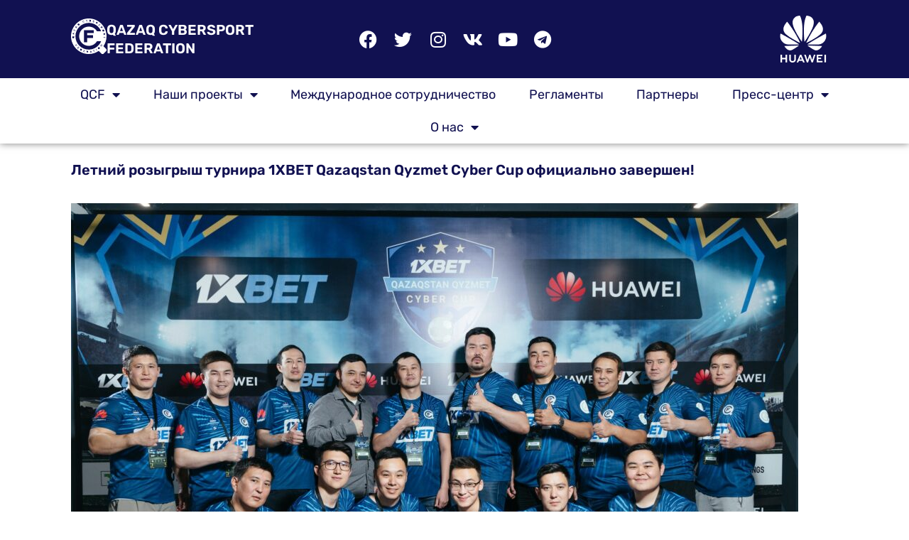

--- FILE ---
content_type: text/html; charset=UTF-8
request_url: https://qcf.kz/letnij-rozygrysh-turnira-1xbet-qazaqstan-qyzmet-cyber-cup-ofitsialno-zavershen/
body_size: 30603
content:
<!DOCTYPE html>
<html lang="ru-RU">
<head>
<meta charset="UTF-8">
<meta name="viewport" content="width=device-width, initial-scale=1">
	<link rel="profile" href="https://gmpg.org/xfn/11"> 
	<title>Летний розыгрыш турнира 1XBET Qazaqstan Qyzmet Cyber Cup официально завершен! &#8212; Qazaq CyberSport Federation</title>
<meta name='robots' content='max-image-preview:large' />
<link rel='dns-prefetch' href='//www.googletagmanager.com' />
<link rel="alternate" type="application/rss+xml" title="Qazaq CyberSport Federation &raquo; Лента" href="https://qcf.kz/feed/" />
<link rel="alternate" type="application/rss+xml" title="Qazaq CyberSport Federation &raquo; Лента комментариев" href="https://qcf.kz/comments/feed/" />
<link rel="alternate" type="application/rss+xml" title="Qazaq CyberSport Federation &raquo; Лента комментариев к &laquo;Летний розыгрыш турнира 1XBET Qazaqstan Qyzmet Cyber Cup официально завершен!&raquo;" href="https://qcf.kz/letnij-rozygrysh-turnira-1xbet-qazaqstan-qyzmet-cyber-cup-ofitsialno-zavershen/feed/" />
<link rel="alternate" title="oEmbed (JSON)" type="application/json+oembed" href="https://qcf.kz/wp-json/oembed/1.0/embed?url=https%3A%2F%2Fqcf.kz%2Fletnij-rozygrysh-turnira-1xbet-qazaqstan-qyzmet-cyber-cup-ofitsialno-zavershen%2F" />
<link rel="alternate" title="oEmbed (XML)" type="text/xml+oembed" href="https://qcf.kz/wp-json/oembed/1.0/embed?url=https%3A%2F%2Fqcf.kz%2Fletnij-rozygrysh-turnira-1xbet-qazaqstan-qyzmet-cyber-cup-ofitsialno-zavershen%2F&#038;format=xml" />
<style id='wp-img-auto-sizes-contain-inline-css'>
img:is([sizes=auto i],[sizes^="auto," i]){contain-intrinsic-size:3000px 1500px}
/*# sourceURL=wp-img-auto-sizes-contain-inline-css */
</style>
<link rel='stylesheet' id='astra-theme-css-css' href='https://qcf.kz/wp-content/themes/astra/assets/css/minified/main.min.css?ver=4.11.18' media='all' />
<style id='astra-theme-css-inline-css'>
:root{--ast-post-nav-space:0;--ast-container-default-xlg-padding:3em;--ast-container-default-lg-padding:3em;--ast-container-default-slg-padding:2em;--ast-container-default-md-padding:3em;--ast-container-default-sm-padding:3em;--ast-container-default-xs-padding:2.4em;--ast-container-default-xxs-padding:1.8em;--ast-code-block-background:#ECEFF3;--ast-comment-inputs-background:#F9FAFB;--ast-normal-container-width:1200px;--ast-narrow-container-width:750px;--ast-blog-title-font-weight:normal;--ast-blog-meta-weight:inherit;--ast-global-color-primary:var(--ast-global-color-5);--ast-global-color-secondary:var(--ast-global-color-4);--ast-global-color-alternate-background:var(--ast-global-color-7);--ast-global-color-subtle-background:var(--ast-global-color-6);--ast-bg-style-guide:var( --ast-global-color-secondary,--ast-global-color-5 );--ast-shadow-style-guide:0px 0px 4px 0 #00000057;--ast-global-dark-bg-style:#fff;--ast-global-dark-lfs:#fbfbfb;--ast-widget-bg-color:#fafafa;--ast-wc-container-head-bg-color:#fbfbfb;--ast-title-layout-bg:#eeeeee;--ast-search-border-color:#e7e7e7;--ast-lifter-hover-bg:#e6e6e6;--ast-gallery-block-color:#000;--srfm-color-input-label:var(--ast-global-color-2);}html{font-size:100%;}a{color:var(--ast-global-color-0);}a:hover,a:focus{color:var(--ast-global-color-1);}body,button,input,select,textarea,.ast-button,.ast-custom-button{font-family:-apple-system,BlinkMacSystemFont,Segoe UI,Roboto,Oxygen-Sans,Ubuntu,Cantarell,Helvetica Neue,sans-serif;font-weight:400;font-size:16px;font-size:1rem;line-height:var(--ast-body-line-height,1.65em);}blockquote{color:var(--ast-global-color-3);}h1,h2,h3,h4,h5,h6,.entry-content :where(h1,h2,h3,h4,h5,h6),.site-title,.site-title a{font-weight:600;}.ast-site-identity .site-title a{color:#ffffff;}.ast-site-identity .site-title a:hover{color:#ffffff;}.site-title{font-size:26px;font-size:1.625rem;display:block;}header .custom-logo-link img{max-width:80px;width:80px;}.astra-logo-svg{width:80px;}.site-header .site-description{font-size:15px;font-size:0.9375rem;display:none;}.entry-title{font-size:26px;font-size:1.625rem;}.archive .ast-article-post .ast-article-inner,.blog .ast-article-post .ast-article-inner,.archive .ast-article-post .ast-article-inner:hover,.blog .ast-article-post .ast-article-inner:hover{overflow:hidden;}h1,.entry-content :where(h1){font-size:40px;font-size:2.5rem;font-weight:600;line-height:1.4em;}h2,.entry-content :where(h2){font-size:32px;font-size:2rem;font-weight:600;line-height:1.3em;}h3,.entry-content :where(h3){font-size:26px;font-size:1.625rem;font-weight:600;line-height:1.3em;}h4,.entry-content :where(h4){font-size:24px;font-size:1.5rem;line-height:1.2em;font-weight:600;}h5,.entry-content :where(h5){font-size:20px;font-size:1.25rem;line-height:1.2em;font-weight:600;}h6,.entry-content :where(h6){font-size:16px;font-size:1rem;line-height:1.25em;font-weight:600;}::selection{background-color:var(--ast-global-color-0);color:#ffffff;}body,h1,h2,h3,h4,h5,h6,.entry-title a,.entry-content :where(h1,h2,h3,h4,h5,h6){color:var(--ast-global-color-3);}.tagcloud a:hover,.tagcloud a:focus,.tagcloud a.current-item{color:#ffffff;border-color:var(--ast-global-color-0);background-color:var(--ast-global-color-0);}input:focus,input[type="text"]:focus,input[type="email"]:focus,input[type="url"]:focus,input[type="password"]:focus,input[type="reset"]:focus,input[type="search"]:focus,textarea:focus{border-color:var(--ast-global-color-0);}input[type="radio"]:checked,input[type=reset],input[type="checkbox"]:checked,input[type="checkbox"]:hover:checked,input[type="checkbox"]:focus:checked,input[type=range]::-webkit-slider-thumb{border-color:var(--ast-global-color-0);background-color:var(--ast-global-color-0);box-shadow:none;}.site-footer a:hover + .post-count,.site-footer a:focus + .post-count{background:var(--ast-global-color-0);border-color:var(--ast-global-color-0);}.single .nav-links .nav-previous,.single .nav-links .nav-next{color:var(--ast-global-color-0);}.entry-meta,.entry-meta *{line-height:1.45;color:var(--ast-global-color-0);}.entry-meta a:not(.ast-button):hover,.entry-meta a:not(.ast-button):hover *,.entry-meta a:not(.ast-button):focus,.entry-meta a:not(.ast-button):focus *,.page-links > .page-link,.page-links .page-link:hover,.post-navigation a:hover{color:var(--ast-global-color-1);}#cat option,.secondary .calendar_wrap thead a,.secondary .calendar_wrap thead a:visited{color:var(--ast-global-color-0);}.secondary .calendar_wrap #today,.ast-progress-val span{background:var(--ast-global-color-0);}.secondary a:hover + .post-count,.secondary a:focus + .post-count{background:var(--ast-global-color-0);border-color:var(--ast-global-color-0);}.calendar_wrap #today > a{color:#ffffff;}.page-links .page-link,.single .post-navigation a{color:var(--ast-global-color-0);}.ast-search-menu-icon .search-form button.search-submit{padding:0 4px;}.ast-search-menu-icon form.search-form{padding-right:0;}.ast-search-menu-icon.slide-search input.search-field{width:0;}.ast-header-search .ast-search-menu-icon.ast-dropdown-active .search-form,.ast-header-search .ast-search-menu-icon.ast-dropdown-active .search-field:focus{transition:all 0.2s;}.search-form input.search-field:focus{outline:none;}.ast-archive-title{color:var(--ast-global-color-2);}.widget-title,.widget .wp-block-heading{font-size:22px;font-size:1.375rem;color:var(--ast-global-color-2);}.ast-single-post .entry-content a,.ast-comment-content a:not(.ast-comment-edit-reply-wrap a){text-decoration:underline;}.ast-single-post .wp-block-button .wp-block-button__link,.ast-single-post .elementor-widget-button .elementor-button,.ast-single-post .entry-content .uagb-tab a,.ast-single-post .entry-content .uagb-ifb-cta a,.ast-single-post .entry-content .wp-block-uagb-buttons a,.ast-single-post .entry-content .uabb-module-content a,.ast-single-post .entry-content .uagb-post-grid a,.ast-single-post .entry-content .uagb-timeline a,.ast-single-post .entry-content .uagb-toc__wrap a,.ast-single-post .entry-content .uagb-taxomony-box a,.entry-content .wp-block-latest-posts > li > a,.ast-single-post .entry-content .wp-block-file__button,a.ast-post-filter-single,.ast-single-post .wp-block-buttons .wp-block-button.is-style-outline .wp-block-button__link,.ast-single-post .ast-comment-content .comment-reply-link,.ast-single-post .ast-comment-content .comment-edit-link{text-decoration:none;}.ast-search-menu-icon.slide-search a:focus-visible:focus-visible,.astra-search-icon:focus-visible,#close:focus-visible,a:focus-visible,.ast-menu-toggle:focus-visible,.site .skip-link:focus-visible,.wp-block-loginout input:focus-visible,.wp-block-search.wp-block-search__button-inside .wp-block-search__inside-wrapper,.ast-header-navigation-arrow:focus-visible,.ast-orders-table__row .ast-orders-table__cell:focus-visible,a#ast-apply-coupon:focus-visible,#ast-apply-coupon:focus-visible,#close:focus-visible,.button.search-submit:focus-visible,#search_submit:focus,.normal-search:focus-visible,.ast-header-account-wrap:focus-visible,.astra-cart-drawer-close:focus,.ast-single-variation:focus,.ast-button:focus{outline-style:dotted;outline-color:inherit;outline-width:thin;}input:focus,input[type="text"]:focus,input[type="email"]:focus,input[type="url"]:focus,input[type="password"]:focus,input[type="reset"]:focus,input[type="search"]:focus,input[type="number"]:focus,textarea:focus,.wp-block-search__input:focus,[data-section="section-header-mobile-trigger"] .ast-button-wrap .ast-mobile-menu-trigger-minimal:focus,.ast-mobile-popup-drawer.active .menu-toggle-close:focus,#ast-scroll-top:focus,#coupon_code:focus,#ast-coupon-code:focus{border-style:dotted;border-color:inherit;border-width:thin;}input{outline:none;}.ast-logo-title-inline .site-logo-img{padding-right:1em;}.site-logo-img img{ transition:all 0.2s linear;}body .ast-oembed-container *{position:absolute;top:0;width:100%;height:100%;left:0;}body .wp-block-embed-pocket-casts .ast-oembed-container *{position:unset;}.ast-single-post-featured-section + article {margin-top: 2em;}.site-content .ast-single-post-featured-section img {width: 100%;overflow: hidden;object-fit: cover;}.site > .ast-single-related-posts-container {margin-top: 0;}@media (min-width: 922px) {.ast-desktop .ast-container--narrow {max-width: var(--ast-narrow-container-width);margin: 0 auto;}}.ast-page-builder-template .hentry {margin: 0;}.ast-page-builder-template .site-content > .ast-container {max-width: 100%;padding: 0;}.ast-page-builder-template .site .site-content #primary {padding: 0;margin: 0;}.ast-page-builder-template .no-results {text-align: center;margin: 4em auto;}.ast-page-builder-template .ast-pagination {padding: 2em;}.ast-page-builder-template .entry-header.ast-no-title.ast-no-thumbnail {margin-top: 0;}.ast-page-builder-template .entry-header.ast-header-without-markup {margin-top: 0;margin-bottom: 0;}.ast-page-builder-template .entry-header.ast-no-title.ast-no-meta {margin-bottom: 0;}.ast-page-builder-template.single .post-navigation {padding-bottom: 2em;}.ast-page-builder-template.single-post .site-content > .ast-container {max-width: 100%;}.ast-page-builder-template .entry-header {margin-top: 2em;margin-left: auto;margin-right: auto;}.ast-single-post.ast-page-builder-template .site-main > article {padding-top: 2em;padding-left: 20px;padding-right: 20px;}.ast-page-builder-template .ast-archive-description {margin: 2em auto 0;padding-left: 20px;padding-right: 20px;}.ast-page-builder-template .ast-row {margin-left: 0;margin-right: 0;}.single.ast-page-builder-template .entry-header + .entry-content,.single.ast-page-builder-template .ast-single-entry-banner + .site-content article .entry-content {margin-bottom: 2em;}@media(min-width: 921px) {.ast-page-builder-template.archive.ast-right-sidebar .ast-row article,.ast-page-builder-template.archive.ast-left-sidebar .ast-row article {padding-left: 0;padding-right: 0;}}@media (max-width:921.9px){#ast-desktop-header{display:none;}}@media (min-width:922px){#ast-mobile-header{display:none;}}@media( max-width: 420px ) {.single .nav-links .nav-previous,.single .nav-links .nav-next {width: 100%;text-align: center;}}.wp-block-buttons.aligncenter{justify-content:center;}@media (max-width:921px){.ast-theme-transparent-header #primary,.ast-theme-transparent-header #secondary{padding:0;}}@media (max-width:921px){.ast-plain-container.ast-no-sidebar #primary{padding:0;}}.ast-plain-container.ast-no-sidebar #primary{margin-top:0;margin-bottom:0;}@media (min-width:1200px){.ast-plain-container.ast-no-sidebar #primary{margin-top:60px;margin-bottom:60px;}}.wp-block-button.is-style-outline .wp-block-button__link{border-color:var(--ast-global-color-0);}div.wp-block-button.is-style-outline > .wp-block-button__link:not(.has-text-color),div.wp-block-button.wp-block-button__link.is-style-outline:not(.has-text-color){color:var(--ast-global-color-0);}.wp-block-button.is-style-outline .wp-block-button__link:hover,.wp-block-buttons .wp-block-button.is-style-outline .wp-block-button__link:focus,.wp-block-buttons .wp-block-button.is-style-outline > .wp-block-button__link:not(.has-text-color):hover,.wp-block-buttons .wp-block-button.wp-block-button__link.is-style-outline:not(.has-text-color):hover{color:#ffffff;background-color:var(--ast-global-color-1);border-color:var(--ast-global-color-1);}.post-page-numbers.current .page-link,.ast-pagination .page-numbers.current{color:#ffffff;border-color:var(--ast-global-color-0);background-color:var(--ast-global-color-0);}.wp-block-button.is-style-outline .wp-block-button__link.wp-element-button,.ast-outline-button{border-color:var(--ast-global-color-0);font-family:inherit;font-weight:500;font-size:16px;font-size:1rem;line-height:1em;}.wp-block-buttons .wp-block-button.is-style-outline > .wp-block-button__link:not(.has-text-color),.wp-block-buttons .wp-block-button.wp-block-button__link.is-style-outline:not(.has-text-color),.ast-outline-button{color:var(--ast-global-color-0);}.wp-block-button.is-style-outline .wp-block-button__link:hover,.wp-block-buttons .wp-block-button.is-style-outline .wp-block-button__link:focus,.wp-block-buttons .wp-block-button.is-style-outline > .wp-block-button__link:not(.has-text-color):hover,.wp-block-buttons .wp-block-button.wp-block-button__link.is-style-outline:not(.has-text-color):hover,.ast-outline-button:hover,.ast-outline-button:focus,.wp-block-uagb-buttons-child .uagb-buttons-repeater.ast-outline-button:hover,.wp-block-uagb-buttons-child .uagb-buttons-repeater.ast-outline-button:focus{color:#ffffff;background-color:var(--ast-global-color-1);border-color:var(--ast-global-color-1);}.wp-block-button .wp-block-button__link.wp-element-button.is-style-outline:not(.has-background),.wp-block-button.is-style-outline>.wp-block-button__link.wp-element-button:not(.has-background),.ast-outline-button{background-color:transparent;}.entry-content[data-ast-blocks-layout] > figure{margin-bottom:1em;}h1.widget-title{font-weight:600;}h2.widget-title{font-weight:600;}h3.widget-title{font-weight:600;}.elementor-widget-container .elementor-loop-container .e-loop-item[data-elementor-type="loop-item"]{width:100%;}#page{display:flex;flex-direction:column;min-height:100vh;}.ast-404-layout-1 h1.page-title{color:var(--ast-global-color-2);}.single .post-navigation a{line-height:1em;height:inherit;}.error-404 .page-sub-title{font-size:1.5rem;font-weight:inherit;}.search .site-content .content-area .search-form{margin-bottom:0;}#page .site-content{flex-grow:1;}.widget{margin-bottom:1.25em;}#secondary li{line-height:1.5em;}#secondary .wp-block-group h2{margin-bottom:0.7em;}#secondary h2{font-size:1.7rem;}.ast-separate-container .ast-article-post,.ast-separate-container .ast-article-single,.ast-separate-container .comment-respond{padding:3em;}.ast-separate-container .ast-article-single .ast-article-single{padding:0;}.ast-article-single .wp-block-post-template-is-layout-grid{padding-left:0;}.ast-separate-container .comments-title,.ast-narrow-container .comments-title{padding:1.5em 2em;}.ast-page-builder-template .comment-form-textarea,.ast-comment-formwrap .ast-grid-common-col{padding:0;}.ast-comment-formwrap{padding:0;display:inline-flex;column-gap:20px;width:100%;margin-left:0;margin-right:0;}.comments-area textarea#comment:focus,.comments-area textarea#comment:active,.comments-area .ast-comment-formwrap input[type="text"]:focus,.comments-area .ast-comment-formwrap input[type="text"]:active {box-shadow:none;outline:none;}.archive.ast-page-builder-template .entry-header{margin-top:2em;}.ast-page-builder-template .ast-comment-formwrap{width:100%;}.entry-title{margin-bottom:0.5em;}.ast-archive-description p{font-size:inherit;font-weight:inherit;line-height:inherit;}.ast-separate-container .ast-comment-list li.depth-1,.hentry{margin-bottom:2em;}@media (min-width:921px){.ast-left-sidebar.ast-page-builder-template #secondary,.archive.ast-right-sidebar.ast-page-builder-template .site-main{padding-left:20px;padding-right:20px;}}@media (max-width:544px){.ast-comment-formwrap.ast-row{column-gap:10px;display:inline-block;}#ast-commentform .ast-grid-common-col{position:relative;width:100%;}}@media (min-width:1201px){.ast-separate-container .ast-article-post,.ast-separate-container .ast-article-single,.ast-separate-container .ast-author-box,.ast-separate-container .ast-404-layout-1,.ast-separate-container .no-results{padding:3em;}}@media (max-width:921px){.ast-left-sidebar #content > .ast-container{display:flex;flex-direction:column-reverse;width:100%;}}@media (min-width:922px){.ast-separate-container.ast-right-sidebar #primary,.ast-separate-container.ast-left-sidebar #primary{border:0;}.search-no-results.ast-separate-container #primary{margin-bottom:4em;}}.wp-block-button .wp-block-button__link{color:#ffffff;}.wp-block-button .wp-block-button__link:hover,.wp-block-button .wp-block-button__link:focus{color:#ffffff;background-color:var(--ast-global-color-1);border-color:var(--ast-global-color-1);}.elementor-widget-heading h1.elementor-heading-title{line-height:1.4em;}.elementor-widget-heading h2.elementor-heading-title{line-height:1.3em;}.elementor-widget-heading h3.elementor-heading-title{line-height:1.3em;}.elementor-widget-heading h4.elementor-heading-title{line-height:1.2em;}.elementor-widget-heading h5.elementor-heading-title{line-height:1.2em;}.elementor-widget-heading h6.elementor-heading-title{line-height:1.25em;}.wp-block-button .wp-block-button__link,.wp-block-search .wp-block-search__button,body .wp-block-file .wp-block-file__button{border-color:var(--ast-global-color-0);background-color:var(--ast-global-color-0);color:#ffffff;font-family:inherit;font-weight:500;line-height:1em;font-size:16px;font-size:1rem;padding-top:15px;padding-right:30px;padding-bottom:15px;padding-left:30px;}@media (max-width:921px){.wp-block-button .wp-block-button__link,.wp-block-search .wp-block-search__button,body .wp-block-file .wp-block-file__button{padding-top:14px;padding-right:28px;padding-bottom:14px;padding-left:28px;}}@media (max-width:544px){.wp-block-button .wp-block-button__link,.wp-block-search .wp-block-search__button,body .wp-block-file .wp-block-file__button{padding-top:12px;padding-right:24px;padding-bottom:12px;padding-left:24px;}}.menu-toggle,button,.ast-button,.ast-custom-button,.button,input#submit,input[type="button"],input[type="submit"],input[type="reset"],form[CLASS*="wp-block-search__"].wp-block-search .wp-block-search__inside-wrapper .wp-block-search__button,body .wp-block-file .wp-block-file__button,.search .search-submit{border-style:solid;border-top-width:0;border-right-width:0;border-left-width:0;border-bottom-width:0;color:#ffffff;border-color:var(--ast-global-color-0);background-color:var(--ast-global-color-0);padding-top:15px;padding-right:30px;padding-bottom:15px;padding-left:30px;font-family:inherit;font-weight:500;font-size:16px;font-size:1rem;line-height:1em;}button:focus,.menu-toggle:hover,button:hover,.ast-button:hover,.ast-custom-button:hover .button:hover,.ast-custom-button:hover ,input[type=reset]:hover,input[type=reset]:focus,input#submit:hover,input#submit:focus,input[type="button"]:hover,input[type="button"]:focus,input[type="submit"]:hover,input[type="submit"]:focus,form[CLASS*="wp-block-search__"].wp-block-search .wp-block-search__inside-wrapper .wp-block-search__button:hover,form[CLASS*="wp-block-search__"].wp-block-search .wp-block-search__inside-wrapper .wp-block-search__button:focus,body .wp-block-file .wp-block-file__button:hover,body .wp-block-file .wp-block-file__button:focus{color:#ffffff;background-color:var(--ast-global-color-1);border-color:var(--ast-global-color-1);}form[CLASS*="wp-block-search__"].wp-block-search .wp-block-search__inside-wrapper .wp-block-search__button.has-icon{padding-top:calc(15px - 3px);padding-right:calc(30px - 3px);padding-bottom:calc(15px - 3px);padding-left:calc(30px - 3px);}@media (max-width:921px){.menu-toggle,button,.ast-button,.ast-custom-button,.button,input#submit,input[type="button"],input[type="submit"],input[type="reset"],form[CLASS*="wp-block-search__"].wp-block-search .wp-block-search__inside-wrapper .wp-block-search__button,body .wp-block-file .wp-block-file__button,.search .search-submit{padding-top:14px;padding-right:28px;padding-bottom:14px;padding-left:28px;}}@media (max-width:544px){.menu-toggle,button,.ast-button,.ast-custom-button,.button,input#submit,input[type="button"],input[type="submit"],input[type="reset"],form[CLASS*="wp-block-search__"].wp-block-search .wp-block-search__inside-wrapper .wp-block-search__button,body .wp-block-file .wp-block-file__button,.search .search-submit{padding-top:12px;padding-right:24px;padding-bottom:12px;padding-left:24px;}}@media (max-width:921px){.ast-mobile-header-stack .main-header-bar .ast-search-menu-icon{display:inline-block;}.ast-header-break-point.ast-header-custom-item-outside .ast-mobile-header-stack .main-header-bar .ast-search-icon{margin:0;}.ast-comment-avatar-wrap img{max-width:2.5em;}.ast-comment-meta{padding:0 1.8888em 1.3333em;}.ast-separate-container .ast-comment-list li.depth-1{padding:1.5em 2.14em;}.ast-separate-container .comment-respond{padding:2em 2.14em;}}@media (min-width:544px){.ast-container{max-width:100%;}}@media (max-width:544px){.ast-separate-container .ast-article-post,.ast-separate-container .ast-article-single,.ast-separate-container .comments-title,.ast-separate-container .ast-archive-description{padding:1.5em 1em;}.ast-separate-container #content .ast-container{padding-left:0.54em;padding-right:0.54em;}.ast-separate-container .ast-comment-list .bypostauthor{padding:.5em;}.ast-search-menu-icon.ast-dropdown-active .search-field{width:170px;}} #ast-mobile-header .ast-site-header-cart-li a{pointer-events:none;}.ast-separate-container{background-color:var(--ast-global-color-4);}@media (max-width:921px){.site-title{display:block;}.site-header .site-description{display:none;}h1,.entry-content :where(h1){font-size:30px;}h2,.entry-content :where(h2){font-size:25px;}h3,.entry-content :where(h3){font-size:20px;}}@media (max-width:544px){.site-title{display:block;}.site-header .site-description{display:none;}h1,.entry-content :where(h1){font-size:30px;}h2,.entry-content :where(h2){font-size:25px;}h3,.entry-content :where(h3){font-size:20px;}}@media (max-width:921px){html{font-size:91.2%;}}@media (max-width:544px){html{font-size:91.2%;}}@media (min-width:922px){.ast-container{max-width:1240px;}}@media (min-width:922px){.site-content .ast-container{display:flex;}}@media (max-width:921px){.site-content .ast-container{flex-direction:column;}}@media (min-width:922px){.main-header-menu .sub-menu .menu-item.ast-left-align-sub-menu:hover > .sub-menu,.main-header-menu .sub-menu .menu-item.ast-left-align-sub-menu.focus > .sub-menu{margin-left:-0px;}}.site .comments-area{padding-bottom:3em;}.wp-block-file {display: flex;align-items: center;flex-wrap: wrap;justify-content: space-between;}.wp-block-pullquote {border: none;}.wp-block-pullquote blockquote::before {content: "\201D";font-family: "Helvetica",sans-serif;display: flex;transform: rotate( 180deg );font-size: 6rem;font-style: normal;line-height: 1;font-weight: bold;align-items: center;justify-content: center;}.has-text-align-right > blockquote::before {justify-content: flex-start;}.has-text-align-left > blockquote::before {justify-content: flex-end;}figure.wp-block-pullquote.is-style-solid-color blockquote {max-width: 100%;text-align: inherit;}:root {--wp--custom--ast-default-block-top-padding: 3em;--wp--custom--ast-default-block-right-padding: 3em;--wp--custom--ast-default-block-bottom-padding: 3em;--wp--custom--ast-default-block-left-padding: 3em;--wp--custom--ast-container-width: 1200px;--wp--custom--ast-content-width-size: 1200px;--wp--custom--ast-wide-width-size: calc(1200px + var(--wp--custom--ast-default-block-left-padding) + var(--wp--custom--ast-default-block-right-padding));}.ast-narrow-container {--wp--custom--ast-content-width-size: 750px;--wp--custom--ast-wide-width-size: 750px;}@media(max-width: 921px) {:root {--wp--custom--ast-default-block-top-padding: 3em;--wp--custom--ast-default-block-right-padding: 2em;--wp--custom--ast-default-block-bottom-padding: 3em;--wp--custom--ast-default-block-left-padding: 2em;}}@media(max-width: 544px) {:root {--wp--custom--ast-default-block-top-padding: 3em;--wp--custom--ast-default-block-right-padding: 1.5em;--wp--custom--ast-default-block-bottom-padding: 3em;--wp--custom--ast-default-block-left-padding: 1.5em;}}.entry-content > .wp-block-group,.entry-content > .wp-block-cover,.entry-content > .wp-block-columns {padding-top: var(--wp--custom--ast-default-block-top-padding);padding-right: var(--wp--custom--ast-default-block-right-padding);padding-bottom: var(--wp--custom--ast-default-block-bottom-padding);padding-left: var(--wp--custom--ast-default-block-left-padding);}.ast-plain-container.ast-no-sidebar .entry-content > .alignfull,.ast-page-builder-template .ast-no-sidebar .entry-content > .alignfull {margin-left: calc( -50vw + 50%);margin-right: calc( -50vw + 50%);max-width: 100vw;width: 100vw;}.ast-plain-container.ast-no-sidebar .entry-content .alignfull .alignfull,.ast-page-builder-template.ast-no-sidebar .entry-content .alignfull .alignfull,.ast-plain-container.ast-no-sidebar .entry-content .alignfull .alignwide,.ast-page-builder-template.ast-no-sidebar .entry-content .alignfull .alignwide,.ast-plain-container.ast-no-sidebar .entry-content .alignwide .alignfull,.ast-page-builder-template.ast-no-sidebar .entry-content .alignwide .alignfull,.ast-plain-container.ast-no-sidebar .entry-content .alignwide .alignwide,.ast-page-builder-template.ast-no-sidebar .entry-content .alignwide .alignwide,.ast-plain-container.ast-no-sidebar .entry-content .wp-block-column .alignfull,.ast-page-builder-template.ast-no-sidebar .entry-content .wp-block-column .alignfull,.ast-plain-container.ast-no-sidebar .entry-content .wp-block-column .alignwide,.ast-page-builder-template.ast-no-sidebar .entry-content .wp-block-column .alignwide {margin-left: auto;margin-right: auto;width: 100%;}[data-ast-blocks-layout] .wp-block-separator:not(.is-style-dots) {height: 0;}[data-ast-blocks-layout] .wp-block-separator {margin: 20px auto;}[data-ast-blocks-layout] .wp-block-separator:not(.is-style-wide):not(.is-style-dots) {max-width: 100px;}[data-ast-blocks-layout] .wp-block-separator.has-background {padding: 0;}.entry-content[data-ast-blocks-layout] > * {max-width: var(--wp--custom--ast-content-width-size);margin-left: auto;margin-right: auto;}.entry-content[data-ast-blocks-layout] > .alignwide {max-width: var(--wp--custom--ast-wide-width-size);}.entry-content[data-ast-blocks-layout] .alignfull {max-width: none;}.entry-content .wp-block-columns {margin-bottom: 0;}blockquote {margin: 1.5em;border-color: rgba(0,0,0,0.05);}.wp-block-quote:not(.has-text-align-right):not(.has-text-align-center) {border-left: 5px solid rgba(0,0,0,0.05);}.has-text-align-right > blockquote,blockquote.has-text-align-right {border-right: 5px solid rgba(0,0,0,0.05);}.has-text-align-left > blockquote,blockquote.has-text-align-left {border-left: 5px solid rgba(0,0,0,0.05);}.wp-block-site-tagline,.wp-block-latest-posts .read-more {margin-top: 15px;}.wp-block-loginout p label {display: block;}.wp-block-loginout p:not(.login-remember):not(.login-submit) input {width: 100%;}.wp-block-loginout input:focus {border-color: transparent;}.wp-block-loginout input:focus {outline: thin dotted;}.entry-content .wp-block-media-text .wp-block-media-text__content {padding: 0 0 0 8%;}.entry-content .wp-block-media-text.has-media-on-the-right .wp-block-media-text__content {padding: 0 8% 0 0;}.entry-content .wp-block-media-text.has-background .wp-block-media-text__content {padding: 8%;}.entry-content .wp-block-cover:not([class*="background-color"]):not(.has-text-color.has-link-color) .wp-block-cover__inner-container,.entry-content .wp-block-cover:not([class*="background-color"]) .wp-block-cover-image-text,.entry-content .wp-block-cover:not([class*="background-color"]) .wp-block-cover-text,.entry-content .wp-block-cover-image:not([class*="background-color"]) .wp-block-cover__inner-container,.entry-content .wp-block-cover-image:not([class*="background-color"]) .wp-block-cover-image-text,.entry-content .wp-block-cover-image:not([class*="background-color"]) .wp-block-cover-text {color: var(--ast-global-color-primary,var(--ast-global-color-5));}.wp-block-loginout .login-remember input {width: 1.1rem;height: 1.1rem;margin: 0 5px 4px 0;vertical-align: middle;}.wp-block-latest-posts > li > *:first-child,.wp-block-latest-posts:not(.is-grid) > li:first-child {margin-top: 0;}.entry-content > .wp-block-buttons,.entry-content > .wp-block-uagb-buttons {margin-bottom: 1.5em;}.wp-block-search__inside-wrapper .wp-block-search__input {padding: 0 10px;color: var(--ast-global-color-3);background: var(--ast-global-color-primary,var(--ast-global-color-5));border-color: var(--ast-border-color);}.wp-block-latest-posts .read-more {margin-bottom: 1.5em;}.wp-block-search__no-button .wp-block-search__inside-wrapper .wp-block-search__input {padding-top: 5px;padding-bottom: 5px;}.wp-block-latest-posts .wp-block-latest-posts__post-date,.wp-block-latest-posts .wp-block-latest-posts__post-author {font-size: 1rem;}.wp-block-latest-posts > li > *,.wp-block-latest-posts:not(.is-grid) > li {margin-top: 12px;margin-bottom: 12px;}.ast-page-builder-template .entry-content[data-ast-blocks-layout] > .alignwide:where(:not(.uagb-is-root-container):not(.spectra-is-root-container)) > * {max-width: var(--wp--custom--ast-wide-width-size);}.ast-page-builder-template .entry-content[data-ast-blocks-layout] > .inherit-container-width > *,.ast-page-builder-template .entry-content[data-ast-blocks-layout] > *:not(.wp-block-group):where(:not(.uagb-is-root-container):not(.spectra-is-root-container)) > *,.entry-content[data-ast-blocks-layout] > .wp-block-cover .wp-block-cover__inner-container {max-width: var(--wp--custom--ast-content-width-size) ;margin-left: auto;margin-right: auto;}.ast-page-builder-template .entry-content[data-ast-blocks-layout] > *,.ast-page-builder-template .entry-content[data-ast-blocks-layout] > .alignfull:where(:not(.wp-block-group):not(.uagb-is-root-container):not(.spectra-is-root-container)) > * {max-width: none;}.entry-content[data-ast-blocks-layout] .wp-block-cover:not(.alignleft):not(.alignright) {width: auto;}@media(max-width: 1200px) {.ast-separate-container .entry-content > .alignfull,.ast-separate-container .entry-content[data-ast-blocks-layout] > .alignwide,.ast-plain-container .entry-content[data-ast-blocks-layout] > .alignwide,.ast-plain-container .entry-content .alignfull {margin-left: calc(-1 * min(var(--ast-container-default-xlg-padding),20px)) ;margin-right: calc(-1 * min(var(--ast-container-default-xlg-padding),20px));}}@media(min-width: 1201px) {.ast-separate-container .entry-content > .alignfull {margin-left: calc(-1 * var(--ast-container-default-xlg-padding) );margin-right: calc(-1 * var(--ast-container-default-xlg-padding) );}.ast-separate-container .entry-content[data-ast-blocks-layout] > .alignwide,.ast-plain-container .entry-content[data-ast-blocks-layout] > .alignwide {margin-left: calc(-1 * var(--wp--custom--ast-default-block-left-padding) );margin-right: calc(-1 * var(--wp--custom--ast-default-block-right-padding) );}}@media(min-width: 921px) {.ast-separate-container .entry-content .wp-block-group.alignwide:not(.inherit-container-width) > :where(:not(.alignleft):not(.alignright)),.ast-plain-container .entry-content .wp-block-group.alignwide:not(.inherit-container-width) > :where(:not(.alignleft):not(.alignright)) {max-width: calc( var(--wp--custom--ast-content-width-size) + 80px );}.ast-plain-container.ast-right-sidebar .entry-content[data-ast-blocks-layout] .alignfull,.ast-plain-container.ast-left-sidebar .entry-content[data-ast-blocks-layout] .alignfull {margin-left: -60px;margin-right: -60px;}}@media(min-width: 544px) {.entry-content > .alignleft {margin-right: 20px;}.entry-content > .alignright {margin-left: 20px;}}@media (max-width:544px){.wp-block-columns .wp-block-column:not(:last-child){margin-bottom:20px;}.wp-block-latest-posts{margin:0;}}@media( max-width: 600px ) {.entry-content .wp-block-media-text .wp-block-media-text__content,.entry-content .wp-block-media-text.has-media-on-the-right .wp-block-media-text__content {padding: 8% 0 0;}.entry-content .wp-block-media-text.has-background .wp-block-media-text__content {padding: 8%;}}.ast-page-builder-template .entry-header {padding-left: 0;}.ast-narrow-container .site-content .wp-block-uagb-image--align-full .wp-block-uagb-image__figure {max-width: 100%;margin-left: auto;margin-right: auto;}.entry-content ul,.entry-content ol {padding: revert;margin: revert;}:root .has-ast-global-color-0-color{color:var(--ast-global-color-0);}:root .has-ast-global-color-0-background-color{background-color:var(--ast-global-color-0);}:root .wp-block-button .has-ast-global-color-0-color{color:var(--ast-global-color-0);}:root .wp-block-button .has-ast-global-color-0-background-color{background-color:var(--ast-global-color-0);}:root .has-ast-global-color-1-color{color:var(--ast-global-color-1);}:root .has-ast-global-color-1-background-color{background-color:var(--ast-global-color-1);}:root .wp-block-button .has-ast-global-color-1-color{color:var(--ast-global-color-1);}:root .wp-block-button .has-ast-global-color-1-background-color{background-color:var(--ast-global-color-1);}:root .has-ast-global-color-2-color{color:var(--ast-global-color-2);}:root .has-ast-global-color-2-background-color{background-color:var(--ast-global-color-2);}:root .wp-block-button .has-ast-global-color-2-color{color:var(--ast-global-color-2);}:root .wp-block-button .has-ast-global-color-2-background-color{background-color:var(--ast-global-color-2);}:root .has-ast-global-color-3-color{color:var(--ast-global-color-3);}:root .has-ast-global-color-3-background-color{background-color:var(--ast-global-color-3);}:root .wp-block-button .has-ast-global-color-3-color{color:var(--ast-global-color-3);}:root .wp-block-button .has-ast-global-color-3-background-color{background-color:var(--ast-global-color-3);}:root .has-ast-global-color-4-color{color:var(--ast-global-color-4);}:root .has-ast-global-color-4-background-color{background-color:var(--ast-global-color-4);}:root .wp-block-button .has-ast-global-color-4-color{color:var(--ast-global-color-4);}:root .wp-block-button .has-ast-global-color-4-background-color{background-color:var(--ast-global-color-4);}:root .has-ast-global-color-5-color{color:var(--ast-global-color-5);}:root .has-ast-global-color-5-background-color{background-color:var(--ast-global-color-5);}:root .wp-block-button .has-ast-global-color-5-color{color:var(--ast-global-color-5);}:root .wp-block-button .has-ast-global-color-5-background-color{background-color:var(--ast-global-color-5);}:root .has-ast-global-color-6-color{color:var(--ast-global-color-6);}:root .has-ast-global-color-6-background-color{background-color:var(--ast-global-color-6);}:root .wp-block-button .has-ast-global-color-6-color{color:var(--ast-global-color-6);}:root .wp-block-button .has-ast-global-color-6-background-color{background-color:var(--ast-global-color-6);}:root .has-ast-global-color-7-color{color:var(--ast-global-color-7);}:root .has-ast-global-color-7-background-color{background-color:var(--ast-global-color-7);}:root .wp-block-button .has-ast-global-color-7-color{color:var(--ast-global-color-7);}:root .wp-block-button .has-ast-global-color-7-background-color{background-color:var(--ast-global-color-7);}:root .has-ast-global-color-8-color{color:var(--ast-global-color-8);}:root .has-ast-global-color-8-background-color{background-color:var(--ast-global-color-8);}:root .wp-block-button .has-ast-global-color-8-color{color:var(--ast-global-color-8);}:root .wp-block-button .has-ast-global-color-8-background-color{background-color:var(--ast-global-color-8);}:root{--ast-global-color-0:#046bd2;--ast-global-color-1:#045cb4;--ast-global-color-2:#1e293b;--ast-global-color-3:#334155;--ast-global-color-4:#f9fafb;--ast-global-color-5:#FFFFFF;--ast-global-color-6:#e2e8f0;--ast-global-color-7:#cbd5e1;--ast-global-color-8:#94a3b8;}:root {--ast-border-color : var(--ast-global-color-6);}.ast-single-entry-banner {-js-display: flex;display: flex;flex-direction: column;justify-content: center;text-align: center;position: relative;background: var(--ast-title-layout-bg);}.ast-single-entry-banner[data-banner-layout="layout-1"] {max-width: 1200px;background: inherit;padding: 20px 0;}.ast-single-entry-banner[data-banner-width-type="custom"] {margin: 0 auto;width: 100%;}.ast-single-entry-banner + .site-content .entry-header {margin-bottom: 0;}.site .ast-author-avatar {--ast-author-avatar-size: ;}a.ast-underline-text {text-decoration: underline;}.ast-container > .ast-terms-link {position: relative;display: block;}a.ast-button.ast-badge-tax {padding: 4px 8px;border-radius: 3px;font-size: inherit;}header.entry-header{text-align:left;}header.entry-header .entry-title{font-weight:600;font-size:32px;font-size:2rem;}header.entry-header > *:not(:last-child){margin-bottom:10px;}@media (max-width:921px){header.entry-header{text-align:left;}}@media (max-width:544px){header.entry-header{text-align:left;}}.ast-archive-entry-banner {-js-display: flex;display: flex;flex-direction: column;justify-content: center;text-align: center;position: relative;background: var(--ast-title-layout-bg);}.ast-archive-entry-banner[data-banner-width-type="custom"] {margin: 0 auto;width: 100%;}.ast-archive-entry-banner[data-banner-layout="layout-1"] {background: inherit;padding: 20px 0;text-align: left;}body.archive .ast-archive-description{max-width:1200px;width:100%;text-align:left;padding-top:3em;padding-right:3em;padding-bottom:3em;padding-left:3em;}body.archive .ast-archive-description .ast-archive-title,body.archive .ast-archive-description .ast-archive-title *{font-weight:600;font-size:32px;font-size:2rem;}body.archive .ast-archive-description > *:not(:last-child){margin-bottom:10px;}@media (max-width:921px){body.archive .ast-archive-description{text-align:left;}}@media (max-width:544px){body.archive .ast-archive-description{text-align:left;}}.ast-breadcrumbs .trail-browse,.ast-breadcrumbs .trail-items,.ast-breadcrumbs .trail-items li{display:inline-block;margin:0;padding:0;border:none;background:inherit;text-indent:0;text-decoration:none;}.ast-breadcrumbs .trail-browse{font-size:inherit;font-style:inherit;font-weight:inherit;color:inherit;}.ast-breadcrumbs .trail-items{list-style:none;}.trail-items li::after{padding:0 0.3em;content:"\00bb";}.trail-items li:last-of-type::after{display:none;}.trail-items li::after{content:"\003E";}.ast-default-menu-enable.ast-main-header-nav-open.ast-header-break-point .main-header-bar.ast-header-breadcrumb,.ast-main-header-nav-open .main-header-bar.ast-header-breadcrumb{padding-top:1em;padding-bottom:1em;}.ast-header-break-point .main-header-bar.ast-header-breadcrumb{border-bottom-width:1px;border-bottom-color:#eaeaea;border-bottom-style:solid;}.ast-breadcrumbs-wrapper{line-height:1.4;}.ast-breadcrumbs-wrapper .rank-math-breadcrumb p{margin-bottom:0px;}.ast-breadcrumbs-wrapper{display:block;width:100%;}h1,h2,h3,h4,h5,h6,.entry-content :where(h1,h2,h3,h4,h5,h6){color:var(--ast-global-color-2);}.entry-title a{color:var(--ast-global-color-2);}@media (max-width:921px){.ast-builder-grid-row-container.ast-builder-grid-row-tablet-3-firstrow .ast-builder-grid-row > *:first-child,.ast-builder-grid-row-container.ast-builder-grid-row-tablet-3-lastrow .ast-builder-grid-row > *:last-child{grid-column:1 / -1;}}@media (max-width:544px){.ast-builder-grid-row-container.ast-builder-grid-row-mobile-3-firstrow .ast-builder-grid-row > *:first-child,.ast-builder-grid-row-container.ast-builder-grid-row-mobile-3-lastrow .ast-builder-grid-row > *:last-child{grid-column:1 / -1;}}.ast-builder-layout-element[data-section="title_tagline"]{display:flex;}@media (max-width:921px){.ast-header-break-point .ast-builder-layout-element[data-section="title_tagline"]{display:flex;}}@media (max-width:544px){.ast-header-break-point .ast-builder-layout-element[data-section="title_tagline"]{display:flex;}}.ast-builder-menu-1{font-family:inherit;font-weight:inherit;}.ast-builder-menu-1 .menu-item > .menu-link{color:var(--ast-global-color-3);}.ast-builder-menu-1 .menu-item > .ast-menu-toggle{color:var(--ast-global-color-3);}.ast-builder-menu-1 .menu-item:hover > .menu-link,.ast-builder-menu-1 .inline-on-mobile .menu-item:hover > .ast-menu-toggle{color:var(--ast-global-color-1);}.ast-builder-menu-1 .menu-item:hover > .ast-menu-toggle{color:var(--ast-global-color-1);}.ast-builder-menu-1 .menu-item.current-menu-item > .menu-link,.ast-builder-menu-1 .inline-on-mobile .menu-item.current-menu-item > .ast-menu-toggle,.ast-builder-menu-1 .current-menu-ancestor > .menu-link{color:var(--ast-global-color-1);}.ast-builder-menu-1 .menu-item.current-menu-item > .ast-menu-toggle{color:var(--ast-global-color-1);}.ast-builder-menu-1 .sub-menu,.ast-builder-menu-1 .inline-on-mobile .sub-menu{border-top-width:2px;border-bottom-width:0px;border-right-width:0px;border-left-width:0px;border-color:var(--ast-global-color-0);border-style:solid;}.ast-builder-menu-1 .sub-menu .sub-menu{top:-2px;}.ast-builder-menu-1 .main-header-menu > .menu-item > .sub-menu,.ast-builder-menu-1 .main-header-menu > .menu-item > .astra-full-megamenu-wrapper{margin-top:0px;}.ast-desktop .ast-builder-menu-1 .main-header-menu > .menu-item > .sub-menu:before,.ast-desktop .ast-builder-menu-1 .main-header-menu > .menu-item > .astra-full-megamenu-wrapper:before{height:calc( 0px + 2px + 5px );}.ast-desktop .ast-builder-menu-1 .menu-item .sub-menu .menu-link{border-style:none;}@media (max-width:921px){.ast-header-break-point .ast-builder-menu-1 .menu-item.menu-item-has-children > .ast-menu-toggle{top:0;}.ast-builder-menu-1 .inline-on-mobile .menu-item.menu-item-has-children > .ast-menu-toggle{right:-15px;}.ast-builder-menu-1 .menu-item-has-children > .menu-link:after{content:unset;}.ast-builder-menu-1 .main-header-menu > .menu-item > .sub-menu,.ast-builder-menu-1 .main-header-menu > .menu-item > .astra-full-megamenu-wrapper{margin-top:0;}}@media (max-width:544px){.ast-header-break-point .ast-builder-menu-1 .menu-item.menu-item-has-children > .ast-menu-toggle{top:0;}.ast-builder-menu-1 .main-header-menu > .menu-item > .sub-menu,.ast-builder-menu-1 .main-header-menu > .menu-item > .astra-full-megamenu-wrapper{margin-top:0;}}.ast-builder-menu-1{display:flex;}@media (max-width:921px){.ast-header-break-point .ast-builder-menu-1{display:flex;}}@media (max-width:544px){.ast-header-break-point .ast-builder-menu-1{display:flex;}}.site-below-footer-wrap{padding-top:20px;padding-bottom:20px;}.site-below-footer-wrap[data-section="section-below-footer-builder"]{background-color:var(--ast-global-color-5);min-height:80px;border-style:solid;border-width:0px;border-top-width:1px;border-top-color:var(--ast-global-color-subtle-background,--ast-global-color-6);}.site-below-footer-wrap[data-section="section-below-footer-builder"] .ast-builder-grid-row{max-width:1200px;min-height:80px;margin-left:auto;margin-right:auto;}.site-below-footer-wrap[data-section="section-below-footer-builder"] .ast-builder-grid-row,.site-below-footer-wrap[data-section="section-below-footer-builder"] .site-footer-section{align-items:flex-start;}.site-below-footer-wrap[data-section="section-below-footer-builder"].ast-footer-row-inline .site-footer-section{display:flex;margin-bottom:0;}.ast-builder-grid-row-full .ast-builder-grid-row{grid-template-columns:1fr;}@media (max-width:921px){.site-below-footer-wrap[data-section="section-below-footer-builder"].ast-footer-row-tablet-inline .site-footer-section{display:flex;margin-bottom:0;}.site-below-footer-wrap[data-section="section-below-footer-builder"].ast-footer-row-tablet-stack .site-footer-section{display:block;margin-bottom:10px;}.ast-builder-grid-row-container.ast-builder-grid-row-tablet-full .ast-builder-grid-row{grid-template-columns:1fr;}}@media (max-width:544px){.site-below-footer-wrap[data-section="section-below-footer-builder"].ast-footer-row-mobile-inline .site-footer-section{display:flex;margin-bottom:0;}.site-below-footer-wrap[data-section="section-below-footer-builder"].ast-footer-row-mobile-stack .site-footer-section{display:block;margin-bottom:10px;}.ast-builder-grid-row-container.ast-builder-grid-row-mobile-full .ast-builder-grid-row{grid-template-columns:1fr;}}.site-below-footer-wrap[data-section="section-below-footer-builder"]{display:grid;}@media (max-width:921px){.ast-header-break-point .site-below-footer-wrap[data-section="section-below-footer-builder"]{display:grid;}}@media (max-width:544px){.ast-header-break-point .site-below-footer-wrap[data-section="section-below-footer-builder"]{display:grid;}}.ast-footer-copyright{text-align:center;}.ast-footer-copyright.site-footer-focus-item {color:var(--ast-global-color-3);}@media (max-width:921px){.ast-footer-copyright{text-align:center;}}@media (max-width:544px){.ast-footer-copyright{text-align:center;}}.ast-footer-copyright.site-footer-focus-item {font-size:16px;font-size:1rem;}.ast-footer-copyright.ast-builder-layout-element{display:flex;}@media (max-width:921px){.ast-header-break-point .ast-footer-copyright.ast-builder-layout-element{display:flex;}}@media (max-width:544px){.ast-header-break-point .ast-footer-copyright.ast-builder-layout-element{display:flex;}}.footer-widget-area.widget-area.site-footer-focus-item{width:auto;}.ast-footer-row-inline .footer-widget-area.widget-area.site-footer-focus-item{width:100%;}.elementor-posts-container [CLASS*="ast-width-"]{width:100%;}.elementor-template-full-width .ast-container{display:block;}.elementor-screen-only,.screen-reader-text,.screen-reader-text span,.ui-helper-hidden-accessible{top:0 !important;}@media (max-width:544px){.elementor-element .elementor-wc-products .woocommerce[class*="columns-"] ul.products li.product{width:auto;margin:0;}.elementor-element .woocommerce .woocommerce-result-count{float:none;}}.ast-header-break-point .main-header-bar{border-bottom-width:1px;}@media (min-width:922px){.main-header-bar{border-bottom-width:1px;}}.main-header-menu .menu-item, #astra-footer-menu .menu-item, .main-header-bar .ast-masthead-custom-menu-items{-js-display:flex;display:flex;-webkit-box-pack:center;-webkit-justify-content:center;-moz-box-pack:center;-ms-flex-pack:center;justify-content:center;-webkit-box-orient:vertical;-webkit-box-direction:normal;-webkit-flex-direction:column;-moz-box-orient:vertical;-moz-box-direction:normal;-ms-flex-direction:column;flex-direction:column;}.main-header-menu > .menu-item > .menu-link, #astra-footer-menu > .menu-item > .menu-link{height:100%;-webkit-box-align:center;-webkit-align-items:center;-moz-box-align:center;-ms-flex-align:center;align-items:center;-js-display:flex;display:flex;}.ast-header-break-point .main-navigation ul .menu-item .menu-link .icon-arrow:first-of-type svg{top:.2em;margin-top:0px;margin-left:0px;width:.65em;transform:translate(0, -2px) rotateZ(270deg);}.ast-mobile-popup-content .ast-submenu-expanded > .ast-menu-toggle{transform:rotateX(180deg);overflow-y:auto;}@media (min-width:922px){.ast-builder-menu .main-navigation > ul > li:last-child a{margin-right:0;}}.ast-separate-container .ast-article-inner{background-color:transparent;background-image:none;}.ast-separate-container .ast-article-post{background-color:var(--ast-global-color-5);}@media (max-width:921px){.ast-separate-container .ast-article-post{background-color:var(--ast-global-color-5);}}@media (max-width:544px){.ast-separate-container .ast-article-post{background-color:var(--ast-global-color-5);}}.ast-separate-container .ast-article-single:not(.ast-related-post), .ast-separate-container .error-404, .ast-separate-container .no-results, .single.ast-separate-container .site-main .ast-author-meta, .ast-separate-container .related-posts-title-wrapper, .ast-separate-container .comments-count-wrapper, .ast-box-layout.ast-plain-container .site-content, .ast-padded-layout.ast-plain-container .site-content, .ast-separate-container .ast-archive-description, .ast-separate-container .comments-area .comment-respond, .ast-separate-container .comments-area .ast-comment-list li, .ast-separate-container .comments-area .comments-title{background-color:var(--ast-global-color-5);}@media (max-width:921px){.ast-separate-container .ast-article-single:not(.ast-related-post), .ast-separate-container .error-404, .ast-separate-container .no-results, .single.ast-separate-container .site-main .ast-author-meta, .ast-separate-container .related-posts-title-wrapper, .ast-separate-container .comments-count-wrapper, .ast-box-layout.ast-plain-container .site-content, .ast-padded-layout.ast-plain-container .site-content, .ast-separate-container .ast-archive-description{background-color:var(--ast-global-color-5);}}@media (max-width:544px){.ast-separate-container .ast-article-single:not(.ast-related-post), .ast-separate-container .error-404, .ast-separate-container .no-results, .single.ast-separate-container .site-main .ast-author-meta, .ast-separate-container .related-posts-title-wrapper, .ast-separate-container .comments-count-wrapper, .ast-box-layout.ast-plain-container .site-content, .ast-padded-layout.ast-plain-container .site-content, .ast-separate-container .ast-archive-description{background-color:var(--ast-global-color-5);}}.ast-separate-container.ast-two-container #secondary .widget{background-color:var(--ast-global-color-5);}@media (max-width:921px){.ast-separate-container.ast-two-container #secondary .widget{background-color:var(--ast-global-color-5);}}@media (max-width:544px){.ast-separate-container.ast-two-container #secondary .widget{background-color:var(--ast-global-color-5);}}.ast-plain-container, .ast-page-builder-template{background-color:var(--ast-global-color-5);}@media (max-width:921px){.ast-plain-container, .ast-page-builder-template{background-color:var(--ast-global-color-5);}}@media (max-width:544px){.ast-plain-container, .ast-page-builder-template{background-color:var(--ast-global-color-5);}}
		#ast-scroll-top {
			display: none;
			position: fixed;
			text-align: center;
			cursor: pointer;
			z-index: 99;
			width: 2.1em;
			height: 2.1em;
			line-height: 2.1;
			color: #ffffff;
			border-radius: 2px;
			content: "";
			outline: inherit;
		}
		@media (min-width: 769px) {
			#ast-scroll-top {
				content: "769";
			}
		}
		#ast-scroll-top .ast-icon.icon-arrow svg {
			margin-left: 0px;
			vertical-align: middle;
			transform: translate(0, -20%) rotate(180deg);
			width: 1.6em;
		}
		.ast-scroll-to-top-right {
			right: 30px;
			bottom: 30px;
		}
		.ast-scroll-to-top-left {
			left: 30px;
			bottom: 30px;
		}
	#ast-scroll-top{background-color:var(--ast-global-color-0);font-size:15px;}@media (max-width:921px){#ast-scroll-top .ast-icon.icon-arrow svg{width:1em;}}.ast-mobile-header-content > *,.ast-desktop-header-content > * {padding: 10px 0;height: auto;}.ast-mobile-header-content > *:first-child,.ast-desktop-header-content > *:first-child {padding-top: 10px;}.ast-mobile-header-content > .ast-builder-menu,.ast-desktop-header-content > .ast-builder-menu {padding-top: 0;}.ast-mobile-header-content > *:last-child,.ast-desktop-header-content > *:last-child {padding-bottom: 0;}.ast-mobile-header-content .ast-search-menu-icon.ast-inline-search label,.ast-desktop-header-content .ast-search-menu-icon.ast-inline-search label {width: 100%;}.ast-desktop-header-content .main-header-bar-navigation .ast-submenu-expanded > .ast-menu-toggle::before {transform: rotateX(180deg);}#ast-desktop-header .ast-desktop-header-content,.ast-mobile-header-content .ast-search-icon,.ast-desktop-header-content .ast-search-icon,.ast-mobile-header-wrap .ast-mobile-header-content,.ast-main-header-nav-open.ast-popup-nav-open .ast-mobile-header-wrap .ast-mobile-header-content,.ast-main-header-nav-open.ast-popup-nav-open .ast-desktop-header-content {display: none;}.ast-main-header-nav-open.ast-header-break-point #ast-desktop-header .ast-desktop-header-content,.ast-main-header-nav-open.ast-header-break-point .ast-mobile-header-wrap .ast-mobile-header-content {display: block;}.ast-desktop .ast-desktop-header-content .astra-menu-animation-slide-up > .menu-item > .sub-menu,.ast-desktop .ast-desktop-header-content .astra-menu-animation-slide-up > .menu-item .menu-item > .sub-menu,.ast-desktop .ast-desktop-header-content .astra-menu-animation-slide-down > .menu-item > .sub-menu,.ast-desktop .ast-desktop-header-content .astra-menu-animation-slide-down > .menu-item .menu-item > .sub-menu,.ast-desktop .ast-desktop-header-content .astra-menu-animation-fade > .menu-item > .sub-menu,.ast-desktop .ast-desktop-header-content .astra-menu-animation-fade > .menu-item .menu-item > .sub-menu {opacity: 1;visibility: visible;}.ast-hfb-header.ast-default-menu-enable.ast-header-break-point .ast-mobile-header-wrap .ast-mobile-header-content .main-header-bar-navigation {width: unset;margin: unset;}.ast-mobile-header-content.content-align-flex-end .main-header-bar-navigation .menu-item-has-children > .ast-menu-toggle,.ast-desktop-header-content.content-align-flex-end .main-header-bar-navigation .menu-item-has-children > .ast-menu-toggle {left: calc( 20px - 0.907em);right: auto;}.ast-mobile-header-content .ast-search-menu-icon,.ast-mobile-header-content .ast-search-menu-icon.slide-search,.ast-desktop-header-content .ast-search-menu-icon,.ast-desktop-header-content .ast-search-menu-icon.slide-search {width: 100%;position: relative;display: block;right: auto;transform: none;}.ast-mobile-header-content .ast-search-menu-icon.slide-search .search-form,.ast-mobile-header-content .ast-search-menu-icon .search-form,.ast-desktop-header-content .ast-search-menu-icon.slide-search .search-form,.ast-desktop-header-content .ast-search-menu-icon .search-form {right: 0;visibility: visible;opacity: 1;position: relative;top: auto;transform: none;padding: 0;display: block;overflow: hidden;}.ast-mobile-header-content .ast-search-menu-icon.ast-inline-search .search-field,.ast-mobile-header-content .ast-search-menu-icon .search-field,.ast-desktop-header-content .ast-search-menu-icon.ast-inline-search .search-field,.ast-desktop-header-content .ast-search-menu-icon .search-field {width: 100%;padding-right: 5.5em;}.ast-mobile-header-content .ast-search-menu-icon .search-submit,.ast-desktop-header-content .ast-search-menu-icon .search-submit {display: block;position: absolute;height: 100%;top: 0;right: 0;padding: 0 1em;border-radius: 0;}.ast-hfb-header.ast-default-menu-enable.ast-header-break-point .ast-mobile-header-wrap .ast-mobile-header-content .main-header-bar-navigation ul .sub-menu .menu-link {padding-left: 30px;}.ast-hfb-header.ast-default-menu-enable.ast-header-break-point .ast-mobile-header-wrap .ast-mobile-header-content .main-header-bar-navigation .sub-menu .menu-item .menu-item .menu-link {padding-left: 40px;}.ast-mobile-popup-drawer.active .ast-mobile-popup-inner{background-color:#ffffff;;}.ast-mobile-header-wrap .ast-mobile-header-content, .ast-desktop-header-content{background-color:#ffffff;;}.ast-mobile-popup-content > *, .ast-mobile-header-content > *, .ast-desktop-popup-content > *, .ast-desktop-header-content > *{padding-top:0px;padding-bottom:0px;}.content-align-flex-start .ast-builder-layout-element{justify-content:flex-start;}.content-align-flex-start .main-header-menu{text-align:left;}.ast-mobile-popup-drawer.active .menu-toggle-close{color:#3a3a3a;}.ast-mobile-header-wrap .ast-primary-header-bar,.ast-primary-header-bar .site-primary-header-wrap{min-height:80px;}.ast-desktop .ast-primary-header-bar .main-header-menu > .menu-item{line-height:80px;}#masthead .ast-container,.site-header-focus-item + .ast-breadcrumbs-wrapper{max-width:100%;padding-left:35px;padding-right:35px;}.ast-header-break-point #masthead .ast-mobile-header-wrap .ast-primary-header-bar,.ast-header-break-point #masthead .ast-mobile-header-wrap .ast-below-header-bar,.ast-header-break-point #masthead .ast-mobile-header-wrap .ast-above-header-bar{padding-left:20px;padding-right:20px;}.ast-header-break-point .ast-primary-header-bar{border-bottom-width:1px;border-bottom-color:var( --ast-global-color-subtle-background,--ast-global-color-7 );border-bottom-style:solid;}@media (min-width:922px){.ast-primary-header-bar{border-bottom-width:1px;border-bottom-color:var( --ast-global-color-subtle-background,--ast-global-color-7 );border-bottom-style:solid;}}.ast-primary-header-bar{background-color:#111151;background-image:none;}.ast-primary-header-bar{display:block;}@media (max-width:921px){.ast-header-break-point .ast-primary-header-bar{display:grid;}}@media (max-width:544px){.ast-header-break-point .ast-primary-header-bar{display:grid;}}[data-section="section-header-mobile-trigger"] .ast-button-wrap .ast-mobile-menu-trigger-minimal{color:var(--ast-global-color-0);border:none;background:transparent;}[data-section="section-header-mobile-trigger"] .ast-button-wrap .mobile-menu-toggle-icon .ast-mobile-svg{width:20px;height:20px;fill:var(--ast-global-color-0);}[data-section="section-header-mobile-trigger"] .ast-button-wrap .mobile-menu-wrap .mobile-menu{color:var(--ast-global-color-0);}.ast-builder-menu-mobile .main-navigation .main-header-menu .menu-item > .menu-link{color:var(--ast-global-color-3);}.ast-builder-menu-mobile .main-navigation .main-header-menu .menu-item > .ast-menu-toggle{color:var(--ast-global-color-3);}.ast-builder-menu-mobile .main-navigation .main-header-menu .menu-item:hover > .menu-link, .ast-builder-menu-mobile .main-navigation .inline-on-mobile .menu-item:hover > .ast-menu-toggle{color:var(--ast-global-color-1);}.ast-builder-menu-mobile .menu-item:hover > .menu-link, .ast-builder-menu-mobile .main-navigation .inline-on-mobile .menu-item:hover > .ast-menu-toggle{color:var(--ast-global-color-1);}.ast-builder-menu-mobile .main-navigation .menu-item:hover > .ast-menu-toggle{color:var(--ast-global-color-1);}.ast-builder-menu-mobile .main-navigation .menu-item.current-menu-item > .menu-link, .ast-builder-menu-mobile .main-navigation .inline-on-mobile .menu-item.current-menu-item > .ast-menu-toggle, .ast-builder-menu-mobile .main-navigation .menu-item.current-menu-ancestor > .menu-link, .ast-builder-menu-mobile .main-navigation .menu-item.current-menu-ancestor > .ast-menu-toggle{color:var(--ast-global-color-1);}.ast-builder-menu-mobile .main-navigation .menu-item.current-menu-item > .ast-menu-toggle{color:var(--ast-global-color-1);}.ast-builder-menu-mobile .main-navigation .menu-item.menu-item-has-children > .ast-menu-toggle{top:0;}.ast-builder-menu-mobile .main-navigation .menu-item-has-children > .menu-link:after{content:unset;}.ast-hfb-header .ast-builder-menu-mobile .main-header-menu, .ast-hfb-header .ast-builder-menu-mobile .main-navigation .menu-item .menu-link, .ast-hfb-header .ast-builder-menu-mobile .main-navigation .menu-item .sub-menu .menu-link{border-style:none;}.ast-builder-menu-mobile .main-navigation .menu-item.menu-item-has-children > .ast-menu-toggle{top:0;}@media (max-width:921px){.ast-builder-menu-mobile .main-navigation .main-header-menu .menu-item > .menu-link{color:var(--ast-global-color-3);}.ast-builder-menu-mobile .main-navigation .main-header-menu .menu-item > .ast-menu-toggle{color:var(--ast-global-color-3);}.ast-builder-menu-mobile .main-navigation .main-header-menu .menu-item:hover > .menu-link, .ast-builder-menu-mobile .main-navigation .inline-on-mobile .menu-item:hover > .ast-menu-toggle{color:var(--ast-global-color-1);background:var(--ast-global-color-4);}.ast-builder-menu-mobile .main-navigation .menu-item:hover > .ast-menu-toggle{color:var(--ast-global-color-1);}.ast-builder-menu-mobile .main-navigation .menu-item.current-menu-item > .menu-link, .ast-builder-menu-mobile .main-navigation .inline-on-mobile .menu-item.current-menu-item > .ast-menu-toggle, .ast-builder-menu-mobile .main-navigation .menu-item.current-menu-ancestor > .menu-link, .ast-builder-menu-mobile .main-navigation .menu-item.current-menu-ancestor > .ast-menu-toggle{color:var(--ast-global-color-1);background:var(--ast-global-color-4);}.ast-builder-menu-mobile .main-navigation .menu-item.current-menu-item > .ast-menu-toggle{color:var(--ast-global-color-1);}.ast-builder-menu-mobile .main-navigation .menu-item.menu-item-has-children > .ast-menu-toggle{top:0;}.ast-builder-menu-mobile .main-navigation .menu-item-has-children > .menu-link:after{content:unset;}.ast-builder-menu-mobile .main-navigation .main-header-menu , .ast-builder-menu-mobile .main-navigation .main-header-menu .menu-link, .ast-builder-menu-mobile .main-navigation .main-header-menu .sub-menu{background-color:var(--ast-global-color-5);}}@media (max-width:544px){.ast-builder-menu-mobile .main-navigation .menu-item.menu-item-has-children > .ast-menu-toggle{top:0;}}.ast-builder-menu-mobile .main-navigation{display:block;}@media (max-width:921px){.ast-header-break-point .ast-builder-menu-mobile .main-navigation{display:block;}}@media (max-width:544px){.ast-header-break-point .ast-builder-menu-mobile .main-navigation{display:block;}}:root{--e-global-color-astglobalcolor0:#046bd2;--e-global-color-astglobalcolor1:#045cb4;--e-global-color-astglobalcolor2:#1e293b;--e-global-color-astglobalcolor3:#334155;--e-global-color-astglobalcolor4:#f9fafb;--e-global-color-astglobalcolor5:#FFFFFF;--e-global-color-astglobalcolor6:#e2e8f0;--e-global-color-astglobalcolor7:#cbd5e1;--e-global-color-astglobalcolor8:#94a3b8;}
/*# sourceURL=astra-theme-css-inline-css */
</style>
<link rel='stylesheet' id='anwp-pg-premium-styles-css' href='https://qcf.kz/wp-content/plugins/anwp-post-grid-for-elementor-premium/public/css/styles.min.css?ver=1.0.4' media='all' />
<link rel='stylesheet' id='anwp-pg-styles-css' href='https://qcf.kz/wp-content/plugins/anwp-post-grid-for-elementor/public/css/styles.min.css?ver=1.3.3' media='all' />
<style id='wp-emoji-styles-inline-css'>

	img.wp-smiley, img.emoji {
		display: inline !important;
		border: none !important;
		box-shadow: none !important;
		height: 1em !important;
		width: 1em !important;
		margin: 0 0.07em !important;
		vertical-align: -0.1em !important;
		background: none !important;
		padding: 0 !important;
	}
/*# sourceURL=wp-emoji-styles-inline-css */
</style>
<link rel='stylesheet' id='wp-block-library-css' href='https://qcf.kz/wp-includes/css/dist/block-library/style.min.css?ver=c5d09879416a48ae6cf81f67bd645ed5' media='all' />
<style id='global-styles-inline-css'>
:root{--wp--preset--aspect-ratio--square: 1;--wp--preset--aspect-ratio--4-3: 4/3;--wp--preset--aspect-ratio--3-4: 3/4;--wp--preset--aspect-ratio--3-2: 3/2;--wp--preset--aspect-ratio--2-3: 2/3;--wp--preset--aspect-ratio--16-9: 16/9;--wp--preset--aspect-ratio--9-16: 9/16;--wp--preset--color--black: #000000;--wp--preset--color--cyan-bluish-gray: #abb8c3;--wp--preset--color--white: #ffffff;--wp--preset--color--pale-pink: #f78da7;--wp--preset--color--vivid-red: #cf2e2e;--wp--preset--color--luminous-vivid-orange: #ff6900;--wp--preset--color--luminous-vivid-amber: #fcb900;--wp--preset--color--light-green-cyan: #7bdcb5;--wp--preset--color--vivid-green-cyan: #00d084;--wp--preset--color--pale-cyan-blue: #8ed1fc;--wp--preset--color--vivid-cyan-blue: #0693e3;--wp--preset--color--vivid-purple: #9b51e0;--wp--preset--color--ast-global-color-0: var(--ast-global-color-0);--wp--preset--color--ast-global-color-1: var(--ast-global-color-1);--wp--preset--color--ast-global-color-2: var(--ast-global-color-2);--wp--preset--color--ast-global-color-3: var(--ast-global-color-3);--wp--preset--color--ast-global-color-4: var(--ast-global-color-4);--wp--preset--color--ast-global-color-5: var(--ast-global-color-5);--wp--preset--color--ast-global-color-6: var(--ast-global-color-6);--wp--preset--color--ast-global-color-7: var(--ast-global-color-7);--wp--preset--color--ast-global-color-8: var(--ast-global-color-8);--wp--preset--gradient--vivid-cyan-blue-to-vivid-purple: linear-gradient(135deg,rgb(6,147,227) 0%,rgb(155,81,224) 100%);--wp--preset--gradient--light-green-cyan-to-vivid-green-cyan: linear-gradient(135deg,rgb(122,220,180) 0%,rgb(0,208,130) 100%);--wp--preset--gradient--luminous-vivid-amber-to-luminous-vivid-orange: linear-gradient(135deg,rgb(252,185,0) 0%,rgb(255,105,0) 100%);--wp--preset--gradient--luminous-vivid-orange-to-vivid-red: linear-gradient(135deg,rgb(255,105,0) 0%,rgb(207,46,46) 100%);--wp--preset--gradient--very-light-gray-to-cyan-bluish-gray: linear-gradient(135deg,rgb(238,238,238) 0%,rgb(169,184,195) 100%);--wp--preset--gradient--cool-to-warm-spectrum: linear-gradient(135deg,rgb(74,234,220) 0%,rgb(151,120,209) 20%,rgb(207,42,186) 40%,rgb(238,44,130) 60%,rgb(251,105,98) 80%,rgb(254,248,76) 100%);--wp--preset--gradient--blush-light-purple: linear-gradient(135deg,rgb(255,206,236) 0%,rgb(152,150,240) 100%);--wp--preset--gradient--blush-bordeaux: linear-gradient(135deg,rgb(254,205,165) 0%,rgb(254,45,45) 50%,rgb(107,0,62) 100%);--wp--preset--gradient--luminous-dusk: linear-gradient(135deg,rgb(255,203,112) 0%,rgb(199,81,192) 50%,rgb(65,88,208) 100%);--wp--preset--gradient--pale-ocean: linear-gradient(135deg,rgb(255,245,203) 0%,rgb(182,227,212) 50%,rgb(51,167,181) 100%);--wp--preset--gradient--electric-grass: linear-gradient(135deg,rgb(202,248,128) 0%,rgb(113,206,126) 100%);--wp--preset--gradient--midnight: linear-gradient(135deg,rgb(2,3,129) 0%,rgb(40,116,252) 100%);--wp--preset--font-size--small: 13px;--wp--preset--font-size--medium: 20px;--wp--preset--font-size--large: 36px;--wp--preset--font-size--x-large: 42px;--wp--preset--spacing--20: 0.44rem;--wp--preset--spacing--30: 0.67rem;--wp--preset--spacing--40: 1rem;--wp--preset--spacing--50: 1.5rem;--wp--preset--spacing--60: 2.25rem;--wp--preset--spacing--70: 3.38rem;--wp--preset--spacing--80: 5.06rem;--wp--preset--shadow--natural: 6px 6px 9px rgba(0, 0, 0, 0.2);--wp--preset--shadow--deep: 12px 12px 50px rgba(0, 0, 0, 0.4);--wp--preset--shadow--sharp: 6px 6px 0px rgba(0, 0, 0, 0.2);--wp--preset--shadow--outlined: 6px 6px 0px -3px rgb(255, 255, 255), 6px 6px rgb(0, 0, 0);--wp--preset--shadow--crisp: 6px 6px 0px rgb(0, 0, 0);}:root { --wp--style--global--content-size: var(--wp--custom--ast-content-width-size);--wp--style--global--wide-size: var(--wp--custom--ast-wide-width-size); }:where(body) { margin: 0; }.wp-site-blocks > .alignleft { float: left; margin-right: 2em; }.wp-site-blocks > .alignright { float: right; margin-left: 2em; }.wp-site-blocks > .aligncenter { justify-content: center; margin-left: auto; margin-right: auto; }:where(.wp-site-blocks) > * { margin-block-start: 24px; margin-block-end: 0; }:where(.wp-site-blocks) > :first-child { margin-block-start: 0; }:where(.wp-site-blocks) > :last-child { margin-block-end: 0; }:root { --wp--style--block-gap: 24px; }:root :where(.is-layout-flow) > :first-child{margin-block-start: 0;}:root :where(.is-layout-flow) > :last-child{margin-block-end: 0;}:root :where(.is-layout-flow) > *{margin-block-start: 24px;margin-block-end: 0;}:root :where(.is-layout-constrained) > :first-child{margin-block-start: 0;}:root :where(.is-layout-constrained) > :last-child{margin-block-end: 0;}:root :where(.is-layout-constrained) > *{margin-block-start: 24px;margin-block-end: 0;}:root :where(.is-layout-flex){gap: 24px;}:root :where(.is-layout-grid){gap: 24px;}.is-layout-flow > .alignleft{float: left;margin-inline-start: 0;margin-inline-end: 2em;}.is-layout-flow > .alignright{float: right;margin-inline-start: 2em;margin-inline-end: 0;}.is-layout-flow > .aligncenter{margin-left: auto !important;margin-right: auto !important;}.is-layout-constrained > .alignleft{float: left;margin-inline-start: 0;margin-inline-end: 2em;}.is-layout-constrained > .alignright{float: right;margin-inline-start: 2em;margin-inline-end: 0;}.is-layout-constrained > .aligncenter{margin-left: auto !important;margin-right: auto !important;}.is-layout-constrained > :where(:not(.alignleft):not(.alignright):not(.alignfull)){max-width: var(--wp--style--global--content-size);margin-left: auto !important;margin-right: auto !important;}.is-layout-constrained > .alignwide{max-width: var(--wp--style--global--wide-size);}body .is-layout-flex{display: flex;}.is-layout-flex{flex-wrap: wrap;align-items: center;}.is-layout-flex > :is(*, div){margin: 0;}body .is-layout-grid{display: grid;}.is-layout-grid > :is(*, div){margin: 0;}body{padding-top: 0px;padding-right: 0px;padding-bottom: 0px;padding-left: 0px;}a:where(:not(.wp-element-button)){text-decoration: none;}:root :where(.wp-element-button, .wp-block-button__link){background-color: #32373c;border-width: 0;color: #fff;font-family: inherit;font-size: inherit;font-style: inherit;font-weight: inherit;letter-spacing: inherit;line-height: inherit;padding-top: calc(0.667em + 2px);padding-right: calc(1.333em + 2px);padding-bottom: calc(0.667em + 2px);padding-left: calc(1.333em + 2px);text-decoration: none;text-transform: inherit;}.has-black-color{color: var(--wp--preset--color--black) !important;}.has-cyan-bluish-gray-color{color: var(--wp--preset--color--cyan-bluish-gray) !important;}.has-white-color{color: var(--wp--preset--color--white) !important;}.has-pale-pink-color{color: var(--wp--preset--color--pale-pink) !important;}.has-vivid-red-color{color: var(--wp--preset--color--vivid-red) !important;}.has-luminous-vivid-orange-color{color: var(--wp--preset--color--luminous-vivid-orange) !important;}.has-luminous-vivid-amber-color{color: var(--wp--preset--color--luminous-vivid-amber) !important;}.has-light-green-cyan-color{color: var(--wp--preset--color--light-green-cyan) !important;}.has-vivid-green-cyan-color{color: var(--wp--preset--color--vivid-green-cyan) !important;}.has-pale-cyan-blue-color{color: var(--wp--preset--color--pale-cyan-blue) !important;}.has-vivid-cyan-blue-color{color: var(--wp--preset--color--vivid-cyan-blue) !important;}.has-vivid-purple-color{color: var(--wp--preset--color--vivid-purple) !important;}.has-ast-global-color-0-color{color: var(--wp--preset--color--ast-global-color-0) !important;}.has-ast-global-color-1-color{color: var(--wp--preset--color--ast-global-color-1) !important;}.has-ast-global-color-2-color{color: var(--wp--preset--color--ast-global-color-2) !important;}.has-ast-global-color-3-color{color: var(--wp--preset--color--ast-global-color-3) !important;}.has-ast-global-color-4-color{color: var(--wp--preset--color--ast-global-color-4) !important;}.has-ast-global-color-5-color{color: var(--wp--preset--color--ast-global-color-5) !important;}.has-ast-global-color-6-color{color: var(--wp--preset--color--ast-global-color-6) !important;}.has-ast-global-color-7-color{color: var(--wp--preset--color--ast-global-color-7) !important;}.has-ast-global-color-8-color{color: var(--wp--preset--color--ast-global-color-8) !important;}.has-black-background-color{background-color: var(--wp--preset--color--black) !important;}.has-cyan-bluish-gray-background-color{background-color: var(--wp--preset--color--cyan-bluish-gray) !important;}.has-white-background-color{background-color: var(--wp--preset--color--white) !important;}.has-pale-pink-background-color{background-color: var(--wp--preset--color--pale-pink) !important;}.has-vivid-red-background-color{background-color: var(--wp--preset--color--vivid-red) !important;}.has-luminous-vivid-orange-background-color{background-color: var(--wp--preset--color--luminous-vivid-orange) !important;}.has-luminous-vivid-amber-background-color{background-color: var(--wp--preset--color--luminous-vivid-amber) !important;}.has-light-green-cyan-background-color{background-color: var(--wp--preset--color--light-green-cyan) !important;}.has-vivid-green-cyan-background-color{background-color: var(--wp--preset--color--vivid-green-cyan) !important;}.has-pale-cyan-blue-background-color{background-color: var(--wp--preset--color--pale-cyan-blue) !important;}.has-vivid-cyan-blue-background-color{background-color: var(--wp--preset--color--vivid-cyan-blue) !important;}.has-vivid-purple-background-color{background-color: var(--wp--preset--color--vivid-purple) !important;}.has-ast-global-color-0-background-color{background-color: var(--wp--preset--color--ast-global-color-0) !important;}.has-ast-global-color-1-background-color{background-color: var(--wp--preset--color--ast-global-color-1) !important;}.has-ast-global-color-2-background-color{background-color: var(--wp--preset--color--ast-global-color-2) !important;}.has-ast-global-color-3-background-color{background-color: var(--wp--preset--color--ast-global-color-3) !important;}.has-ast-global-color-4-background-color{background-color: var(--wp--preset--color--ast-global-color-4) !important;}.has-ast-global-color-5-background-color{background-color: var(--wp--preset--color--ast-global-color-5) !important;}.has-ast-global-color-6-background-color{background-color: var(--wp--preset--color--ast-global-color-6) !important;}.has-ast-global-color-7-background-color{background-color: var(--wp--preset--color--ast-global-color-7) !important;}.has-ast-global-color-8-background-color{background-color: var(--wp--preset--color--ast-global-color-8) !important;}.has-black-border-color{border-color: var(--wp--preset--color--black) !important;}.has-cyan-bluish-gray-border-color{border-color: var(--wp--preset--color--cyan-bluish-gray) !important;}.has-white-border-color{border-color: var(--wp--preset--color--white) !important;}.has-pale-pink-border-color{border-color: var(--wp--preset--color--pale-pink) !important;}.has-vivid-red-border-color{border-color: var(--wp--preset--color--vivid-red) !important;}.has-luminous-vivid-orange-border-color{border-color: var(--wp--preset--color--luminous-vivid-orange) !important;}.has-luminous-vivid-amber-border-color{border-color: var(--wp--preset--color--luminous-vivid-amber) !important;}.has-light-green-cyan-border-color{border-color: var(--wp--preset--color--light-green-cyan) !important;}.has-vivid-green-cyan-border-color{border-color: var(--wp--preset--color--vivid-green-cyan) !important;}.has-pale-cyan-blue-border-color{border-color: var(--wp--preset--color--pale-cyan-blue) !important;}.has-vivid-cyan-blue-border-color{border-color: var(--wp--preset--color--vivid-cyan-blue) !important;}.has-vivid-purple-border-color{border-color: var(--wp--preset--color--vivid-purple) !important;}.has-ast-global-color-0-border-color{border-color: var(--wp--preset--color--ast-global-color-0) !important;}.has-ast-global-color-1-border-color{border-color: var(--wp--preset--color--ast-global-color-1) !important;}.has-ast-global-color-2-border-color{border-color: var(--wp--preset--color--ast-global-color-2) !important;}.has-ast-global-color-3-border-color{border-color: var(--wp--preset--color--ast-global-color-3) !important;}.has-ast-global-color-4-border-color{border-color: var(--wp--preset--color--ast-global-color-4) !important;}.has-ast-global-color-5-border-color{border-color: var(--wp--preset--color--ast-global-color-5) !important;}.has-ast-global-color-6-border-color{border-color: var(--wp--preset--color--ast-global-color-6) !important;}.has-ast-global-color-7-border-color{border-color: var(--wp--preset--color--ast-global-color-7) !important;}.has-ast-global-color-8-border-color{border-color: var(--wp--preset--color--ast-global-color-8) !important;}.has-vivid-cyan-blue-to-vivid-purple-gradient-background{background: var(--wp--preset--gradient--vivid-cyan-blue-to-vivid-purple) !important;}.has-light-green-cyan-to-vivid-green-cyan-gradient-background{background: var(--wp--preset--gradient--light-green-cyan-to-vivid-green-cyan) !important;}.has-luminous-vivid-amber-to-luminous-vivid-orange-gradient-background{background: var(--wp--preset--gradient--luminous-vivid-amber-to-luminous-vivid-orange) !important;}.has-luminous-vivid-orange-to-vivid-red-gradient-background{background: var(--wp--preset--gradient--luminous-vivid-orange-to-vivid-red) !important;}.has-very-light-gray-to-cyan-bluish-gray-gradient-background{background: var(--wp--preset--gradient--very-light-gray-to-cyan-bluish-gray) !important;}.has-cool-to-warm-spectrum-gradient-background{background: var(--wp--preset--gradient--cool-to-warm-spectrum) !important;}.has-blush-light-purple-gradient-background{background: var(--wp--preset--gradient--blush-light-purple) !important;}.has-blush-bordeaux-gradient-background{background: var(--wp--preset--gradient--blush-bordeaux) !important;}.has-luminous-dusk-gradient-background{background: var(--wp--preset--gradient--luminous-dusk) !important;}.has-pale-ocean-gradient-background{background: var(--wp--preset--gradient--pale-ocean) !important;}.has-electric-grass-gradient-background{background: var(--wp--preset--gradient--electric-grass) !important;}.has-midnight-gradient-background{background: var(--wp--preset--gradient--midnight) !important;}.has-small-font-size{font-size: var(--wp--preset--font-size--small) !important;}.has-medium-font-size{font-size: var(--wp--preset--font-size--medium) !important;}.has-large-font-size{font-size: var(--wp--preset--font-size--large) !important;}.has-x-large-font-size{font-size: var(--wp--preset--font-size--x-large) !important;}
:root :where(.wp-block-pullquote){font-size: 1.5em;line-height: 1.6;}
/*# sourceURL=global-styles-inline-css */
</style>
<link rel='stylesheet' id='contact-form-7-css' href='https://qcf.kz/wp-content/plugins/contact-form-7/includes/css/styles.css?ver=6.1.4' media='all' />
<link rel='stylesheet' id='astra-contact-form-7-css' href='https://qcf.kz/wp-content/themes/astra/assets/css/minified/compatibility/contact-form-7-main.min.css?ver=4.11.18' media='all' />
<link rel='stylesheet' id='elementor-frontend-css' href='https://qcf.kz/wp-content/plugins/elementor/assets/css/frontend.min.css?ver=3.34.2' media='all' />
<link rel='stylesheet' id='widget-icon-box-css' href='https://qcf.kz/wp-content/plugins/elementor/assets/css/widget-icon-box.min.css?ver=3.34.2' media='all' />
<link rel='stylesheet' id='widget-social-icons-css' href='https://qcf.kz/wp-content/plugins/elementor/assets/css/widget-social-icons.min.css?ver=3.34.2' media='all' />
<link rel='stylesheet' id='e-apple-webkit-css' href='https://qcf.kz/wp-content/plugins/elementor/assets/css/conditionals/apple-webkit.min.css?ver=3.34.2' media='all' />
<link rel='stylesheet' id='widget-image-css' href='https://qcf.kz/wp-content/plugins/elementor/assets/css/widget-image.min.css?ver=3.34.2' media='all' />
<link rel='stylesheet' id='widget-nav-menu-css' href='https://qcf.kz/wp-content/plugins/elementor-pro/assets/css/widget-nav-menu.min.css?ver=3.34.0' media='all' />
<link rel='stylesheet' id='e-sticky-css' href='https://qcf.kz/wp-content/plugins/elementor-pro/assets/css/modules/sticky.min.css?ver=3.34.0' media='all' />
<link rel='stylesheet' id='widget-heading-css' href='https://qcf.kz/wp-content/plugins/elementor/assets/css/widget-heading.min.css?ver=3.34.2' media='all' />
<link rel='stylesheet' id='elementor-icons-css' href='https://qcf.kz/wp-content/plugins/elementor/assets/lib/eicons/css/elementor-icons.min.css?ver=5.46.0' media='all' />
<link rel='stylesheet' id='elementor-post-6-css' href='https://qcf.kz/wp-content/uploads/elementor/css/post-6.css?ver=1768898457' media='all' />
<link rel='stylesheet' id='ooohboi-steroids-styles-css' href='https://qcf.kz/wp-content/plugins/ooohboi-steroids-for-elementor/assets/css/main.css?ver=2.1.2426082023' media='all' />
<link rel='stylesheet' id='wb-slick-library-css' href='https://qcf.kz/wp-content/plugins/post-carousel-slider-for-elementor//assets/vendors/slick/slick.css?ver=1.0.0' media='all' />
<link rel='stylesheet' id='wb-slick-theme-css' href='https://qcf.kz/wp-content/plugins/post-carousel-slider-for-elementor//assets/vendors/slick/slick-theme.css?ver=1.0.0' media='all' />
<link rel='stylesheet' id='wb-ps-style-css' href='https://qcf.kz/wp-content/plugins/post-carousel-slider-for-elementor//assets/css/style.css?ver=1.0.0' media='all' />
<link rel='stylesheet' id='elementor-post-3542-css' href='https://qcf.kz/wp-content/uploads/elementor/css/post-3542.css?ver=1768898515' media='all' />
<link rel='stylesheet' id='elementor-post-1464-css' href='https://qcf.kz/wp-content/uploads/elementor/css/post-1464.css?ver=1768898516' media='all' />
<link rel='stylesheet' id='elementor-post-1459-css' href='https://qcf.kz/wp-content/uploads/elementor/css/post-1459.css?ver=1768898516' media='all' />
<link rel='stylesheet' id='wpr-link-animations-css-css' href='https://qcf.kz/wp-content/plugins/royal-elementor-addons/assets/css/lib/animations/wpr-link-animations.min.css?ver=1.7.1045' media='all' />
<link rel='stylesheet' id='wpr-text-animations-css-css' href='https://qcf.kz/wp-content/plugins/royal-elementor-addons/assets/css/lib/animations/text-animations.min.css?ver=1.7.1045' media='all' />
<link rel='stylesheet' id='wpr-addons-css-css' href='https://qcf.kz/wp-content/plugins/royal-elementor-addons/assets/css/frontend.min.css?ver=1.7.1045' media='all' />
<link rel='stylesheet' id='font-awesome-5-all-css' href='https://qcf.kz/wp-content/plugins/elementor/assets/lib/font-awesome/css/all.min.css?ver=1.0.0' media='all' />
<link rel='stylesheet' id='elementor-gf-local-rubik-css' href='https://qcf.kz/wp-content/uploads/elementor/google-fonts/css/rubik.css?ver=1749123435' media='all' />
<link rel='stylesheet' id='elementor-gf-local-robotoslab-css' href='https://qcf.kz/wp-content/uploads/elementor/google-fonts/css/robotoslab.css?ver=1749123457' media='all' />
<link rel='stylesheet' id='elementor-gf-local-roboto-css' href='https://qcf.kz/wp-content/uploads/elementor/google-fonts/css/roboto.css?ver=1749123550' media='all' />
<link rel='stylesheet' id='elementor-icons-shared-0-css' href='https://qcf.kz/wp-content/plugins/elementor/assets/lib/font-awesome/css/fontawesome.min.css?ver=5.15.3' media='all' />
<link rel='stylesheet' id='elementor-icons-fa-brands-css' href='https://qcf.kz/wp-content/plugins/elementor/assets/lib/font-awesome/css/brands.min.css?ver=5.15.3' media='all' />
<link rel='stylesheet' id='elementor-icons-fa-solid-css' href='https://qcf.kz/wp-content/plugins/elementor/assets/lib/font-awesome/css/solid.min.css?ver=5.15.3' media='all' />
<script src="https://qcf.kz/wp-content/themes/astra/assets/js/minified/flexibility.min.js?ver=4.11.18" id="astra-flexibility-js"></script>
<script id="astra-flexibility-js-after">
flexibility(document.documentElement);
//# sourceURL=astra-flexibility-js-after
</script>
<script data-cfasync="false" src="https://qcf.kz/wp-includes/js/jquery/jquery.min.js?ver=3.7.1" id="jquery-core-js"></script>
<script data-cfasync="false" src="https://qcf.kz/wp-includes/js/jquery/jquery-migrate.min.js?ver=3.4.1" id="jquery-migrate-js"></script>

<!-- Сниппет тегов Google (gtag.js), добавленный Site Kit -->
<!-- Сниппет Google Analytics добавлен с помощью Site Kit -->
<script src="https://www.googletagmanager.com/gtag/js?id=GT-PHXV4GLZ" id="google_gtagjs-js" async></script>
<script id="google_gtagjs-js-after">
window.dataLayer = window.dataLayer || [];function gtag(){dataLayer.push(arguments);}
gtag("set","linker",{"domains":["qcf.kz"]});
gtag("js", new Date());
gtag("set", "developer_id.dZTNiMT", true);
gtag("config", "GT-PHXV4GLZ");
 window._googlesitekit = window._googlesitekit || {}; window._googlesitekit.throttledEvents = []; window._googlesitekit.gtagEvent = (name, data) => { var key = JSON.stringify( { name, data } ); if ( !! window._googlesitekit.throttledEvents[ key ] ) { return; } window._googlesitekit.throttledEvents[ key ] = true; setTimeout( () => { delete window._googlesitekit.throttledEvents[ key ]; }, 5 ); gtag( "event", name, { ...data, event_source: "site-kit" } ); }; 
//# sourceURL=google_gtagjs-js-after
</script>
<link rel="https://api.w.org/" href="https://qcf.kz/wp-json/" /><link rel="alternate" title="JSON" type="application/json" href="https://qcf.kz/wp-json/wp/v2/posts/2653" /><link rel="EditURI" type="application/rsd+xml" title="RSD" href="https://qcf.kz/xmlrpc.php?rsd" />

<link rel="canonical" href="https://qcf.kz/letnij-rozygrysh-turnira-1xbet-qazaqstan-qyzmet-cyber-cup-ofitsialno-zavershen/" />
<link rel='shortlink' href='https://qcf.kz/?p=2653' />
<meta name="generator" content="Site Kit by Google 1.170.0" /><link rel="pingback" href="https://qcf.kz/xmlrpc.php">
<meta name="generator" content="Elementor 3.34.2; features: additional_custom_breakpoints; settings: css_print_method-external, google_font-enabled, font_display-swap">
			<style>
				.e-con.e-parent:nth-of-type(n+4):not(.e-lazyloaded):not(.e-no-lazyload),
				.e-con.e-parent:nth-of-type(n+4):not(.e-lazyloaded):not(.e-no-lazyload) * {
					background-image: none !important;
				}
				@media screen and (max-height: 1024px) {
					.e-con.e-parent:nth-of-type(n+3):not(.e-lazyloaded):not(.e-no-lazyload),
					.e-con.e-parent:nth-of-type(n+3):not(.e-lazyloaded):not(.e-no-lazyload) * {
						background-image: none !important;
					}
				}
				@media screen and (max-height: 640px) {
					.e-con.e-parent:nth-of-type(n+2):not(.e-lazyloaded):not(.e-no-lazyload),
					.e-con.e-parent:nth-of-type(n+2):not(.e-lazyloaded):not(.e-no-lazyload) * {
						background-image: none !important;
					}
				}
			</style>
			<link rel="icon" href="https://qcf.kz/wp-content/uploads/2023/06/qcf-blue-2-2-150x150.png" sizes="32x32" />
<link rel="icon" href="https://qcf.kz/wp-content/uploads/2023/06/qcf-blue-2-2.png" sizes="192x192" />
<link rel="apple-touch-icon" href="https://qcf.kz/wp-content/uploads/2023/06/qcf-blue-2-2.png" />
<meta name="msapplication-TileImage" content="https://qcf.kz/wp-content/uploads/2023/06/qcf-blue-2-2.png" />
<style id="wpr_lightbox_styles">
				.lg-backdrop {
					background-color: rgba(0,0,0,0.6) !important;
				}
				.lg-toolbar,
				.lg-dropdown {
					background-color: rgba(0,0,0,0.8) !important;
				}
				.lg-dropdown:after {
					border-bottom-color: rgba(0,0,0,0.8) !important;
				}
				.lg-sub-html {
					background-color: rgba(0,0,0,0.8) !important;
				}
				.lg-thumb-outer,
				.lg-progress-bar {
					background-color: #444444 !important;
				}
				.lg-progress {
					background-color: #a90707 !important;
				}
				.lg-icon {
					color: #efefef !important;
					font-size: 20px !important;
				}
				.lg-icon.lg-toogle-thumb {
					font-size: 24px !important;
				}
				.lg-icon:hover,
				.lg-dropdown-text:hover {
					color: #ffffff !important;
				}
				.lg-sub-html,
				.lg-dropdown-text {
					color: #efefef !important;
					font-size: 14px !important;
				}
				#lg-counter {
					color: #efefef !important;
					font-size: 14px !important;
				}
				.lg-prev,
				.lg-next {
					font-size: 35px !important;
				}

				/* Defaults */
				.lg-icon {
				background-color: transparent !important;
				}

				#lg-counter {
				opacity: 0.9;
				}

				.lg-thumb-outer {
				padding: 0 10px;
				}

				.lg-thumb-item {
				border-radius: 0 !important;
				border: none !important;
				opacity: 0.5;
				}

				.lg-thumb-item.active {
					opacity: 1;
				}
	         </style></head>

<body itemtype='https://schema.org/Blog' itemscope='itemscope' class="wp-singular post-template-default single single-post postid-2653 single-format-standard wp-custom-logo wp-embed-responsive wp-theme-astra theme--astra ast-desktop ast-page-builder-template ast-no-sidebar astra-4.11.18 ast-blog-single-style-1 ast-single-post ast-inherit-site-logo-transparent ast-hfb-header ast-full-width-primary-header elementor-page-1459 ast-normal-title-enabled elementor-default elementor-kit-6">

<a
	class="skip-link screen-reader-text"
	href="#content">
		Перейти к содержимому</a>

<div
class="hfeed site" id="page">
			<header data-elementor-type="header" data-elementor-id="3542" class="elementor elementor-3542 elementor-location-header" data-elementor-post-type="elementor_library">
					<section class="ob-is-breaking-bad elementor-section elementor-top-section elementor-element elementor-element-b123d09 elementor-section-full_width elementor-section-height-default elementor-section-height-default wpr-particle-no wpr-jarallax-no wpr-parallax-no" data-id="b123d09" data-element_type="section" data-settings="{&quot;background_background&quot;:&quot;classic&quot;,&quot;_ob_bbad_use_it&quot;:&quot;yes&quot;,&quot;_ob_bbad_sssic_use&quot;:&quot;no&quot;,&quot;_ob_glider_is_slider&quot;:&quot;no&quot;}">
						<div class="elementor-container elementor-column-gap-default">
					<div class="elementor-column elementor-col-100 elementor-top-column elementor-element elementor-element-eebc7ef" data-id="eebc7ef" data-element_type="column" data-settings="{&quot;_ob_bbad_is_stalker&quot;:&quot;no&quot;,&quot;_ob_teleporter_use&quot;:false,&quot;_ob_column_hoveranimator&quot;:&quot;no&quot;,&quot;_ob_column_has_pseudo&quot;:&quot;no&quot;}">
			<div class="elementor-widget-wrap elementor-element-populated">
						<section class="ob-is-breaking-bad ob-bb-inner elementor-section elementor-inner-section elementor-element elementor-element-3528d2d elementor-section-full_width elementor-section-height-default elementor-section-height-default wpr-particle-no wpr-jarallax-no wpr-parallax-no wpr-sticky-section-no" data-id="3528d2d" data-element_type="section" data-settings="{&quot;_ob_bbad_use_it&quot;:&quot;yes&quot;,&quot;_ob_bbad_sssic_use&quot;:&quot;no&quot;,&quot;_ob_glider_is_slider&quot;:&quot;no&quot;}">
						<div class="elementor-container elementor-column-gap-default">
					<div class="elementor-column elementor-col-33 elementor-inner-column elementor-element elementor-element-b3b8e0d" data-id="b3b8e0d" data-element_type="column" data-settings="{&quot;_ob_bbad_is_stalker&quot;:&quot;no&quot;,&quot;_ob_teleporter_use&quot;:false,&quot;_ob_column_hoveranimator&quot;:&quot;no&quot;,&quot;_ob_column_has_pseudo&quot;:&quot;no&quot;}">
			<div class="elementor-widget-wrap elementor-element-populated">
						<div class="elementor-element elementor-element-3ca9477 elementor-position-inline-start elementor-mobile-position-inline-start elementor-view-default ob-has-background-overlay elementor-widget elementor-widget-icon-box" data-id="3ca9477" data-element_type="widget" data-settings="{&quot;_ob_perspektive_use&quot;:&quot;no&quot;,&quot;_ob_poopart_use&quot;:&quot;yes&quot;,&quot;_ob_shadough_use&quot;:&quot;no&quot;,&quot;_ob_allow_hoveranimator&quot;:&quot;no&quot;,&quot;_ob_widget_stalker_use&quot;:&quot;no&quot;}" data-widget_type="icon-box.default">
				<div class="elementor-widget-container">
							<div class="elementor-icon-box-wrapper">

						<div class="elementor-icon-box-icon">
				<a href="https://qcf.kz" class="elementor-icon" tabindex="-1" aria-label="QAZAQ CYBERSPORT FEDERATION">
				<svg xmlns="http://www.w3.org/2000/svg" width="57" height="57" viewBox="0 0 57 57" fill="none"><path d="M57 49.5105L52.0291 44.5395C55.1442 39.9663 57 34.4651 57 28.5C57 12.7919 44.2081 0 28.5 0C12.7919 0 0 12.7919 0 28.5C0 44.2081 12.7919 57 28.5 57C34.4651 57 39.9663 55.1442 44.5395 52.0291L49.5105 57H51.6314L57 51.6314V49.5105ZM49.5767 12.5267L50.2395 13.5209C50.3721 13.7198 50.5047 13.9186 50.5047 14.1174C50.5709 14.3163 50.5047 14.5151 50.4384 14.6477C50.3721 14.8465 50.2395 14.9791 50.107 15.1116C49.9081 15.2442 49.7756 15.3105 49.5767 15.3105C49.3779 15.3105 49.2453 15.2442 49.0465 15.1779C48.8477 15.0453 48.7151 14.9128 48.5826 14.714L48.1849 14.1837L47.5221 14.6477L47.1907 14.1837L49.5767 12.5267ZM44.2744 10.0744C44.2744 10.207 44.3407 10.4058 44.407 10.5384C44.4733 10.6709 44.6058 10.8035 44.7384 10.936C44.8709 11.0686 45.0035 11.1349 45.136 11.2012C45.2686 11.2012 45.3349 11.2012 45.4674 11.1349C45.5337 11.0686 45.5337 11.0023 45.5337 10.936C45.5337 10.8698 45.4674 10.8035 45.4674 10.6709C45.4012 10.6047 45.3349 10.4721 45.2686 10.3395C45.1361 10.1407 45.0698 10.0081 45.0035 9.87558C44.9372 9.74302 44.9372 9.61047 44.9372 9.47791C44.9372 9.34535 45.0035 9.21279 45.136 9.08023C45.2686 8.94767 45.4012 8.8814 45.5337 8.8814C45.6663 8.81512 45.8651 8.8814 45.9977 8.94767C46.1965 9.01395 46.3291 9.14651 46.5279 9.27907C46.6605 9.41163 46.793 9.54419 46.8593 9.67674C46.9256 9.8093 46.9919 9.94186 47.0581 10.1407L46.6605 10.3395C46.5942 10.207 46.5279 10.0744 46.4616 9.94186C46.3953 9.8093 46.3291 9.74302 46.1965 9.61047C46.064 9.47791 45.9314 9.41163 45.7988 9.34535C45.6663 9.34535 45.6 9.34535 45.4674 9.47791C45.4012 9.54419 45.4012 9.61047 45.4012 9.67674C45.4012 9.74302 45.4674 9.8093 45.4674 9.94186C45.5337 10.0081 45.6 10.1407 45.6663 10.2733C45.7988 10.4721 45.8651 10.6047 45.9314 10.7372C45.9977 10.8698 45.9977 11.0023 45.9977 11.1349C45.9977 11.2674 45.9314 11.4 45.7988 11.5326C45.6663 11.6651 45.5337 11.7314 45.4012 11.7314C45.2686 11.7977 45.0698 11.7314 44.9372 11.6651C44.7384 11.5988 44.6058 11.4663 44.407 11.3337C44.2744 11.2012 44.1419 11.0023 44.0093 10.8035C43.8767 10.6047 43.8105 10.4721 43.8105 10.2733L44.2744 10.0744ZM40.9605 5.16977L41.9547 5.76628C42.1535 5.89884 42.3523 6.0314 42.4849 6.23023C42.6174 6.36279 42.6837 6.56163 42.6837 6.76047C42.6837 6.9593 42.6174 7.09186 42.5512 7.2907C42.4186 7.48954 42.286 7.62209 42.1535 7.68837C41.9547 7.75465 41.8221 7.82093 41.557 7.75465L41.6233 8.8814L41.093 8.55L41.0267 7.55581C41.0267 7.55581 40.9605 7.55581 40.9605 7.48954L40.4302 7.15814L40.0326 7.88721L39.5686 7.62209L40.9605 5.16977ZM35.7244 3.04884L37.7128 3.71163L37.5802 4.1093L36.1221 3.64535L35.9233 4.37442L37.2488 4.77209L37.1163 5.16977L35.7907 4.77209L35.5256 5.50116L37.05 6.0314L36.9174 6.42907L34.8628 5.76628L35.7244 3.04884ZM29.7593 2.05465L31.0849 2.18721C31.4163 2.18721 31.6814 2.31977 31.814 2.45233C32.0128 2.58488 32.0791 2.78372 32.0128 3.04884C32.0128 3.1814 31.9465 3.31395 31.8802 3.44651C31.814 3.57907 31.6814 3.64535 31.6151 3.64535C31.7477 3.71163 31.8802 3.77791 31.9465 3.91047C32.0128 4.04302 32.0791 4.17558 32.0128 4.37442C32.0128 4.63953 31.8802 4.77209 31.6814 4.90465C31.4826 5.03721 31.2174 5.03721 30.8198 5.03721L29.4279 4.90465L29.7593 2.05465ZM24.2581 2.38605L25.2523 3.64535L25.9151 2.12093L26.4454 2.05465L25.5837 4.04302L25.7163 5.03721L25.186 5.16977L25.0535 4.17558L23.7279 2.45233L24.2581 2.38605ZM18.6907 4.63953C18.757 4.37442 18.8233 4.17558 19.0221 3.97674C19.2209 3.77791 19.4198 3.64535 19.6849 3.51279C19.8837 3.44651 20.1488 3.38023 20.3477 3.38023C20.5465 3.38023 20.7453 3.44651 20.9442 3.57907L20.7453 3.97674C20.414 3.91047 20.1488 3.84419 19.8837 3.97674C19.6849 4.04302 19.5523 4.17558 19.4198 4.30814C19.2872 4.4407 19.2209 4.57326 19.2209 4.77209C19.2209 4.97093 19.2209 5.10349 19.2872 5.30233C19.3535 5.50116 19.486 5.63372 19.6186 5.76628C19.7512 5.89884 19.8837 5.96512 20.0826 5.96512C20.2814 5.96512 20.414 5.96512 20.6128 5.89884C20.8779 5.76628 21.0767 5.63372 21.2093 5.30233L21.6733 5.50116C21.5407 5.63372 21.4081 5.83256 21.2093 5.96512C21.0767 6.09767 20.8779 6.23023 20.6128 6.29651C20.3477 6.36279 20.0826 6.42907 19.8174 6.36279C19.5523 6.29651 19.3535 6.23023 19.0884 6.0314C18.8895 5.89884 18.757 5.63372 18.6244 5.36861C18.6244 5.16977 18.6244 4.90465 18.6907 4.63953ZM10.5384 9.27907C10.6047 9.01395 10.8035 8.81512 11.0023 8.61628C11.2012 8.41744 11.4663 8.28488 11.7314 8.21861C11.9965 8.15233 12.2616 8.15233 12.5267 8.21861C12.7919 8.28488 12.9907 8.41744 13.1895 8.68256C13.3221 8.8814 13.4547 9.01395 13.5209 9.21279C13.5872 9.41163 13.5872 9.61047 13.5872 9.8093C13.5872 10.0081 13.4547 10.207 13.3884 10.4058C13.5209 10.4058 13.5872 10.4058 13.6535 10.4058C13.7198 10.4058 13.786 10.3395 13.8523 10.2733C13.9849 10.1407 14.0512 10.0081 14.0512 9.74302L14.4488 9.8093C14.4488 9.94186 14.4488 10.0744 14.3826 10.207C14.3163 10.3395 14.25 10.4721 14.1174 10.5384C13.9849 10.6709 13.786 10.7372 13.6535 10.8035C13.4547 10.8698 13.2558 10.8698 12.9244 10.8035C12.7256 10.936 12.4605 11.0686 12.2616 11.0686C11.9965 11.1349 11.7977 11.0686 11.5326 11.0023C11.3337 10.936 11.0686 10.8035 10.936 10.6047C10.7372 10.4058 10.6047 10.1407 10.6047 9.87558C10.4721 9.8093 10.4721 9.54419 10.5384 9.27907ZM7.09186 12.9244L10.207 13.5209L9.87558 13.9849L9.14651 13.8523L8.28488 15.0454L8.68256 15.6419L8.35116 16.1058L6.76047 13.3884L7.09186 12.9244ZM2.5186 23.7942L5.56744 22.9988L5.50116 23.5291L4.77209 23.7279L4.50698 25.1198L5.10349 25.5174L5.03721 26.0477L2.45233 24.3244L2.5186 23.7942ZM5.43488 29.693C5.3686 29.8919 5.23605 30.0907 5.03721 30.2895C5.03721 30.5547 4.97093 30.8198 4.83837 31.0186C4.70581 31.2174 4.57326 31.4163 4.37442 31.5488C4.17558 31.6814 3.91047 31.7477 3.64535 31.7477C3.38023 31.7477 3.11512 31.7477 2.85 31.6151C2.58488 31.4826 2.45233 31.35 2.25349 31.0849C2.12093 30.886 2.05465 30.6209 1.98837 30.2895C1.98837 30.0244 1.98837 29.7593 2.12093 29.4942C2.25349 29.2291 2.38605 29.0302 2.58488 28.8977C2.78372 28.7651 3.04884 28.6326 3.31395 28.6326C3.51279 28.6326 3.77791 28.6326 3.97674 28.6988C4.17558 28.7651 4.37442 28.8977 4.50698 29.0302C4.63953 29.1628 4.77209 29.3616 4.83837 29.5605C4.90465 29.4942 4.97093 29.3616 5.03721 29.2954C5.03721 29.2291 5.10349 29.1628 5.10349 29.0302C5.10349 28.8314 4.97093 28.6988 4.83837 28.5663L5.10349 28.3012C5.30233 28.5 5.3686 28.6326 5.43488 28.7651C5.50116 28.8977 5.56744 29.0302 5.56744 29.1628C5.56744 29.3616 5.56744 29.4942 5.43488 29.693ZM5.96512 20.414L4.70581 18.0942L4.04302 19.6186L3.64535 19.4198L4.57326 17.2326L4.90465 17.3651L6.16395 19.6849L6.82674 18.0942L7.22442 18.293L6.29651 20.5465L5.96512 20.414ZM8.81512 43.8105L8.41744 44.0756L7.62209 42.9488L6.69419 43.6116L6.36279 43.1477L8.68256 41.4907L9.87558 43.214L9.54419 43.4791L8.61628 42.2198L7.88721 42.75L8.81512 43.8105ZM12.9907 46.9256L11.864 45.8651L11.3337 46.3954L12.3279 47.3233L12.0628 47.6547L11.0686 46.7267L10.5384 47.3233L11.7314 48.45L11.4 48.7814L9.8093 47.3233L11.7314 45.2023L13.2558 46.5942L12.9907 46.9256ZM17.2988 50.9023C17.1663 51.1674 16.9674 51.3 16.7686 51.4326C16.5698 51.5651 16.3047 51.6314 16.0395 51.5651C15.7744 51.5651 15.5093 51.4326 15.2442 51.3L14.1837 50.7035L15.6419 48.1849L16.7023 48.7814C16.9674 48.914 17.1663 49.1128 17.2988 49.3116C17.4314 49.5105 17.4977 49.7756 17.4977 50.0407C17.4977 50.4384 17.4314 50.6372 17.2988 50.9023ZM22.4023 51.764L20.9442 51.3L20.7453 52.0291L22.0709 52.4267L21.8721 52.8244L20.5465 52.4267L20.2814 53.1558L21.8721 53.686L21.7395 54.0837L19.6849 53.4209L20.5465 50.7035L22.5349 51.3L22.4023 51.764ZM27.4395 54.9454L26.843 54.8791L26.3128 54.0174C26.3128 54.0174 26.2465 54.0174 26.1802 54.0174L25.5174 53.9512L25.4512 54.8128L24.9209 54.7465L25.186 51.8965L26.3791 52.0291C26.6442 52.0291 26.843 52.0954 27.0419 52.2279C27.2407 52.2942 27.3733 52.4267 27.4395 52.6256C27.5058 52.7581 27.5721 52.957 27.5058 53.1558C27.5058 53.3547 27.4395 53.5535 27.307 53.686C27.1744 53.8186 27.0419 53.9512 26.843 54.0174L27.4395 54.9454ZM33.0733 54.614L32.6756 54.0174L31.2837 54.2163L31.0849 54.9454L30.5547 55.0116L31.4163 51.9628L31.9465 51.8965L33.6035 54.5477L33.0733 54.614ZM37.4477 53.4209L36.9174 53.6198L36.1221 51.3663L35.1942 51.6977L35.1279 51.1674L37.4477 50.3721L37.5802 50.7698L36.6523 51.1012L37.4477 53.4209ZM41.2256 51.6977L39.7674 49.1791L40.2314 48.914L41.6233 51.4326L41.2256 51.6977ZM28.5 49.9081C16.636 49.9081 7.09186 40.2977 7.09186 28.5C7.09186 16.636 16.7023 7.09186 28.5 7.09186C37.514 7.09186 45.2023 12.6593 48.3837 20.5465H41.6895C38.9721 16.1058 34.0674 13.057 28.5 13.057C20.0163 13.057 13.057 19.95 13.057 28.5C13.057 36.9837 19.95 43.943 28.5 43.943C34.0674 43.943 38.9721 40.9605 41.6895 36.4535H48.3837C45.2023 44.3407 37.514 49.9081 28.5 49.9081ZM35.3267 26.7767V31.2174H25.9814V38.243H20.6791V18.6907H22.4023H26.9093H36.3872V23.3302H25.9814V26.7767H35.3267ZM46.1302 48.0523C46.064 48.3174 45.8651 48.5163 45.6663 48.7151C45.4674 48.914 45.2023 49.0465 44.9372 49.1128C44.6721 49.1791 44.407 49.1791 44.1419 49.0465C43.8767 48.9802 43.6779 48.7814 43.4791 48.5826C43.2802 48.3837 43.214 48.1186 43.1477 47.8535C43.0814 47.5884 43.1477 47.3233 43.214 47.1244C43.2802 46.8593 43.4791 46.6605 43.6779 46.4616C43.8767 46.2628 44.1419 46.1302 44.407 46.064C44.6721 45.9977 44.9372 45.9977 45.2023 46.1302C45.4674 46.1965 45.6663 46.3954 45.8651 46.5942C46.064 46.793 46.1302 47.0581 46.1965 47.3233C46.2628 47.5221 46.2628 47.7872 46.1302 48.0523ZM50.3721 43.4128L47.8535 43.5453L49.4442 44.6721L49.1128 45.0698L46.793 43.3465L47.0581 43.0814L49.5767 42.9488L47.986 41.8221L48.3174 41.4244L50.6372 43.1477L50.3721 43.4128ZM51.5651 20.8779C51.3 20.8116 51.1012 20.7453 50.9023 20.5465C50.7035 20.3477 50.5709 20.1488 50.4384 19.8837C50.3058 19.6186 50.3058 19.3535 50.3058 19.0884C50.3058 18.8233 50.4384 18.5581 50.5709 18.3593C50.7035 18.1605 50.9686 18.0279 51.2337 17.8953C51.4988 17.7628 51.764 17.7628 52.0291 17.8291C52.2942 17.8953 52.493 17.9616 52.6919 18.1605C52.8907 18.3593 53.0233 18.5581 53.1558 18.8233C53.2884 19.0884 53.2884 19.3535 53.2884 19.6186C53.2884 19.8837 53.1558 20.1488 53.0233 20.3477C52.8907 20.5465 52.6256 20.6791 52.3605 20.8116C52.0953 20.8779 51.8302 20.9442 51.5651 20.8779ZM52.6919 25.1198L52.6256 24.457L51.764 24.5895L51.6977 24.0593L54.5477 23.6616L54.6802 24.8547C54.7465 25.1198 54.6802 25.3186 54.6802 25.5174C54.614 25.7163 54.5477 25.8488 54.4151 25.9814C54.2826 26.114 54.0837 26.1802 53.8849 26.1802C53.6861 26.1802 53.4872 26.1802 53.2884 26.114C53.0895 26.0477 52.957 25.9151 52.8907 25.7163L52.0291 26.5116L51.9628 25.9151L52.6919 25.186C52.6919 25.2523 52.6919 25.186 52.6919 25.1198ZM52.0291 29.9581L54.4151 30.157L54.4814 29.2291H54.9454L54.7465 31.6814H54.2826L54.3488 30.7535L51.9628 30.4884L52.0291 29.9581Z" fill="white"></path></svg>				</a>
			</div>
			
						<div class="elementor-icon-box-content">

									<h3 class="elementor-icon-box-title">
						<a href="https://qcf.kz" >
							QAZAQ CYBERSPORT FEDERATION						</a>
					</h3>
				
				
			</div>
			
		</div>
						</div>
				</div>
					</div>
		</div>
				<div class="elementor-column elementor-col-33 elementor-inner-column elementor-element elementor-element-03b1971" data-id="03b1971" data-element_type="column" data-settings="{&quot;_ob_bbad_is_stalker&quot;:&quot;no&quot;,&quot;_ob_teleporter_use&quot;:false,&quot;_ob_column_hoveranimator&quot;:&quot;no&quot;,&quot;_ob_column_has_pseudo&quot;:&quot;no&quot;}">
			<div class="elementor-widget-wrap elementor-element-populated">
						<div class="elementor-element elementor-element-1ee3c44 elementor-widget__width-initial elementor-widget-mobile__width-initial elementor-shape-rounded elementor-grid-0 e-grid-align-center ob-has-background-overlay elementor-widget elementor-widget-social-icons" data-id="1ee3c44" data-element_type="widget" data-settings="{&quot;_ob_perspektive_use&quot;:&quot;no&quot;,&quot;_ob_poopart_use&quot;:&quot;yes&quot;,&quot;_ob_shadough_use&quot;:&quot;no&quot;,&quot;_ob_allow_hoveranimator&quot;:&quot;no&quot;,&quot;_ob_widget_stalker_use&quot;:&quot;no&quot;}" data-widget_type="social-icons.default">
				<div class="elementor-widget-container">
							<div class="elementor-social-icons-wrapper elementor-grid" role="list">
							<span class="elementor-grid-item" role="listitem">
					<a class="elementor-icon elementor-social-icon elementor-social-icon-facebook elementor-repeater-item-09497a9" href="https://www.facebook.com/Qazaq-Cybersport-Federation-582489365466201" target="_blank">
						<span class="elementor-screen-only">Facebook</span>
						<i aria-hidden="true" class="fab fa-facebook"></i>					</a>
				</span>
							<span class="elementor-grid-item" role="listitem">
					<a class="elementor-icon elementor-social-icon elementor-social-icon-twitter elementor-repeater-item-712de82" href="https://twitter.com/qcfkz" target="_blank">
						<span class="elementor-screen-only">Twitter</span>
						<i aria-hidden="true" class="fab fa-twitter"></i>					</a>
				</span>
							<span class="elementor-grid-item" role="listitem">
					<a class="elementor-icon elementor-social-icon elementor-social-icon-instagram elementor-repeater-item-820c979" href="https://www.instagram.com/qcf.kz/" target="_blank">
						<span class="elementor-screen-only">Instagram</span>
						<i aria-hidden="true" class="fab fa-instagram"></i>					</a>
				</span>
							<span class="elementor-grid-item" role="listitem">
					<a class="elementor-icon elementor-social-icon elementor-social-icon-vk elementor-repeater-item-0b76615" href="http://vk.com/qcf_kz" target="_blank">
						<span class="elementor-screen-only">Vk</span>
						<i aria-hidden="true" class="fab fa-vk"></i>					</a>
				</span>
							<span class="elementor-grid-item" role="listitem">
					<a class="elementor-icon elementor-social-icon elementor-social-icon-youtube elementor-repeater-item-c60d0b7" href="https://www.youtube.com/channel/UCKU6wxJqUjbLIya90YT7l7Q" target="_blank">
						<span class="elementor-screen-only">Youtube</span>
						<i aria-hidden="true" class="fab fa-youtube"></i>					</a>
				</span>
							<span class="elementor-grid-item" role="listitem">
					<a class="elementor-icon elementor-social-icon elementor-social-icon-telegram elementor-repeater-item-bd927b5" href="https://t.me/qcf_kz" target="_blank">
						<span class="elementor-screen-only">Telegram</span>
						<i aria-hidden="true" class="fab fa-telegram"></i>					</a>
				</span>
					</div>
						</div>
				</div>
					</div>
		</div>
				<div class="elementor-column elementor-col-33 elementor-inner-column elementor-element elementor-element-6b1ce4e" data-id="6b1ce4e" data-element_type="column" data-settings="{&quot;_ob_bbad_is_stalker&quot;:&quot;no&quot;,&quot;_ob_teleporter_use&quot;:false,&quot;_ob_column_hoveranimator&quot;:&quot;no&quot;,&quot;_ob_column_has_pseudo&quot;:&quot;no&quot;}">
			<div class="elementor-widget-wrap elementor-element-populated">
						<div class="elementor-element elementor-element-077026e elementor-widget-mobile__width-initial ob-has-background-overlay elementor-widget elementor-widget-image" data-id="077026e" data-element_type="widget" data-settings="{&quot;_ob_photomorph_use&quot;:&quot;no&quot;,&quot;_ob_perspektive_use&quot;:&quot;no&quot;,&quot;_ob_poopart_use&quot;:&quot;yes&quot;,&quot;_ob_shadough_use&quot;:&quot;no&quot;,&quot;_ob_allow_hoveranimator&quot;:&quot;no&quot;,&quot;_ob_widget_stalker_use&quot;:&quot;no&quot;}" data-widget_type="image.default">
				<div class="elementor-widget-container">
																<a href="https://www.huawei.com/kz/">
							<img width="90" height="90" src="https://qcf.kz/wp-content/uploads/2023/06/huawei3-1.png" class="attachment-large size-large wp-image-805" alt="" />								</a>
															</div>
				</div>
					</div>
		</div>
					</div>
		</section>
				<section class="ob-is-breaking-bad ob-bb-inner elementor-section elementor-inner-section elementor-element elementor-element-024d7ad elementor-section-full_width elementor-section-height-default elementor-section-height-default wpr-particle-no wpr-jarallax-no wpr-parallax-no wpr-sticky-section-no" data-id="024d7ad" data-element_type="section" data-settings="{&quot;background_background&quot;:&quot;classic&quot;,&quot;sticky&quot;:&quot;top&quot;,&quot;_ob_bbad_use_it&quot;:&quot;yes&quot;,&quot;_ob_bbad_sssic_use&quot;:&quot;no&quot;,&quot;_ob_glider_is_slider&quot;:&quot;no&quot;,&quot;sticky_on&quot;:[&quot;desktop&quot;,&quot;tablet&quot;,&quot;mobile&quot;],&quot;sticky_offset&quot;:0,&quot;sticky_effects_offset&quot;:0,&quot;sticky_anchor_link_offset&quot;:0}">
						<div class="elementor-container elementor-column-gap-default">
					<div class="elementor-column elementor-col-100 elementor-inner-column elementor-element elementor-element-31c86a6" data-id="31c86a6" data-element_type="column" data-settings="{&quot;background_background&quot;:&quot;classic&quot;,&quot;_ob_bbad_is_stalker&quot;:&quot;no&quot;,&quot;_ob_teleporter_use&quot;:false,&quot;_ob_column_hoveranimator&quot;:&quot;no&quot;,&quot;_ob_column_has_pseudo&quot;:&quot;no&quot;}">
			<div class="elementor-widget-wrap elementor-element-populated">
						<div class="elementor-element elementor-element-5538a0c elementor-nav-menu__align-justify elementor-nav-menu--dropdown-tablet elementor-nav-menu__text-align-aside elementor-nav-menu--toggle elementor-nav-menu--burger ob-has-background-overlay elementor-widget elementor-widget-nav-menu" data-id="5538a0c" data-element_type="widget" data-settings="{&quot;layout&quot;:&quot;horizontal&quot;,&quot;submenu_icon&quot;:{&quot;value&quot;:&quot;&lt;i class=\&quot;fas fa-caret-down\&quot; aria-hidden=\&quot;true\&quot;&gt;&lt;\/i&gt;&quot;,&quot;library&quot;:&quot;fa-solid&quot;},&quot;toggle&quot;:&quot;burger&quot;,&quot;_ob_perspektive_use&quot;:&quot;no&quot;,&quot;_ob_poopart_use&quot;:&quot;yes&quot;,&quot;_ob_shadough_use&quot;:&quot;no&quot;,&quot;_ob_allow_hoveranimator&quot;:&quot;no&quot;,&quot;_ob_widget_stalker_use&quot;:&quot;no&quot;}" data-widget_type="nav-menu.default">
				<div class="elementor-widget-container">
								<nav aria-label="Меню" class="elementor-nav-menu--main elementor-nav-menu__container elementor-nav-menu--layout-horizontal e--pointer-underline e--animation-fade">
				<ul id="menu-1-5538a0c" class="elementor-nav-menu"><li class="menu-item menu-item-type-custom menu-item-object-custom menu-item-has-children menu-item-114"><a aria-expanded="false" class="elementor-item menu-link">QCF<span role="application" class="dropdown-menu-toggle ast-header-navigation-arrow" tabindex="0" aria-expanded="false" aria-label="Переключатель меню" aria-haspopup="true"></span></a>
<ul class="sub-menu elementor-nav-menu--dropdown">
	<li class="menu-item menu-item-type-post_type menu-item-object-page menu-item-869"><a href="https://qcf.kz/qcf-edu/" class="elementor-sub-item menu-link">QCF EDU</a></li>
</ul>
</li>
<li class="menu-item menu-item-type-custom menu-item-object-custom menu-item-has-children menu-item-117"><a aria-expanded="false" href="#" class="elementor-item elementor-item-anchor menu-link">Наши проекты<span role="application" class="dropdown-menu-toggle ast-header-navigation-arrow" tabindex="0" aria-expanded="false" aria-label="Переключатель меню" aria-haspopup="true"></span></a>
<ul class="sub-menu elementor-nav-menu--dropdown">
	<li class="menu-item menu-item-type-post_type menu-item-object-page menu-item-967"><a href="https://qcf.kz/qazaqstan-respublikasynyn-kubogi/" class="elementor-sub-item menu-link">Кубок Республики Казахстан по киберспорту</a></li>
	<li class="menu-item menu-item-type-post_type menu-item-object-page menu-item-996"><a href="https://qcf.kz/qazaqstan-qyzmet-cyber-cup/" class="elementor-sub-item menu-link">Qazaqstan Qyzmet Cyber Cup</a></li>
	<li class="menu-item menu-item-type-post_type menu-item-object-page menu-item-1054"><a href="https://qcf.kz/akademiya-kibersporta-esports-hub/" class="elementor-sub-item menu-link">Академия киберспорта “ESPORTS HUB”</a></li>
	<li class="menu-item menu-item-type-post_type menu-item-object-page menu-item-1078"><a href="https://qcf.kz/studencheskaya-liga/" class="elementor-sub-item menu-link">Студенческая лига</a></li>
	<li class="menu-item menu-item-type-post_type menu-item-object-page menu-item-1086"><a href="https://qcf.kz/otborochnye-igry-dlya-iesf-aesf-gef-i-wesg/" class="elementor-sub-item menu-link">Отборочные игры для IESF, AESF, GEF и WESG</a></li>
	<li class="menu-item menu-item-type-post_type menu-item-object-page menu-item-1100"><a href="https://qcf.kz/korporativnye-turniry/" class="elementor-sub-item menu-link">Корпоративные турниры</a></li>
</ul>
</li>
<li class="menu-item menu-item-type-post_type menu-item-object-page menu-item-1136"><a href="https://qcf.kz/mezhdunarodnoe-sotrudnichestvo/" class="elementor-item menu-link">Международное сотрудничество</a></li>
<li class="menu-item menu-item-type-post_type menu-item-object-page menu-item-3479"><a href="https://qcf.kz/reglamenty/" class="elementor-item menu-link">Регламенты</a></li>
<li class="menu-item menu-item-type-post_type menu-item-object-page menu-item-1286"><a href="https://qcf.kz/partnery/" class="elementor-item menu-link">Партнеры</a></li>
<li class="menu-item menu-item-type-custom menu-item-object-custom menu-item-has-children menu-item-122"><a aria-expanded="false" href="#" class="elementor-item elementor-item-anchor menu-link">Пресс-центр<span role="application" class="dropdown-menu-toggle ast-header-navigation-arrow" tabindex="0" aria-expanded="false" aria-label="Переключатель меню" aria-haspopup="true"></span></a>
<ul class="sub-menu elementor-nav-menu--dropdown">
	<li class="menu-item menu-item-type-post_type menu-item-object-page menu-item-1315"><a href="https://qcf.kz/novosti/" class="elementor-sub-item menu-link">Новости</a></li>
	<li class="menu-item menu-item-type-post_type menu-item-object-page menu-item-1859"><a href="https://qcf.kz/smi-o-nas/" class="elementor-sub-item menu-link">Сми о нас</a></li>
	<li class="menu-item menu-item-type-post_type menu-item-object-page menu-item-1862"><a href="https://qcf.kz/foto-video-otchety/" class="elementor-sub-item menu-link">Фото-видео отчеты</a></li>
	<li class="menu-item menu-item-type-post_type menu-item-object-page menu-item-1872"><a href="https://qcf.kz/mediakit/" class="elementor-sub-item menu-link">Медиакит</a></li>
</ul>
</li>
<li class="menu-item menu-item-type-custom menu-item-object-custom menu-item-has-children menu-item-123"><a aria-expanded="false" href="#" class="elementor-item elementor-item-anchor menu-link">О нас<span role="application" class="dropdown-menu-toggle ast-header-navigation-arrow" tabindex="0" aria-expanded="false" aria-label="Переключатель меню" aria-haspopup="true"></span></a>
<ul class="sub-menu elementor-nav-menu--dropdown">
	<li class="menu-item menu-item-type-post_type menu-item-object-page menu-item-1886"><a href="https://qcf.kz/federatsiya-kibersporta-kazahstana/" class="elementor-sub-item menu-link">Федерация Киберспорта Казахстана</a></li>
	<li class="menu-item menu-item-type-post_type menu-item-object-page menu-item-2003"><a href="https://qcf.kz/prezidium/" class="elementor-sub-item menu-link">Президиум</a></li>
	<li class="menu-item menu-item-type-post_type menu-item-object-page menu-item-2072"><a href="https://qcf.kz/dokumenty/" class="elementor-sub-item menu-link">Документы</a></li>
	<li class="menu-item menu-item-type-post_type menu-item-object-page menu-item-2078"><a href="https://qcf.kz/strategiya-razvitiya-kibersporta-v-respublike-kazahstane-na-2021-2025-goda/" class="elementor-sub-item menu-link">Стратегия развития</a></li>
	<li class="menu-item menu-item-type-post_type menu-item-object-page menu-item-2097"><a href="https://qcf.kz/kontakty/" class="elementor-sub-item menu-link">Контакты</a></li>
	<li class="menu-item menu-item-type-post_type menu-item-object-page menu-item-2105"><a href="https://qcf.kz/kalendar-turnirov-qazaq-cybersport-federation/" class="elementor-sub-item menu-link">Календарь турниров</a></li>
</ul>
</li>
</ul>			</nav>
					<div class="elementor-menu-toggle" role="button" tabindex="0" aria-label="Переключатель меню" aria-expanded="false">
			<i aria-hidden="true" role="presentation" class="elementor-menu-toggle__icon--open eicon-menu-bar"></i><i aria-hidden="true" role="presentation" class="elementor-menu-toggle__icon--close eicon-close"></i>		</div>
					<nav class="elementor-nav-menu--dropdown elementor-nav-menu__container" aria-hidden="true">
				<ul id="menu-2-5538a0c" class="elementor-nav-menu"><li class="menu-item menu-item-type-custom menu-item-object-custom menu-item-has-children menu-item-114"><a aria-expanded="false" class="elementor-item menu-link" tabindex="-1">QCF<span role="application" class="dropdown-menu-toggle ast-header-navigation-arrow" tabindex="0" aria-expanded="false" aria-label="Переключатель меню" aria-haspopup="true"></span></a>
<ul class="sub-menu elementor-nav-menu--dropdown">
	<li class="menu-item menu-item-type-post_type menu-item-object-page menu-item-869"><a href="https://qcf.kz/qcf-edu/" class="elementor-sub-item menu-link" tabindex="-1">QCF EDU</a></li>
</ul>
</li>
<li class="menu-item menu-item-type-custom menu-item-object-custom menu-item-has-children menu-item-117"><a aria-expanded="false" href="#" class="elementor-item elementor-item-anchor menu-link" tabindex="-1">Наши проекты<span role="application" class="dropdown-menu-toggle ast-header-navigation-arrow" tabindex="0" aria-expanded="false" aria-label="Переключатель меню" aria-haspopup="true"></span></a>
<ul class="sub-menu elementor-nav-menu--dropdown">
	<li class="menu-item menu-item-type-post_type menu-item-object-page menu-item-967"><a href="https://qcf.kz/qazaqstan-respublikasynyn-kubogi/" class="elementor-sub-item menu-link" tabindex="-1">Кубок Республики Казахстан по киберспорту</a></li>
	<li class="menu-item menu-item-type-post_type menu-item-object-page menu-item-996"><a href="https://qcf.kz/qazaqstan-qyzmet-cyber-cup/" class="elementor-sub-item menu-link" tabindex="-1">Qazaqstan Qyzmet Cyber Cup</a></li>
	<li class="menu-item menu-item-type-post_type menu-item-object-page menu-item-1054"><a href="https://qcf.kz/akademiya-kibersporta-esports-hub/" class="elementor-sub-item menu-link" tabindex="-1">Академия киберспорта “ESPORTS HUB”</a></li>
	<li class="menu-item menu-item-type-post_type menu-item-object-page menu-item-1078"><a href="https://qcf.kz/studencheskaya-liga/" class="elementor-sub-item menu-link" tabindex="-1">Студенческая лига</a></li>
	<li class="menu-item menu-item-type-post_type menu-item-object-page menu-item-1086"><a href="https://qcf.kz/otborochnye-igry-dlya-iesf-aesf-gef-i-wesg/" class="elementor-sub-item menu-link" tabindex="-1">Отборочные игры для IESF, AESF, GEF и WESG</a></li>
	<li class="menu-item menu-item-type-post_type menu-item-object-page menu-item-1100"><a href="https://qcf.kz/korporativnye-turniry/" class="elementor-sub-item menu-link" tabindex="-1">Корпоративные турниры</a></li>
</ul>
</li>
<li class="menu-item menu-item-type-post_type menu-item-object-page menu-item-1136"><a href="https://qcf.kz/mezhdunarodnoe-sotrudnichestvo/" class="elementor-item menu-link" tabindex="-1">Международное сотрудничество</a></li>
<li class="menu-item menu-item-type-post_type menu-item-object-page menu-item-3479"><a href="https://qcf.kz/reglamenty/" class="elementor-item menu-link" tabindex="-1">Регламенты</a></li>
<li class="menu-item menu-item-type-post_type menu-item-object-page menu-item-1286"><a href="https://qcf.kz/partnery/" class="elementor-item menu-link" tabindex="-1">Партнеры</a></li>
<li class="menu-item menu-item-type-custom menu-item-object-custom menu-item-has-children menu-item-122"><a aria-expanded="false" href="#" class="elementor-item elementor-item-anchor menu-link" tabindex="-1">Пресс-центр<span role="application" class="dropdown-menu-toggle ast-header-navigation-arrow" tabindex="0" aria-expanded="false" aria-label="Переключатель меню" aria-haspopup="true"></span></a>
<ul class="sub-menu elementor-nav-menu--dropdown">
	<li class="menu-item menu-item-type-post_type menu-item-object-page menu-item-1315"><a href="https://qcf.kz/novosti/" class="elementor-sub-item menu-link" tabindex="-1">Новости</a></li>
	<li class="menu-item menu-item-type-post_type menu-item-object-page menu-item-1859"><a href="https://qcf.kz/smi-o-nas/" class="elementor-sub-item menu-link" tabindex="-1">Сми о нас</a></li>
	<li class="menu-item menu-item-type-post_type menu-item-object-page menu-item-1862"><a href="https://qcf.kz/foto-video-otchety/" class="elementor-sub-item menu-link" tabindex="-1">Фото-видео отчеты</a></li>
	<li class="menu-item menu-item-type-post_type menu-item-object-page menu-item-1872"><a href="https://qcf.kz/mediakit/" class="elementor-sub-item menu-link" tabindex="-1">Медиакит</a></li>
</ul>
</li>
<li class="menu-item menu-item-type-custom menu-item-object-custom menu-item-has-children menu-item-123"><a aria-expanded="false" href="#" class="elementor-item elementor-item-anchor menu-link" tabindex="-1">О нас<span role="application" class="dropdown-menu-toggle ast-header-navigation-arrow" tabindex="0" aria-expanded="false" aria-label="Переключатель меню" aria-haspopup="true"></span></a>
<ul class="sub-menu elementor-nav-menu--dropdown">
	<li class="menu-item menu-item-type-post_type menu-item-object-page menu-item-1886"><a href="https://qcf.kz/federatsiya-kibersporta-kazahstana/" class="elementor-sub-item menu-link" tabindex="-1">Федерация Киберспорта Казахстана</a></li>
	<li class="menu-item menu-item-type-post_type menu-item-object-page menu-item-2003"><a href="https://qcf.kz/prezidium/" class="elementor-sub-item menu-link" tabindex="-1">Президиум</a></li>
	<li class="menu-item menu-item-type-post_type menu-item-object-page menu-item-2072"><a href="https://qcf.kz/dokumenty/" class="elementor-sub-item menu-link" tabindex="-1">Документы</a></li>
	<li class="menu-item menu-item-type-post_type menu-item-object-page menu-item-2078"><a href="https://qcf.kz/strategiya-razvitiya-kibersporta-v-respublike-kazahstane-na-2021-2025-goda/" class="elementor-sub-item menu-link" tabindex="-1">Стратегия развития</a></li>
	<li class="menu-item menu-item-type-post_type menu-item-object-page menu-item-2097"><a href="https://qcf.kz/kontakty/" class="elementor-sub-item menu-link" tabindex="-1">Контакты</a></li>
	<li class="menu-item menu-item-type-post_type menu-item-object-page menu-item-2105"><a href="https://qcf.kz/kalendar-turnirov-qazaq-cybersport-federation/" class="elementor-sub-item menu-link" tabindex="-1">Календарь турниров</a></li>
</ul>
</li>
</ul>			</nav>
						</div>
				</div>
					</div>
		</div>
					</div>
		</section>
					</div>
		</div>
					</div>
		</section>
				<section class="ob-is-breaking-bad elementor-section elementor-top-section elementor-element elementor-element-3d29b04 elementor-section-full_width elementor-section-height-default elementor-section-height-default wpr-particle-no wpr-jarallax-no wpr-parallax-no wpr-sticky-section-no" data-id="3d29b04" data-element_type="section" data-settings="{&quot;_ob_bbad_use_it&quot;:&quot;yes&quot;,&quot;_ob_bbad_sssic_use&quot;:&quot;no&quot;,&quot;_ob_glider_is_slider&quot;:&quot;no&quot;}">
						<div class="elementor-container elementor-column-gap-default">
					<div class="elementor-column elementor-col-100 elementor-top-column elementor-element elementor-element-1d907ef" data-id="1d907ef" data-element_type="column" data-settings="{&quot;_ob_bbad_is_stalker&quot;:&quot;no&quot;,&quot;_ob_teleporter_use&quot;:false,&quot;_ob_column_hoveranimator&quot;:&quot;no&quot;,&quot;_ob_column_has_pseudo&quot;:&quot;no&quot;}">
			<div class="elementor-widget-wrap elementor-element-populated">
						<div class="elementor-element elementor-element-86c9e70 ob-has-background-overlay elementor-widget elementor-widget-theme-post-title elementor-page-title elementor-widget-heading" data-id="86c9e70" data-element_type="widget" data-settings="{&quot;_ob_perspektive_use&quot;:&quot;no&quot;,&quot;_ob_poopart_use&quot;:&quot;yes&quot;,&quot;_ob_shadough_use&quot;:&quot;no&quot;,&quot;_ob_allow_hoveranimator&quot;:&quot;no&quot;,&quot;_ob_widget_stalker_use&quot;:&quot;no&quot;}" data-widget_type="theme-post-title.default">
				<div class="elementor-widget-container">
					<h1 class="elementor-heading-title elementor-size-default">Летний розыгрыш турнира 1XBET Qazaqstan Qyzmet Cyber Cup официально завершен!</h1>				</div>
				</div>
					</div>
		</div>
					</div>
		</section>
				</header>
			<div id="content" class="site-content">
		<div class="ast-container">
		

	<div id="primary" class="content-area primary">

		
					<main id="main" class="site-main">
						<div data-elementor-type="single-post" data-elementor-id="1459" class="elementor elementor-1459 elementor-location-single post-2653 post type-post status-publish format-standard has-post-thumbnail hentry category-novosti-qcf ast-article-single" data-elementor-post-type="elementor_library">
					<section class="ob-is-breaking-bad elementor-section elementor-top-section elementor-element elementor-element-c63828b elementor-section-full_width elementor-section-height-default elementor-section-height-default wpr-particle-no wpr-jarallax-no wpr-parallax-no wpr-sticky-section-no" data-id="c63828b" data-element_type="section" data-settings="{&quot;_ob_bbad_use_it&quot;:&quot;yes&quot;,&quot;_ob_bbad_sssic_use&quot;:&quot;no&quot;,&quot;_ob_glider_is_slider&quot;:&quot;no&quot;}">
						<div class="elementor-container elementor-column-gap-default">
					<div class="elementor-column elementor-col-100 elementor-top-column elementor-element elementor-element-14e6d5b" data-id="14e6d5b" data-element_type="column" data-settings="{&quot;_ob_bbad_is_stalker&quot;:&quot;no&quot;,&quot;_ob_teleporter_use&quot;:false,&quot;_ob_column_hoveranimator&quot;:&quot;no&quot;,&quot;_ob_column_has_pseudo&quot;:&quot;no&quot;}">
			<div class="elementor-widget-wrap elementor-element-populated">
						<div class="elementor-element elementor-element-b384ab5 ob-has-background-overlay ob-postman elementor-widget elementor-widget-theme-post-content" data-id="b384ab5" data-element_type="widget" data-settings="{&quot;_ob_postman_use&quot;:&quot;yes&quot;,&quot;_ob_postman_paragraph_popover&quot;:&quot;yes&quot;,&quot;_ob_poopart_use&quot;:&quot;yes&quot;,&quot;_ob_allow_hoveranimator&quot;:&quot;no&quot;}" data-widget_type="theme-post-content.default">
				<div class="elementor-widget-container">
					
<figure class="wp-block-image size-large"><img fetchpriority="high" fetchpriority="high" decoding="async" width="1024" height="683" src="https://qcf.kz/wp-content/uploads/2023/07/A-19-1024x683.jpg" alt="" class="wp-image-2654" srcset="https://qcf.kz/wp-content/uploads/2023/07/A-19-1024x683.jpg 1024w, https://qcf.kz/wp-content/uploads/2023/07/A-19-300x200.jpg 300w, https://qcf.kz/wp-content/uploads/2023/07/A-19-768x512.jpg 768w, https://qcf.kz/wp-content/uploads/2023/07/A-19-1536x1024.jpg 1536w, https://qcf.kz/wp-content/uploads/2023/07/A-19-2048x1366.jpg 2048w" sizes="(max-width: 1024px) 100vw, 1024px" /></figure>



<p>Очередной сезон киберспортивного турнира от Qazaq Cybersport Federation и 1XBET, участниками которого были государственных служащие, сотрудники национальных компаний и квазигосударственных предприятий, подошел к концу!</p>



<p>Все игроки боролись до конца, проявив красивую игру на киберфутбольных полях &#8212; все старались показать свое стремление к победе! Благодарим всех за участие!</p>



<p>Представляем вам тройку призеров прошедшего чемпионата:</p>



<p>1 место &#8212; Аманкелді Елжан – Национальный банк Республики Казахстан;<br>2 место &#8212; Дуйсенбай Ботан &#8212; Департамент полиции города Нур-Султан;<br>3 место &#8212; Марат Ертіс – Министерство сельского хозяйства Республики Казахстан.</p>



<p>Поздравляем! GG, WP!</p>



<p>Партнер турнира &#8212; Game-in-Law, юридическая компания, которая помогает спортивным и киберспортивным организациям думать только о спорте.</p>
				</div>
				</div>
					</div>
		</div>
					</div>
		</section>
				</div>
					</main><!-- #main -->
			
		
	</div><!-- #primary -->


	</div> <!-- ast-container -->
	</div><!-- #content -->
		<footer data-elementor-type="footer" data-elementor-id="1464" class="elementor elementor-1464 elementor-location-footer" data-elementor-post-type="elementor_library">
					<section class="ob-is-breaking-bad elementor-section elementor-top-section elementor-element elementor-element-1771401 elementor-section-full_width elementor-section-height-default elementor-section-height-default wpr-particle-no wpr-jarallax-no wpr-parallax-no wpr-sticky-section-no" data-id="1771401" data-element_type="section" data-settings="{&quot;background_background&quot;:&quot;classic&quot;,&quot;_ob_bbad_use_it&quot;:&quot;yes&quot;,&quot;_ob_bbad_sssic_use&quot;:&quot;no&quot;,&quot;_ob_glider_is_slider&quot;:&quot;no&quot;}">
						<div class="elementor-container elementor-column-gap-default">
					<div class="elementor-column elementor-col-50 elementor-top-column elementor-element elementor-element-3670afe" data-id="3670afe" data-element_type="column" data-settings="{&quot;_ob_bbad_is_stalker&quot;:&quot;no&quot;,&quot;_ob_teleporter_use&quot;:false,&quot;_ob_column_hoveranimator&quot;:&quot;no&quot;,&quot;_ob_column_has_pseudo&quot;:&quot;no&quot;}">
			<div class="elementor-widget-wrap elementor-element-populated">
						<div class="elementor-element elementor-element-d7d131e elementor-position-inline-start elementor-mobile-position-inline-start elementor-view-default ob-has-background-overlay elementor-widget elementor-widget-icon-box" data-id="d7d131e" data-element_type="widget" data-settings="{&quot;_ob_perspektive_use&quot;:&quot;no&quot;,&quot;_ob_poopart_use&quot;:&quot;yes&quot;,&quot;_ob_shadough_use&quot;:&quot;no&quot;,&quot;_ob_allow_hoveranimator&quot;:&quot;no&quot;,&quot;_ob_widget_stalker_use&quot;:&quot;no&quot;}" data-widget_type="icon-box.default">
				<div class="elementor-widget-container">
							<div class="elementor-icon-box-wrapper">

						<div class="elementor-icon-box-icon">
				<a href="https://qcf.kz" class="elementor-icon" tabindex="-1" aria-label="QAZAQ CYBERSPORT FEDERATION">
				<svg xmlns="http://www.w3.org/2000/svg" width="57" height="57" viewBox="0 0 57 57" fill="none"><path d="M57 49.5105L52.0291 44.5395C55.1442 39.9663 57 34.4651 57 28.5C57 12.7919 44.2081 0 28.5 0C12.7919 0 0 12.7919 0 28.5C0 44.2081 12.7919 57 28.5 57C34.4651 57 39.9663 55.1442 44.5395 52.0291L49.5105 57H51.6314L57 51.6314V49.5105ZM49.5767 12.5267L50.2395 13.5209C50.3721 13.7198 50.5047 13.9186 50.5047 14.1174C50.5709 14.3163 50.5047 14.5151 50.4384 14.6477C50.3721 14.8465 50.2395 14.9791 50.107 15.1116C49.9081 15.2442 49.7756 15.3105 49.5767 15.3105C49.3779 15.3105 49.2453 15.2442 49.0465 15.1779C48.8477 15.0453 48.7151 14.9128 48.5826 14.714L48.1849 14.1837L47.5221 14.6477L47.1907 14.1837L49.5767 12.5267ZM44.2744 10.0744C44.2744 10.207 44.3407 10.4058 44.407 10.5384C44.4733 10.6709 44.6058 10.8035 44.7384 10.936C44.8709 11.0686 45.0035 11.1349 45.136 11.2012C45.2686 11.2012 45.3349 11.2012 45.4674 11.1349C45.5337 11.0686 45.5337 11.0023 45.5337 10.936C45.5337 10.8698 45.4674 10.8035 45.4674 10.6709C45.4012 10.6047 45.3349 10.4721 45.2686 10.3395C45.1361 10.1407 45.0698 10.0081 45.0035 9.87558C44.9372 9.74302 44.9372 9.61047 44.9372 9.47791C44.9372 9.34535 45.0035 9.21279 45.136 9.08023C45.2686 8.94767 45.4012 8.8814 45.5337 8.8814C45.6663 8.81512 45.8651 8.8814 45.9977 8.94767C46.1965 9.01395 46.3291 9.14651 46.5279 9.27907C46.6605 9.41163 46.793 9.54419 46.8593 9.67674C46.9256 9.8093 46.9919 9.94186 47.0581 10.1407L46.6605 10.3395C46.5942 10.207 46.5279 10.0744 46.4616 9.94186C46.3953 9.8093 46.3291 9.74302 46.1965 9.61047C46.064 9.47791 45.9314 9.41163 45.7988 9.34535C45.6663 9.34535 45.6 9.34535 45.4674 9.47791C45.4012 9.54419 45.4012 9.61047 45.4012 9.67674C45.4012 9.74302 45.4674 9.8093 45.4674 9.94186C45.5337 10.0081 45.6 10.1407 45.6663 10.2733C45.7988 10.4721 45.8651 10.6047 45.9314 10.7372C45.9977 10.8698 45.9977 11.0023 45.9977 11.1349C45.9977 11.2674 45.9314 11.4 45.7988 11.5326C45.6663 11.6651 45.5337 11.7314 45.4012 11.7314C45.2686 11.7977 45.0698 11.7314 44.9372 11.6651C44.7384 11.5988 44.6058 11.4663 44.407 11.3337C44.2744 11.2012 44.1419 11.0023 44.0093 10.8035C43.8767 10.6047 43.8105 10.4721 43.8105 10.2733L44.2744 10.0744ZM40.9605 5.16977L41.9547 5.76628C42.1535 5.89884 42.3523 6.0314 42.4849 6.23023C42.6174 6.36279 42.6837 6.56163 42.6837 6.76047C42.6837 6.9593 42.6174 7.09186 42.5512 7.2907C42.4186 7.48954 42.286 7.62209 42.1535 7.68837C41.9547 7.75465 41.8221 7.82093 41.557 7.75465L41.6233 8.8814L41.093 8.55L41.0267 7.55581C41.0267 7.55581 40.9605 7.55581 40.9605 7.48954L40.4302 7.15814L40.0326 7.88721L39.5686 7.62209L40.9605 5.16977ZM35.7244 3.04884L37.7128 3.71163L37.5802 4.1093L36.1221 3.64535L35.9233 4.37442L37.2488 4.77209L37.1163 5.16977L35.7907 4.77209L35.5256 5.50116L37.05 6.0314L36.9174 6.42907L34.8628 5.76628L35.7244 3.04884ZM29.7593 2.05465L31.0849 2.18721C31.4163 2.18721 31.6814 2.31977 31.814 2.45233C32.0128 2.58488 32.0791 2.78372 32.0128 3.04884C32.0128 3.1814 31.9465 3.31395 31.8802 3.44651C31.814 3.57907 31.6814 3.64535 31.6151 3.64535C31.7477 3.71163 31.8802 3.77791 31.9465 3.91047C32.0128 4.04302 32.0791 4.17558 32.0128 4.37442C32.0128 4.63953 31.8802 4.77209 31.6814 4.90465C31.4826 5.03721 31.2174 5.03721 30.8198 5.03721L29.4279 4.90465L29.7593 2.05465ZM24.2581 2.38605L25.2523 3.64535L25.9151 2.12093L26.4454 2.05465L25.5837 4.04302L25.7163 5.03721L25.186 5.16977L25.0535 4.17558L23.7279 2.45233L24.2581 2.38605ZM18.6907 4.63953C18.757 4.37442 18.8233 4.17558 19.0221 3.97674C19.2209 3.77791 19.4198 3.64535 19.6849 3.51279C19.8837 3.44651 20.1488 3.38023 20.3477 3.38023C20.5465 3.38023 20.7453 3.44651 20.9442 3.57907L20.7453 3.97674C20.414 3.91047 20.1488 3.84419 19.8837 3.97674C19.6849 4.04302 19.5523 4.17558 19.4198 4.30814C19.2872 4.4407 19.2209 4.57326 19.2209 4.77209C19.2209 4.97093 19.2209 5.10349 19.2872 5.30233C19.3535 5.50116 19.486 5.63372 19.6186 5.76628C19.7512 5.89884 19.8837 5.96512 20.0826 5.96512C20.2814 5.96512 20.414 5.96512 20.6128 5.89884C20.8779 5.76628 21.0767 5.63372 21.2093 5.30233L21.6733 5.50116C21.5407 5.63372 21.4081 5.83256 21.2093 5.96512C21.0767 6.09767 20.8779 6.23023 20.6128 6.29651C20.3477 6.36279 20.0826 6.42907 19.8174 6.36279C19.5523 6.29651 19.3535 6.23023 19.0884 6.0314C18.8895 5.89884 18.757 5.63372 18.6244 5.36861C18.6244 5.16977 18.6244 4.90465 18.6907 4.63953ZM10.5384 9.27907C10.6047 9.01395 10.8035 8.81512 11.0023 8.61628C11.2012 8.41744 11.4663 8.28488 11.7314 8.21861C11.9965 8.15233 12.2616 8.15233 12.5267 8.21861C12.7919 8.28488 12.9907 8.41744 13.1895 8.68256C13.3221 8.8814 13.4547 9.01395 13.5209 9.21279C13.5872 9.41163 13.5872 9.61047 13.5872 9.8093C13.5872 10.0081 13.4547 10.207 13.3884 10.4058C13.5209 10.4058 13.5872 10.4058 13.6535 10.4058C13.7198 10.4058 13.786 10.3395 13.8523 10.2733C13.9849 10.1407 14.0512 10.0081 14.0512 9.74302L14.4488 9.8093C14.4488 9.94186 14.4488 10.0744 14.3826 10.207C14.3163 10.3395 14.25 10.4721 14.1174 10.5384C13.9849 10.6709 13.786 10.7372 13.6535 10.8035C13.4547 10.8698 13.2558 10.8698 12.9244 10.8035C12.7256 10.936 12.4605 11.0686 12.2616 11.0686C11.9965 11.1349 11.7977 11.0686 11.5326 11.0023C11.3337 10.936 11.0686 10.8035 10.936 10.6047C10.7372 10.4058 10.6047 10.1407 10.6047 9.87558C10.4721 9.8093 10.4721 9.54419 10.5384 9.27907ZM7.09186 12.9244L10.207 13.5209L9.87558 13.9849L9.14651 13.8523L8.28488 15.0454L8.68256 15.6419L8.35116 16.1058L6.76047 13.3884L7.09186 12.9244ZM2.5186 23.7942L5.56744 22.9988L5.50116 23.5291L4.77209 23.7279L4.50698 25.1198L5.10349 25.5174L5.03721 26.0477L2.45233 24.3244L2.5186 23.7942ZM5.43488 29.693C5.3686 29.8919 5.23605 30.0907 5.03721 30.2895C5.03721 30.5547 4.97093 30.8198 4.83837 31.0186C4.70581 31.2174 4.57326 31.4163 4.37442 31.5488C4.17558 31.6814 3.91047 31.7477 3.64535 31.7477C3.38023 31.7477 3.11512 31.7477 2.85 31.6151C2.58488 31.4826 2.45233 31.35 2.25349 31.0849C2.12093 30.886 2.05465 30.6209 1.98837 30.2895C1.98837 30.0244 1.98837 29.7593 2.12093 29.4942C2.25349 29.2291 2.38605 29.0302 2.58488 28.8977C2.78372 28.7651 3.04884 28.6326 3.31395 28.6326C3.51279 28.6326 3.77791 28.6326 3.97674 28.6988C4.17558 28.7651 4.37442 28.8977 4.50698 29.0302C4.63953 29.1628 4.77209 29.3616 4.83837 29.5605C4.90465 29.4942 4.97093 29.3616 5.03721 29.2954C5.03721 29.2291 5.10349 29.1628 5.10349 29.0302C5.10349 28.8314 4.97093 28.6988 4.83837 28.5663L5.10349 28.3012C5.30233 28.5 5.3686 28.6326 5.43488 28.7651C5.50116 28.8977 5.56744 29.0302 5.56744 29.1628C5.56744 29.3616 5.56744 29.4942 5.43488 29.693ZM5.96512 20.414L4.70581 18.0942L4.04302 19.6186L3.64535 19.4198L4.57326 17.2326L4.90465 17.3651L6.16395 19.6849L6.82674 18.0942L7.22442 18.293L6.29651 20.5465L5.96512 20.414ZM8.81512 43.8105L8.41744 44.0756L7.62209 42.9488L6.69419 43.6116L6.36279 43.1477L8.68256 41.4907L9.87558 43.214L9.54419 43.4791L8.61628 42.2198L7.88721 42.75L8.81512 43.8105ZM12.9907 46.9256L11.864 45.8651L11.3337 46.3954L12.3279 47.3233L12.0628 47.6547L11.0686 46.7267L10.5384 47.3233L11.7314 48.45L11.4 48.7814L9.8093 47.3233L11.7314 45.2023L13.2558 46.5942L12.9907 46.9256ZM17.2988 50.9023C17.1663 51.1674 16.9674 51.3 16.7686 51.4326C16.5698 51.5651 16.3047 51.6314 16.0395 51.5651C15.7744 51.5651 15.5093 51.4326 15.2442 51.3L14.1837 50.7035L15.6419 48.1849L16.7023 48.7814C16.9674 48.914 17.1663 49.1128 17.2988 49.3116C17.4314 49.5105 17.4977 49.7756 17.4977 50.0407C17.4977 50.4384 17.4314 50.6372 17.2988 50.9023ZM22.4023 51.764L20.9442 51.3L20.7453 52.0291L22.0709 52.4267L21.8721 52.8244L20.5465 52.4267L20.2814 53.1558L21.8721 53.686L21.7395 54.0837L19.6849 53.4209L20.5465 50.7035L22.5349 51.3L22.4023 51.764ZM27.4395 54.9454L26.843 54.8791L26.3128 54.0174C26.3128 54.0174 26.2465 54.0174 26.1802 54.0174L25.5174 53.9512L25.4512 54.8128L24.9209 54.7465L25.186 51.8965L26.3791 52.0291C26.6442 52.0291 26.843 52.0954 27.0419 52.2279C27.2407 52.2942 27.3733 52.4267 27.4395 52.6256C27.5058 52.7581 27.5721 52.957 27.5058 53.1558C27.5058 53.3547 27.4395 53.5535 27.307 53.686C27.1744 53.8186 27.0419 53.9512 26.843 54.0174L27.4395 54.9454ZM33.0733 54.614L32.6756 54.0174L31.2837 54.2163L31.0849 54.9454L30.5547 55.0116L31.4163 51.9628L31.9465 51.8965L33.6035 54.5477L33.0733 54.614ZM37.4477 53.4209L36.9174 53.6198L36.1221 51.3663L35.1942 51.6977L35.1279 51.1674L37.4477 50.3721L37.5802 50.7698L36.6523 51.1012L37.4477 53.4209ZM41.2256 51.6977L39.7674 49.1791L40.2314 48.914L41.6233 51.4326L41.2256 51.6977ZM28.5 49.9081C16.636 49.9081 7.09186 40.2977 7.09186 28.5C7.09186 16.636 16.7023 7.09186 28.5 7.09186C37.514 7.09186 45.2023 12.6593 48.3837 20.5465H41.6895C38.9721 16.1058 34.0674 13.057 28.5 13.057C20.0163 13.057 13.057 19.95 13.057 28.5C13.057 36.9837 19.95 43.943 28.5 43.943C34.0674 43.943 38.9721 40.9605 41.6895 36.4535H48.3837C45.2023 44.3407 37.514 49.9081 28.5 49.9081ZM35.3267 26.7767V31.2174H25.9814V38.243H20.6791V18.6907H22.4023H26.9093H36.3872V23.3302H25.9814V26.7767H35.3267ZM46.1302 48.0523C46.064 48.3174 45.8651 48.5163 45.6663 48.7151C45.4674 48.914 45.2023 49.0465 44.9372 49.1128C44.6721 49.1791 44.407 49.1791 44.1419 49.0465C43.8767 48.9802 43.6779 48.7814 43.4791 48.5826C43.2802 48.3837 43.214 48.1186 43.1477 47.8535C43.0814 47.5884 43.1477 47.3233 43.214 47.1244C43.2802 46.8593 43.4791 46.6605 43.6779 46.4616C43.8767 46.2628 44.1419 46.1302 44.407 46.064C44.6721 45.9977 44.9372 45.9977 45.2023 46.1302C45.4674 46.1965 45.6663 46.3954 45.8651 46.5942C46.064 46.793 46.1302 47.0581 46.1965 47.3233C46.2628 47.5221 46.2628 47.7872 46.1302 48.0523ZM50.3721 43.4128L47.8535 43.5453L49.4442 44.6721L49.1128 45.0698L46.793 43.3465L47.0581 43.0814L49.5767 42.9488L47.986 41.8221L48.3174 41.4244L50.6372 43.1477L50.3721 43.4128ZM51.5651 20.8779C51.3 20.8116 51.1012 20.7453 50.9023 20.5465C50.7035 20.3477 50.5709 20.1488 50.4384 19.8837C50.3058 19.6186 50.3058 19.3535 50.3058 19.0884C50.3058 18.8233 50.4384 18.5581 50.5709 18.3593C50.7035 18.1605 50.9686 18.0279 51.2337 17.8953C51.4988 17.7628 51.764 17.7628 52.0291 17.8291C52.2942 17.8953 52.493 17.9616 52.6919 18.1605C52.8907 18.3593 53.0233 18.5581 53.1558 18.8233C53.2884 19.0884 53.2884 19.3535 53.2884 19.6186C53.2884 19.8837 53.1558 20.1488 53.0233 20.3477C52.8907 20.5465 52.6256 20.6791 52.3605 20.8116C52.0953 20.8779 51.8302 20.9442 51.5651 20.8779ZM52.6919 25.1198L52.6256 24.457L51.764 24.5895L51.6977 24.0593L54.5477 23.6616L54.6802 24.8547C54.7465 25.1198 54.6802 25.3186 54.6802 25.5174C54.614 25.7163 54.5477 25.8488 54.4151 25.9814C54.2826 26.114 54.0837 26.1802 53.8849 26.1802C53.6861 26.1802 53.4872 26.1802 53.2884 26.114C53.0895 26.0477 52.957 25.9151 52.8907 25.7163L52.0291 26.5116L51.9628 25.9151L52.6919 25.186C52.6919 25.2523 52.6919 25.186 52.6919 25.1198ZM52.0291 29.9581L54.4151 30.157L54.4814 29.2291H54.9454L54.7465 31.6814H54.2826L54.3488 30.7535L51.9628 30.4884L52.0291 29.9581Z" fill="white"></path></svg>				</a>
			</div>
			
						<div class="elementor-icon-box-content">

									<h3 class="elementor-icon-box-title">
						<a href="https://qcf.kz" >
							QAZAQ CYBERSPORT FEDERATION						</a>
					</h3>
				
				
			</div>
			
		</div>
						</div>
				</div>
					</div>
		</div>
				<div class="elementor-column elementor-col-50 elementor-top-column elementor-element elementor-element-8d4852d" data-id="8d4852d" data-element_type="column" data-settings="{&quot;_ob_bbad_is_stalker&quot;:&quot;no&quot;,&quot;_ob_teleporter_use&quot;:false,&quot;_ob_column_hoveranimator&quot;:&quot;no&quot;,&quot;_ob_column_has_pseudo&quot;:&quot;no&quot;}">
			<div class="elementor-widget-wrap elementor-element-populated">
						<div class="elementor-element elementor-element-781be04 elementor-widget__width-initial elementor-shape-rounded elementor-grid-0 e-grid-align-center ob-has-background-overlay elementor-widget elementor-widget-social-icons" data-id="781be04" data-element_type="widget" data-settings="{&quot;_ob_perspektive_use&quot;:&quot;no&quot;,&quot;_ob_poopart_use&quot;:&quot;yes&quot;,&quot;_ob_shadough_use&quot;:&quot;no&quot;,&quot;_ob_allow_hoveranimator&quot;:&quot;no&quot;,&quot;_ob_widget_stalker_use&quot;:&quot;no&quot;}" data-widget_type="social-icons.default">
				<div class="elementor-widget-container">
							<div class="elementor-social-icons-wrapper elementor-grid" role="list">
							<span class="elementor-grid-item" role="listitem">
					<a class="elementor-icon elementor-social-icon elementor-social-icon-facebook elementor-repeater-item-09497a9" href="https://www.facebook.com/Qazaq-Cybersport-Federation-582489365466201" target="_blank">
						<span class="elementor-screen-only">Facebook</span>
						<i aria-hidden="true" class="fab fa-facebook"></i>					</a>
				</span>
							<span class="elementor-grid-item" role="listitem">
					<a class="elementor-icon elementor-social-icon elementor-social-icon-twitter elementor-repeater-item-712de82" href="https://twitter.com/qcfkz" target="_blank">
						<span class="elementor-screen-only">Twitter</span>
						<i aria-hidden="true" class="fab fa-twitter"></i>					</a>
				</span>
							<span class="elementor-grid-item" role="listitem">
					<a class="elementor-icon elementor-social-icon elementor-social-icon-instagram elementor-repeater-item-820c979" href="https://www.instagram.com/qcf.kz/" target="_blank">
						<span class="elementor-screen-only">Instagram</span>
						<i aria-hidden="true" class="fab fa-instagram"></i>					</a>
				</span>
							<span class="elementor-grid-item" role="listitem">
					<a class="elementor-icon elementor-social-icon elementor-social-icon-vk elementor-repeater-item-0b76615" href="http://vk.com/qcf_kz" target="_blank">
						<span class="elementor-screen-only">Vk</span>
						<i aria-hidden="true" class="fab fa-vk"></i>					</a>
				</span>
							<span class="elementor-grid-item" role="listitem">
					<a class="elementor-icon elementor-social-icon elementor-social-icon-youtube elementor-repeater-item-c60d0b7" href="https://www.youtube.com/channel/UCKU6wxJqUjbLIya90YT7l7Q" target="_blank">
						<span class="elementor-screen-only">Youtube</span>
						<i aria-hidden="true" class="fab fa-youtube"></i>					</a>
				</span>
							<span class="elementor-grid-item" role="listitem">
					<a class="elementor-icon elementor-social-icon elementor-social-icon-telegram elementor-repeater-item-bd927b5" href="https://t.me/qcf_kz" target="_blank">
						<span class="elementor-screen-only">Telegram</span>
						<i aria-hidden="true" class="fab fa-telegram"></i>					</a>
				</span>
					</div>
						</div>
				</div>
					</div>
		</div>
					</div>
		</section>
				<section class="ob-is-breaking-bad elementor-section elementor-top-section elementor-element elementor-element-2a5c790 elementor-section-full_width elementor-section-stretched elementor-section-height-default elementor-section-height-default wpr-particle-no wpr-jarallax-no wpr-parallax-no" data-id="2a5c790" data-element_type="section" data-settings="{&quot;stretch_section&quot;:&quot;section-stretched&quot;,&quot;background_background&quot;:&quot;classic&quot;,&quot;_ob_bbad_use_it&quot;:&quot;yes&quot;,&quot;_ob_bbad_sssic_use&quot;:&quot;no&quot;,&quot;_ob_glider_is_slider&quot;:&quot;no&quot;}">
						<div class="elementor-container elementor-column-gap-default">
					<div class="elementor-column elementor-col-100 elementor-top-column elementor-element elementor-element-96a0348" data-id="96a0348" data-element_type="column" data-settings="{&quot;_ob_bbad_is_stalker&quot;:&quot;no&quot;,&quot;_ob_teleporter_use&quot;:false,&quot;_ob_column_hoveranimator&quot;:&quot;no&quot;,&quot;_ob_column_has_pseudo&quot;:&quot;no&quot;}">
			<div class="elementor-widget-wrap elementor-element-populated">
						<div class="elementor-element elementor-element-efcd222 wpr-main-menu-align-left wpr-main-menu-align--tabletleft wpr-main-menu-align--mobileleft wpr-pointer-underline wpr-pointer-line-fx wpr-pointer-fx-fade wpr-sub-icon-caret-down wpr-sub-menu-fx-fade wpr-nav-menu-bp-mobile wpr-mobile-menu-full-width wpr-mobile-menu-item-align-center wpr-mobile-toggle-v1 wpr-sub-divider-yes wpr-mobile-divider-yes ob-has-background-overlay elementor-widget elementor-widget-wpr-nav-menu" data-id="efcd222" data-element_type="widget" data-settings="{&quot;menu_layout&quot;:&quot;horizontal&quot;,&quot;_ob_perspektive_use&quot;:&quot;no&quot;,&quot;_ob_poopart_use&quot;:&quot;yes&quot;,&quot;_ob_shadough_use&quot;:&quot;no&quot;,&quot;_ob_allow_hoveranimator&quot;:&quot;no&quot;,&quot;_ob_widget_stalker_use&quot;:&quot;no&quot;}" data-widget_type="wpr-nav-menu.default">
				<div class="elementor-widget-container">
					<nav class="wpr-nav-menu-container wpr-nav-menu-horizontal" data-trigger="hover"><ul id="menu-1-efcd222" class="wpr-nav-menu"><li class="menu-item menu-item-type-custom menu-item-object-custom menu-item-has-children menu-item-114"><a aria-haspopup="true" aria-expanded="false" href="" class="wpr-menu-item wpr-pointer-item">QCF<i class="wpr-sub-icon fas" aria-hidden="true"></i></a>
<ul class="sub-menu wpr-sub-menu">
	<li class="menu-item menu-item-type-post_type menu-item-object-page menu-item-869"><a href="https://qcf.kz/qcf-edu/" class="wpr-sub-menu-item menu-link">QCF EDU</a></li>
</ul>
</li>
<li class="menu-item menu-item-type-custom menu-item-object-custom menu-item-has-children menu-item-117"><a aria-haspopup="true" aria-expanded="false" href="#" class="wpr-menu-item wpr-pointer-item">Наши проекты<i class="wpr-sub-icon fas" aria-hidden="true"></i></a>
<ul class="sub-menu wpr-sub-menu">
	<li class="menu-item menu-item-type-post_type menu-item-object-page menu-item-967"><a href="https://qcf.kz/qazaqstan-respublikasynyn-kubogi/" class="wpr-sub-menu-item menu-link">Кубок Республики Казахстан по киберспорту</a></li>
	<li class="menu-item menu-item-type-post_type menu-item-object-page menu-item-996"><a href="https://qcf.kz/qazaqstan-qyzmet-cyber-cup/" class="wpr-sub-menu-item menu-link">Qazaqstan Qyzmet Cyber Cup</a></li>
	<li class="menu-item menu-item-type-post_type menu-item-object-page menu-item-1054"><a href="https://qcf.kz/akademiya-kibersporta-esports-hub/" class="wpr-sub-menu-item menu-link">Академия киберспорта “ESPORTS HUB”</a></li>
	<li class="menu-item menu-item-type-post_type menu-item-object-page menu-item-1078"><a href="https://qcf.kz/studencheskaya-liga/" class="wpr-sub-menu-item menu-link">Студенческая лига</a></li>
	<li class="menu-item menu-item-type-post_type menu-item-object-page menu-item-1086"><a href="https://qcf.kz/otborochnye-igry-dlya-iesf-aesf-gef-i-wesg/" class="wpr-sub-menu-item menu-link">Отборочные игры для IESF, AESF, GEF и WESG</a></li>
	<li class="menu-item menu-item-type-post_type menu-item-object-page menu-item-1100"><a href="https://qcf.kz/korporativnye-turniry/" class="wpr-sub-menu-item menu-link">Корпоративные турниры</a></li>
</ul>
</li>
<li class="menu-item menu-item-type-post_type menu-item-object-page menu-item-1136"><a href="https://qcf.kz/mezhdunarodnoe-sotrudnichestvo/" class="wpr-menu-item wpr-pointer-item menu-link">Международное сотрудничество</a></li>
<li class="menu-item menu-item-type-post_type menu-item-object-page menu-item-3479"><a href="https://qcf.kz/reglamenty/" class="wpr-menu-item wpr-pointer-item menu-link">Регламенты</a></li>
<li class="menu-item menu-item-type-post_type menu-item-object-page menu-item-1286"><a href="https://qcf.kz/partnery/" class="wpr-menu-item wpr-pointer-item menu-link">Партнеры</a></li>
<li class="menu-item menu-item-type-custom menu-item-object-custom menu-item-has-children menu-item-122"><a aria-haspopup="true" aria-expanded="false" href="#" class="wpr-menu-item wpr-pointer-item">Пресс-центр<i class="wpr-sub-icon fas" aria-hidden="true"></i></a>
<ul class="sub-menu wpr-sub-menu">
	<li class="menu-item menu-item-type-post_type menu-item-object-page menu-item-1315"><a href="https://qcf.kz/novosti/" class="wpr-sub-menu-item menu-link">Новости</a></li>
	<li class="menu-item menu-item-type-post_type menu-item-object-page menu-item-1859"><a href="https://qcf.kz/smi-o-nas/" class="wpr-sub-menu-item menu-link">Сми о нас</a></li>
	<li class="menu-item menu-item-type-post_type menu-item-object-page menu-item-1862"><a href="https://qcf.kz/foto-video-otchety/" class="wpr-sub-menu-item menu-link">Фото-видео отчеты</a></li>
	<li class="menu-item menu-item-type-post_type menu-item-object-page menu-item-1872"><a href="https://qcf.kz/mediakit/" class="wpr-sub-menu-item menu-link">Медиакит</a></li>
</ul>
</li>
<li class="menu-item menu-item-type-custom menu-item-object-custom menu-item-has-children menu-item-123"><a aria-haspopup="true" aria-expanded="false" href="#" class="wpr-menu-item wpr-pointer-item">О нас<i class="wpr-sub-icon fas" aria-hidden="true"></i></a>
<ul class="sub-menu wpr-sub-menu">
	<li class="menu-item menu-item-type-post_type menu-item-object-page menu-item-1886"><a href="https://qcf.kz/federatsiya-kibersporta-kazahstana/" class="wpr-sub-menu-item menu-link">Федерация Киберспорта Казахстана</a></li>
	<li class="menu-item menu-item-type-post_type menu-item-object-page menu-item-2003"><a href="https://qcf.kz/prezidium/" class="wpr-sub-menu-item menu-link">Президиум</a></li>
	<li class="menu-item menu-item-type-post_type menu-item-object-page menu-item-2072"><a href="https://qcf.kz/dokumenty/" class="wpr-sub-menu-item menu-link">Документы</a></li>
	<li class="menu-item menu-item-type-post_type menu-item-object-page menu-item-2078"><a href="https://qcf.kz/strategiya-razvitiya-kibersporta-v-respublike-kazahstane-na-2021-2025-goda/" class="wpr-sub-menu-item menu-link">Стратегия развития</a></li>
	<li class="menu-item menu-item-type-post_type menu-item-object-page menu-item-2097"><a href="https://qcf.kz/kontakty/" class="wpr-sub-menu-item menu-link">Контакты</a></li>
	<li class="menu-item menu-item-type-post_type menu-item-object-page menu-item-2105"><a href="https://qcf.kz/kalendar-turnirov-qazaq-cybersport-federation/" class="wpr-sub-menu-item menu-link">Календарь турниров</a></li>
</ul>
</li>
</ul></nav><nav class="wpr-mobile-nav-menu-container"><div class="wpr-mobile-toggle-wrap"><div class="wpr-mobile-toggle"><span class="wpr-mobile-toggle-line"></span><span class="wpr-mobile-toggle-line"></span><span class="wpr-mobile-toggle-line"></span></div></div><ul id="mobile-menu-2-efcd222" class="wpr-mobile-nav-menu"><li class="menu-item menu-item-type-custom menu-item-object-custom menu-item-has-children menu-item-114"><a aria-expanded="false" class="wpr-mobile-menu-item menu-link">QCF<span role="application" class="dropdown-menu-toggle ast-header-navigation-arrow" tabindex="0" aria-expanded="false" aria-label="Переключатель меню" aria-haspopup="true"></span></a>
<ul class="sub-menu wpr-sub-menu">
	<li class="menu-item menu-item-type-post_type menu-item-object-page menu-item-869"><a href="https://qcf.kz/qcf-edu/" class="wpr-mobile-sub-menu-item menu-link">QCF EDU</a></li>
</ul>
</li>
<li class="menu-item menu-item-type-custom menu-item-object-custom menu-item-has-children menu-item-117"><a aria-expanded="false" href="#" class="wpr-mobile-menu-item menu-link">Наши проекты<span role="application" class="dropdown-menu-toggle ast-header-navigation-arrow" tabindex="0" aria-expanded="false" aria-label="Переключатель меню" aria-haspopup="true"></span></a>
<ul class="sub-menu wpr-sub-menu">
	<li class="menu-item menu-item-type-post_type menu-item-object-page menu-item-967"><a href="https://qcf.kz/qazaqstan-respublikasynyn-kubogi/" class="wpr-mobile-sub-menu-item menu-link">Кубок Республики Казахстан по киберспорту</a></li>
	<li class="menu-item menu-item-type-post_type menu-item-object-page menu-item-996"><a href="https://qcf.kz/qazaqstan-qyzmet-cyber-cup/" class="wpr-mobile-sub-menu-item menu-link">Qazaqstan Qyzmet Cyber Cup</a></li>
	<li class="menu-item menu-item-type-post_type menu-item-object-page menu-item-1054"><a href="https://qcf.kz/akademiya-kibersporta-esports-hub/" class="wpr-mobile-sub-menu-item menu-link">Академия киберспорта “ESPORTS HUB”</a></li>
	<li class="menu-item menu-item-type-post_type menu-item-object-page menu-item-1078"><a href="https://qcf.kz/studencheskaya-liga/" class="wpr-mobile-sub-menu-item menu-link">Студенческая лига</a></li>
	<li class="menu-item menu-item-type-post_type menu-item-object-page menu-item-1086"><a href="https://qcf.kz/otborochnye-igry-dlya-iesf-aesf-gef-i-wesg/" class="wpr-mobile-sub-menu-item menu-link">Отборочные игры для IESF, AESF, GEF и WESG</a></li>
	<li class="menu-item menu-item-type-post_type menu-item-object-page menu-item-1100"><a href="https://qcf.kz/korporativnye-turniry/" class="wpr-mobile-sub-menu-item menu-link">Корпоративные турниры</a></li>
</ul>
</li>
<li class="menu-item menu-item-type-post_type menu-item-object-page menu-item-1136"><a href="https://qcf.kz/mezhdunarodnoe-sotrudnichestvo/" class="wpr-mobile-menu-item menu-link">Международное сотрудничество</a></li>
<li class="menu-item menu-item-type-post_type menu-item-object-page menu-item-3479"><a href="https://qcf.kz/reglamenty/" class="wpr-mobile-menu-item menu-link">Регламенты</a></li>
<li class="menu-item menu-item-type-post_type menu-item-object-page menu-item-1286"><a href="https://qcf.kz/partnery/" class="wpr-mobile-menu-item menu-link">Партнеры</a></li>
<li class="menu-item menu-item-type-custom menu-item-object-custom menu-item-has-children menu-item-122"><a aria-expanded="false" href="#" class="wpr-mobile-menu-item menu-link">Пресс-центр<span role="application" class="dropdown-menu-toggle ast-header-navigation-arrow" tabindex="0" aria-expanded="false" aria-label="Переключатель меню" aria-haspopup="true"></span></a>
<ul class="sub-menu wpr-sub-menu">
	<li class="menu-item menu-item-type-post_type menu-item-object-page menu-item-1315"><a href="https://qcf.kz/novosti/" class="wpr-mobile-sub-menu-item menu-link">Новости</a></li>
	<li class="menu-item menu-item-type-post_type menu-item-object-page menu-item-1859"><a href="https://qcf.kz/smi-o-nas/" class="wpr-mobile-sub-menu-item menu-link">Сми о нас</a></li>
	<li class="menu-item menu-item-type-post_type menu-item-object-page menu-item-1862"><a href="https://qcf.kz/foto-video-otchety/" class="wpr-mobile-sub-menu-item menu-link">Фото-видео отчеты</a></li>
	<li class="menu-item menu-item-type-post_type menu-item-object-page menu-item-1872"><a href="https://qcf.kz/mediakit/" class="wpr-mobile-sub-menu-item menu-link">Медиакит</a></li>
</ul>
</li>
<li class="menu-item menu-item-type-custom menu-item-object-custom menu-item-has-children menu-item-123"><a aria-expanded="false" href="#" class="wpr-mobile-menu-item menu-link">О нас<span role="application" class="dropdown-menu-toggle ast-header-navigation-arrow" tabindex="0" aria-expanded="false" aria-label="Переключатель меню" aria-haspopup="true"></span></a>
<ul class="sub-menu wpr-sub-menu">
	<li class="menu-item menu-item-type-post_type menu-item-object-page menu-item-1886"><a href="https://qcf.kz/federatsiya-kibersporta-kazahstana/" class="wpr-mobile-sub-menu-item menu-link">Федерация Киберспорта Казахстана</a></li>
	<li class="menu-item menu-item-type-post_type menu-item-object-page menu-item-2003"><a href="https://qcf.kz/prezidium/" class="wpr-mobile-sub-menu-item menu-link">Президиум</a></li>
	<li class="menu-item menu-item-type-post_type menu-item-object-page menu-item-2072"><a href="https://qcf.kz/dokumenty/" class="wpr-mobile-sub-menu-item menu-link">Документы</a></li>
	<li class="menu-item menu-item-type-post_type menu-item-object-page menu-item-2078"><a href="https://qcf.kz/strategiya-razvitiya-kibersporta-v-respublike-kazahstane-na-2021-2025-goda/" class="wpr-mobile-sub-menu-item menu-link">Стратегия развития</a></li>
	<li class="menu-item menu-item-type-post_type menu-item-object-page menu-item-2097"><a href="https://qcf.kz/kontakty/" class="wpr-mobile-sub-menu-item menu-link">Контакты</a></li>
	<li class="menu-item menu-item-type-post_type menu-item-object-page menu-item-2105"><a href="https://qcf.kz/kalendar-turnirov-qazaq-cybersport-federation/" class="wpr-mobile-sub-menu-item menu-link">Календарь турниров</a></li>
</ul>
</li>
</ul></nav>				</div>
				</div>
					</div>
		</div>
					</div>
		</section>
				<section class="ob-is-breaking-bad elementor-section elementor-top-section elementor-element elementor-element-60da728 elementor-section-full_width elementor-section-stretched elementor-section-height-default elementor-section-height-default wpr-particle-no wpr-jarallax-no wpr-parallax-no" data-id="60da728" data-element_type="section" data-settings="{&quot;stretch_section&quot;:&quot;section-stretched&quot;,&quot;background_background&quot;:&quot;classic&quot;,&quot;_ob_bbad_use_it&quot;:&quot;yes&quot;,&quot;_ob_bbad_sssic_use&quot;:&quot;no&quot;,&quot;_ob_glider_is_slider&quot;:&quot;no&quot;}">
						<div class="elementor-container elementor-column-gap-default">
					<div class="elementor-column elementor-col-100 elementor-top-column elementor-element elementor-element-688a098" data-id="688a098" data-element_type="column" data-settings="{&quot;_ob_bbad_is_stalker&quot;:&quot;no&quot;,&quot;_ob_teleporter_use&quot;:false,&quot;_ob_column_hoveranimator&quot;:&quot;no&quot;,&quot;_ob_column_has_pseudo&quot;:&quot;no&quot;}">
			<div class="elementor-widget-wrap elementor-element-populated">
						<section class="ob-is-breaking-bad ob-bb-inner elementor-section elementor-inner-section elementor-element elementor-element-4dbdac8 elementor-section-full_width elementor-section-height-default elementor-section-height-default wpr-particle-no wpr-jarallax-no wpr-parallax-no wpr-sticky-section-no" data-id="4dbdac8" data-element_type="section" data-settings="{&quot;_ob_bbad_use_it&quot;:&quot;yes&quot;,&quot;_ob_bbad_sssic_use&quot;:&quot;no&quot;,&quot;_ob_glider_is_slider&quot;:&quot;no&quot;}">
						<div class="elementor-container elementor-column-gap-default">
					<div class="elementor-column elementor-col-33 elementor-inner-column elementor-element elementor-element-aa755b1" data-id="aa755b1" data-element_type="column" data-settings="{&quot;_ob_bbad_is_stalker&quot;:&quot;no&quot;,&quot;_ob_teleporter_use&quot;:false,&quot;_ob_column_hoveranimator&quot;:&quot;no&quot;,&quot;_ob_column_has_pseudo&quot;:&quot;no&quot;}">
			<div class="elementor-widget-wrap elementor-element-populated">
						<div class="elementor-element elementor-element-99ee86f elementor-position-inline-start elementor-mobile-position-inline-start elementor-widget-tablet__width-initial elementor-view-default ob-has-background-overlay elementor-widget elementor-widget-icon-box" data-id="99ee86f" data-element_type="widget" data-settings="{&quot;_ob_perspektive_use&quot;:&quot;no&quot;,&quot;_ob_poopart_use&quot;:&quot;yes&quot;,&quot;_ob_shadough_use&quot;:&quot;no&quot;,&quot;_ob_allow_hoveranimator&quot;:&quot;no&quot;,&quot;_ob_widget_stalker_use&quot;:&quot;no&quot;}" data-widget_type="icon-box.default">
				<div class="elementor-widget-container">
							<div class="elementor-icon-box-wrapper">

						<div class="elementor-icon-box-icon">
				<span  class="elementor-icon">
				<i aria-hidden="true" class="fas fa-location-arrow"></i>				</span>
			</div>
			
						<div class="elementor-icon-box-content">

									<h3 class="elementor-icon-box-title">
						<span  >
							г. Астана, пр. Абая 13, офис 1009						</span>
					</h3>
				
				
			</div>
			
		</div>
						</div>
				</div>
					</div>
		</div>
				<div class="elementor-column elementor-col-33 elementor-inner-column elementor-element elementor-element-6ba978b" data-id="6ba978b" data-element_type="column" data-settings="{&quot;_ob_bbad_is_stalker&quot;:&quot;no&quot;,&quot;_ob_teleporter_use&quot;:false,&quot;_ob_column_hoveranimator&quot;:&quot;no&quot;,&quot;_ob_column_has_pseudo&quot;:&quot;no&quot;}">
			<div class="elementor-widget-wrap elementor-element-populated">
						<div class="elementor-element elementor-element-6cae8b3 elementor-position-inline-start elementor-mobile-position-inline-start elementor-widget-tablet__width-initial elementor-view-default ob-has-background-overlay elementor-widget elementor-widget-icon-box" data-id="6cae8b3" data-element_type="widget" data-settings="{&quot;_ob_perspektive_use&quot;:&quot;no&quot;,&quot;_ob_poopart_use&quot;:&quot;yes&quot;,&quot;_ob_shadough_use&quot;:&quot;no&quot;,&quot;_ob_allow_hoveranimator&quot;:&quot;no&quot;,&quot;_ob_widget_stalker_use&quot;:&quot;no&quot;}" data-widget_type="icon-box.default">
				<div class="elementor-widget-container">
							<div class="elementor-icon-box-wrapper">

						<div class="elementor-icon-box-icon">
				<span  class="elementor-icon">
				<i aria-hidden="true" class="fas fa-phone-alt"></i>				</span>
			</div>
			
						<div class="elementor-icon-box-content">

									<h3 class="elementor-icon-box-title">
						<span  >
							<a href="tel:+7 7172 45 60 13">+7 7172 45 60 13</a>						</span>
					</h3>
				
				
			</div>
			
		</div>
						</div>
				</div>
					</div>
		</div>
				<div class="elementor-column elementor-col-33 elementor-inner-column elementor-element elementor-element-6a0254d" data-id="6a0254d" data-element_type="column" data-settings="{&quot;_ob_bbad_is_stalker&quot;:&quot;no&quot;,&quot;_ob_teleporter_use&quot;:false,&quot;_ob_column_hoveranimator&quot;:&quot;no&quot;,&quot;_ob_column_has_pseudo&quot;:&quot;no&quot;}">
			<div class="elementor-widget-wrap elementor-element-populated">
						<div class="elementor-element elementor-element-3bbb147 elementor-position-inline-start elementor-widget__width-initial elementor-mobile-position-inline-start elementor-widget-tablet__width-initial elementor-view-default ob-has-background-overlay elementor-widget elementor-widget-icon-box" data-id="3bbb147" data-element_type="widget" data-settings="{&quot;_ob_perspektive_use&quot;:&quot;no&quot;,&quot;_ob_poopart_use&quot;:&quot;yes&quot;,&quot;_ob_shadough_use&quot;:&quot;no&quot;,&quot;_ob_allow_hoveranimator&quot;:&quot;no&quot;,&quot;_ob_widget_stalker_use&quot;:&quot;no&quot;}" data-widget_type="icon-box.default">
				<div class="elementor-widget-container">
							<div class="elementor-icon-box-wrapper">

						<div class="elementor-icon-box-icon">
				<span  class="elementor-icon">
				<i aria-hidden="true" class="fas fa-mail-bulk"></i>				</span>
			</div>
			
						<div class="elementor-icon-box-content">

									<h3 class="elementor-icon-box-title">
						<span  >
							<a href="mailto:info@qcf.kz">info@qcf.kz</a>						</span>
					</h3>
				
				
			</div>
			
		</div>
						</div>
				</div>
					</div>
		</div>
					</div>
		</section>
					</div>
		</div>
					</div>
		</section>
				<section class="ob-is-breaking-bad elementor-section elementor-top-section elementor-element elementor-element-33987c9 elementor-section-full_width elementor-section-stretched elementor-section-height-default elementor-section-height-default wpr-particle-no wpr-jarallax-no wpr-parallax-no" data-id="33987c9" data-element_type="section" data-settings="{&quot;stretch_section&quot;:&quot;section-stretched&quot;,&quot;background_background&quot;:&quot;classic&quot;,&quot;_ob_bbad_use_it&quot;:&quot;yes&quot;,&quot;_ob_bbad_sssic_use&quot;:&quot;no&quot;,&quot;_ob_glider_is_slider&quot;:&quot;no&quot;}">
						<div class="elementor-container elementor-column-gap-default">
					<div class="elementor-column elementor-col-100 elementor-top-column elementor-element elementor-element-3648831" data-id="3648831" data-element_type="column" data-settings="{&quot;_ob_bbad_is_stalker&quot;:&quot;no&quot;,&quot;_ob_teleporter_use&quot;:false,&quot;_ob_column_hoveranimator&quot;:&quot;no&quot;,&quot;_ob_column_has_pseudo&quot;:&quot;no&quot;}">
			<div class="elementor-widget-wrap elementor-element-populated">
						<section class="ob-is-breaking-bad ob-bb-inner elementor-section elementor-inner-section elementor-element elementor-element-ad5c0d5 elementor-section-full_width elementor-section-height-default elementor-section-height-default wpr-particle-no wpr-jarallax-no wpr-parallax-no wpr-sticky-section-no" data-id="ad5c0d5" data-element_type="section" data-settings="{&quot;_ob_bbad_use_it&quot;:&quot;yes&quot;,&quot;_ob_bbad_sssic_use&quot;:&quot;no&quot;,&quot;_ob_glider_is_slider&quot;:&quot;no&quot;}">
						<div class="elementor-container elementor-column-gap-default">
					<div class="elementor-column elementor-col-100 elementor-inner-column elementor-element elementor-element-c5355cb" data-id="c5355cb" data-element_type="column" data-settings="{&quot;_ob_bbad_is_stalker&quot;:&quot;no&quot;,&quot;_ob_teleporter_use&quot;:false,&quot;_ob_column_hoveranimator&quot;:&quot;no&quot;,&quot;_ob_column_has_pseudo&quot;:&quot;no&quot;}">
			<div class="elementor-widget-wrap elementor-element-populated">
						<div class="elementor-element elementor-element-f5b15b3 ob-harakiri-inherit ob-has-background-overlay elementor-widget elementor-widget-heading" data-id="f5b15b3" data-element_type="widget" data-settings="{&quot;_ob_use_harakiri&quot;:&quot;yes&quot;,&quot;_ob_harakiri_writing_mode&quot;:&quot;inherit&quot;,&quot;_ob_harakiri_text_clip&quot;:&quot;none&quot;,&quot;_ob_perspektive_use&quot;:&quot;no&quot;,&quot;_ob_poopart_use&quot;:&quot;yes&quot;,&quot;_ob_shadough_use&quot;:&quot;no&quot;,&quot;_ob_allow_hoveranimator&quot;:&quot;no&quot;,&quot;_ob_widget_stalker_use&quot;:&quot;no&quot;}" data-widget_type="heading.default">
				<div class="elementor-widget-container">
					<h2 class="elementor-heading-title elementor-size-default">Qazaq Cybersport Federation 2018-2025</h2>				</div>
				</div>
					</div>
		</div>
					</div>
		</section>
					</div>
		</div>
					</div>
		</section>
				</footer>
			</div><!-- #page -->
<script type="speculationrules">
{"prefetch":[{"source":"document","where":{"and":[{"href_matches":"/*"},{"not":{"href_matches":["/wp-*.php","/wp-admin/*","/wp-content/uploads/*","/wp-content/*","/wp-content/plugins/*","/wp-content/themes/astra/*","/*\\?(.+)"]}},{"not":{"selector_matches":"a[rel~=\"nofollow\"]"}},{"not":{"selector_matches":".no-prefetch, .no-prefetch a"}}]},"eagerness":"conservative"}]}
</script>

<div id="ast-scroll-top" tabindex="0" class="ast-scroll-top-icon ast-scroll-to-top-right" data-on-devices="both">
	<span class="ast-icon icon-arrow"><svg class="ast-arrow-svg" xmlns="http://www.w3.org/2000/svg" xmlns:xlink="http://www.w3.org/1999/xlink" version="1.1" x="0px" y="0px" width="26px" height="16.043px" viewBox="57 35.171 26 16.043" enable-background="new 57 35.171 26 16.043" xml:space="preserve">
                <path d="M57.5,38.193l12.5,12.5l12.5-12.5l-2.5-2.5l-10,10l-10-10L57.5,38.193z" />
                </svg></span>	<span class="screen-reader-text">Прокрутить вверх</span>
</div>
			<script>
				const lazyloadRunObserver = () => {
					const lazyloadBackgrounds = document.querySelectorAll( `.e-con.e-parent:not(.e-lazyloaded)` );
					const lazyloadBackgroundObserver = new IntersectionObserver( ( entries ) => {
						entries.forEach( ( entry ) => {
							if ( entry.isIntersecting ) {
								let lazyloadBackground = entry.target;
								if( lazyloadBackground ) {
									lazyloadBackground.classList.add( 'e-lazyloaded' );
								}
								lazyloadBackgroundObserver.unobserve( entry.target );
							}
						});
					}, { rootMargin: '200px 0px 200px 0px' } );
					lazyloadBackgrounds.forEach( ( lazyloadBackground ) => {
						lazyloadBackgroundObserver.observe( lazyloadBackground );
					} );
				};
				const events = [
					'DOMContentLoaded',
					'elementor/lazyload/observe',
				];
				events.forEach( ( event ) => {
					document.addEventListener( event, lazyloadRunObserver );
				} );
			</script>
			<script id="astra-theme-js-js-extra">
var astra = {"break_point":"921","isRtl":"","is_scroll_to_id":"1","is_scroll_to_top":"1","is_header_footer_builder_active":"1","responsive_cart_click":"flyout","is_dark_palette":""};
//# sourceURL=astra-theme-js-js-extra
</script>
<script src="https://qcf.kz/wp-content/themes/astra/assets/js/minified/frontend.min.js?ver=4.11.18" id="astra-theme-js-js"></script>
<script src="https://qcf.kz/wp-content/plugins/post-carousel-slider-for-elementor/assets/vendors/slick/slick.min.js?ver=1.0.0" id="wb-slick-library-js"></script>
<script src="https://qcf.kz/wp-content/plugins/post-carousel-slider-for-elementor/assets/js/main.js?ver=1.0.0" id="wb-ps-main-js"></script>
<script src="https://qcf.kz/wp-includes/js/dist/hooks.min.js?ver=dd5603f07f9220ed27f1" id="wp-hooks-js"></script>
<script src="https://qcf.kz/wp-includes/js/dist/i18n.min.js?ver=c26c3dc7bed366793375" id="wp-i18n-js"></script>
<script id="wp-i18n-js-after">
wp.i18n.setLocaleData( { 'text direction\u0004ltr': [ 'ltr' ] } );
//# sourceURL=wp-i18n-js-after
</script>
<script src="https://qcf.kz/wp-content/plugins/contact-form-7/includes/swv/js/index.js?ver=6.1.4" id="swv-js"></script>
<script id="contact-form-7-js-translations">
( function( domain, translations ) {
	var localeData = translations.locale_data[ domain ] || translations.locale_data.messages;
	localeData[""].domain = domain;
	wp.i18n.setLocaleData( localeData, domain );
} )( "contact-form-7", {"translation-revision-date":"2025-09-30 08:46:06+0000","generator":"GlotPress\/4.0.3","domain":"messages","locale_data":{"messages":{"":{"domain":"messages","plural-forms":"nplurals=3; plural=(n % 10 == 1 && n % 100 != 11) ? 0 : ((n % 10 >= 2 && n % 10 <= 4 && (n % 100 < 12 || n % 100 > 14)) ? 1 : 2);","lang":"ru"},"This contact form is placed in the wrong place.":["\u042d\u0442\u0430 \u043a\u043e\u043d\u0442\u0430\u043a\u0442\u043d\u0430\u044f \u0444\u043e\u0440\u043c\u0430 \u0440\u0430\u0437\u043c\u0435\u0449\u0435\u043d\u0430 \u0432 \u043d\u0435\u043f\u0440\u0430\u0432\u0438\u043b\u044c\u043d\u043e\u043c \u043c\u0435\u0441\u0442\u0435."],"Error:":["\u041e\u0448\u0438\u0431\u043a\u0430:"]}},"comment":{"reference":"includes\/js\/index.js"}} );
//# sourceURL=contact-form-7-js-translations
</script>
<script id="contact-form-7-js-before">
var wpcf7 = {
    "api": {
        "root": "https:\/\/qcf.kz\/wp-json\/",
        "namespace": "contact-form-7\/v1"
    }
};
//# sourceURL=contact-form-7-js-before
</script>
<script src="https://qcf.kz/wp-content/plugins/contact-form-7/includes/js/index.js?ver=6.1.4" id="contact-form-7-js"></script>
<script src="https://qcf.kz/wp-content/plugins/royal-elementor-addons/assets/js/lib/particles/particles.js?ver=3.0.6" id="wpr-particles-js"></script>
<script src="https://qcf.kz/wp-content/plugins/royal-elementor-addons/assets/js/lib/jarallax/jarallax.min.js?ver=1.12.7" id="wpr-jarallax-js"></script>
<script src="https://qcf.kz/wp-content/plugins/royal-elementor-addons/assets/js/lib/parallax/parallax.min.js?ver=1.0" id="wpr-parallax-hover-js"></script>
<script src="https://qcf.kz/wp-content/plugins/elementor/assets/js/webpack.runtime.min.js?ver=3.34.2" id="elementor-webpack-runtime-js"></script>
<script src="https://qcf.kz/wp-content/plugins/elementor/assets/js/frontend-modules.min.js?ver=3.34.2" id="elementor-frontend-modules-js"></script>
<script src="https://qcf.kz/wp-includes/js/jquery/ui/core.min.js?ver=1.13.3" id="jquery-ui-core-js"></script>
<script id="elementor-frontend-js-before">
var elementorFrontendConfig = {"environmentMode":{"edit":false,"wpPreview":false,"isScriptDebug":false},"i18n":{"shareOnFacebook":"\u041f\u043e\u0434\u0435\u043b\u0438\u0442\u044c\u0441\u044f \u0432 Facebook","shareOnTwitter":"\u041f\u043e\u0434\u0435\u043b\u0438\u0442\u044c\u0441\u044f \u0432 Twitter","pinIt":"\u0417\u0430\u043f\u0438\u043d\u0438\u0442\u044c","download":"\u0421\u043a\u0430\u0447\u0430\u0442\u044c","downloadImage":"\u0421\u043a\u0430\u0447\u0430\u0442\u044c \u0438\u0437\u043e\u0431\u0440\u0430\u0436\u0435\u043d\u0438\u0435","fullscreen":"\u0412\u043e \u0432\u0435\u0441\u044c \u044d\u043a\u0440\u0430\u043d","zoom":"\u0423\u0432\u0435\u043b\u0438\u0447\u0435\u043d\u0438\u0435","share":"\u041f\u043e\u0434\u0435\u043b\u0438\u0442\u044c\u0441\u044f","playVideo":"\u041f\u0440\u043e\u0438\u0433\u0440\u0430\u0442\u044c \u0432\u0438\u0434\u0435\u043e","previous":"\u041d\u0430\u0437\u0430\u0434","next":"\u0414\u0430\u043b\u0435\u0435","close":"\u0417\u0430\u043a\u0440\u044b\u0442\u044c","a11yCarouselPrevSlideMessage":"\u041f\u0440\u0435\u0434\u044b\u0434\u0443\u0449\u0438\u0439 \u0441\u043b\u0430\u0439\u0434","a11yCarouselNextSlideMessage":"\u0421\u043b\u0435\u0434\u0443\u044e\u0449\u0438\u0439 \u0441\u043b\u0430\u0439\u0434","a11yCarouselFirstSlideMessage":"\u042d\u0442\u043e \u043f\u0435\u0440\u0432\u044b\u0439 \u0441\u043b\u0430\u0439\u0434","a11yCarouselLastSlideMessage":"\u042d\u0442\u043e \u043f\u043e\u0441\u043b\u0435\u0434\u043d\u0438\u0439 \u0441\u043b\u0430\u0439\u0434","a11yCarouselPaginationBulletMessage":"\u041f\u0435\u0440\u0435\u0439\u0442\u0438 \u043a \u0441\u043b\u0430\u0439\u0434\u0443"},"is_rtl":false,"breakpoints":{"xs":0,"sm":480,"md":768,"lg":1025,"xl":1440,"xxl":1600},"responsive":{"breakpoints":{"mobile":{"label":"\u041c\u043e\u0431\u0438\u043b\u044c\u043d\u044b\u0439 - \u043a\u043d\u0438\u0436\u043d\u0430\u044f \u043e\u0440\u0438\u0435\u043d\u0442\u0430\u0446\u0438\u044f","value":767,"default_value":767,"direction":"max","is_enabled":true},"mobile_extra":{"label":"\u041c\u043e\u0431\u0438\u043b\u044c\u043d\u044b\u0439 - \u0430\u043b\u044c\u0431\u043e\u043c\u043d\u0430\u044f \u043e\u0440\u0438\u0435\u043d\u0442\u0430\u0446\u0438\u044f","value":880,"default_value":880,"direction":"max","is_enabled":false},"tablet":{"label":"\u041f\u043b\u0430\u043d\u0448\u0435\u0442 - \u043a\u043d\u0438\u0436\u043d\u0430\u044f \u043e\u0440\u0438\u0435\u043d\u0442\u0430\u0446\u0438\u044f","value":1024,"default_value":1024,"direction":"max","is_enabled":true},"tablet_extra":{"label":"\u041f\u043b\u0430\u043d\u0448\u0435\u0442 - \u0430\u043b\u044c\u0431\u043e\u043c\u043d\u0430\u044f \u043e\u0440\u0438\u0435\u043d\u0442\u0430\u0446\u0438\u044f","value":1200,"default_value":1200,"direction":"max","is_enabled":false},"laptop":{"label":"\u041d\u043e\u0443\u0442\u0431\u0443\u043a","value":1366,"default_value":1366,"direction":"max","is_enabled":false},"widescreen":{"label":"\u0428\u0438\u0440\u043e\u043a\u043e\u0444\u043e\u0440\u043c\u0430\u0442\u043d\u044b\u0435","value":2400,"default_value":2400,"direction":"min","is_enabled":false}},"hasCustomBreakpoints":false},"version":"3.34.2","is_static":false,"experimentalFeatures":{"additional_custom_breakpoints":true,"theme_builder_v2":true,"home_screen":true,"global_classes_should_enforce_capabilities":true,"e_variables":true,"cloud-library":true,"e_opt_in_v4_page":true,"e_interactions":true,"e_editor_one":true,"import-export-customization":true,"e_pro_variables":true},"urls":{"assets":"https:\/\/qcf.kz\/wp-content\/plugins\/elementor\/assets\/","ajaxurl":"https:\/\/qcf.kz\/wp-admin\/admin-ajax.php","uploadUrl":"https:\/\/qcf.kz\/wp-content\/uploads"},"nonces":{"floatingButtonsClickTracking":"0067070edb"},"swiperClass":"swiper","settings":{"page":[],"editorPreferences":[]},"kit":{"active_breakpoints":["viewport_mobile","viewport_tablet"],"global_image_lightbox":"yes","lightbox_enable_counter":"yes","lightbox_enable_fullscreen":"yes","lightbox_enable_zoom":"yes","lightbox_enable_share":"yes","lightbox_title_src":"title","lightbox_description_src":"description"},"post":{"id":2653,"title":"%D0%9B%D0%B5%D1%82%D0%BD%D0%B8%D0%B9%20%D1%80%D0%BE%D0%B7%D1%8B%D0%B3%D1%80%D1%8B%D1%88%20%D1%82%D1%83%D1%80%D0%BD%D0%B8%D1%80%D0%B0%201XBET%20Qazaqstan%20Qyzmet%20Cyber%20Cup%20%D0%BE%D1%84%D0%B8%D1%86%D0%B8%D0%B0%D0%BB%D1%8C%D0%BD%D0%BE%20%D0%B7%D0%B0%D0%B2%D0%B5%D1%80%D1%88%D0%B5%D0%BD%21%20%E2%80%94%20Qazaq%20CyberSport%20Federation","excerpt":"","featuredImage":"https:\/\/qcf.kz\/wp-content\/uploads\/2023\/07\/A-19-1024x683.jpg"}};
//# sourceURL=elementor-frontend-js-before
</script>
<script src="https://qcf.kz/wp-content/plugins/elementor/assets/js/frontend.min.js?ver=3.34.2" id="elementor-frontend-js"></script>
<script id="elementor-frontend-js-after">
"use strict";!function(e,t){e(t).on("elementor/frontend/init",(function(){var t,i=elementorModules.frontend.handlers.Base;t=i.extend({onInit:function(){i.prototype.onInit.apply(this,arguments),this.isHarakiri()&&(this.$element.addClass("ob-harakiri"),"clip"===this.getElementSettings("_ob_harakiri_text_clip")&&this.updateCSS("add"))},isHarakiri:function(){return"yes"===this.getElementSettings("_ob_use_harakiri")},onElementChange:function(e){"_ob_harakiri_writing_mode"===e&&("inherit"!==this.getElementSettings("_ob_harakiri_writing_mode")?this.$element.addClass("ob-harakiri"):this.$element.removeClass("ob-harakiri")),"_ob_harakiri_text_clip"===e&&("clip"===this.getElementSettings("_ob_harakiri_text_clip")?this.updateCSS("add"):""===this.getElementSettings("_ob_harakiri_text_clip")&&this.updateCSS("remove"))},updateCSS:function(e){"add"===e&&this.$element.find(".elementor-heading-title").css("background-clip","text").css("-webkit-text-fill-color","transparent"),"remove"===e&&this.$element.find(".elementor-heading-title").css("background-clip","unset").css("-webkit-text-fill-color","unset")}});var n={"heading.default":t,"text-editor.default":t};e.each(n,(function(e,t){elementorFrontend.hooks.addAction("frontend/element_ready/"+e,(function(e){elementorFrontend.elementsHandler.addHandler(t,{$element:e})}))}))}))}(jQuery,window);
"use strict";!function(e,t){e(t).on("elementor/frontend/init",(function(){var t,n=elementorModules.frontend.handlers.Base;t=n.extend({onInit:function(){n.prototype.onInit.apply(this,arguments),this.isPostman()&&this.$element.addClass("ob-postman")},isPostman:function(){return"yes"===this.getElementSettings("_ob_postman_use")},onElementChange:function(e){"_ob_postman_use"===e&&("yes"===this.getElementSettings("_ob_postman_use")?this.$element.addClass("ob-postman"):this.$element.removeClass("ob-postman"))}});var o={"theme-post-content.default":t,"text-editor.default":t};e.each(o,(function(e,t){elementorFrontend.hooks.addAction("frontend/element_ready/"+e,(function(e){elementorFrontend.elementsHandler.addHandler(t,{$element:e})}))}))}))}(jQuery,window);
//# sourceURL=elementor-frontend-js-after
</script>
<script src="https://qcf.kz/wp-content/plugins/elementor-pro/assets/lib/smartmenus/jquery.smartmenus.min.js?ver=1.2.1" id="smartmenus-js"></script>
<script src="https://qcf.kz/wp-content/plugins/elementor-pro/assets/lib/sticky/jquery.sticky.min.js?ver=3.34.0" id="e-sticky-js"></script>
<script src="https://qcf.kz/wp-content/plugins/ooohboi-steroids-for-elementor/assets/js/ooohboi-steroids.js?ver=2.1.24aaa" id="ooohboi-steroids-js"></script>
<script src="https://qcf.kz/wp-content/plugins/google-site-kit/dist/assets/js/googlesitekit-events-provider-contact-form-7-40476021fb6e59177033.js" id="googlesitekit-events-provider-contact-form-7-js" defer></script>
<script src="https://qcf.kz/wp-content/plugins/elementor-pro/assets/js/webpack-pro.runtime.min.js?ver=3.34.0" id="elementor-pro-webpack-runtime-js"></script>
<script id="elementor-pro-frontend-js-before">
var ElementorProFrontendConfig = {"ajaxurl":"https:\/\/qcf.kz\/wp-admin\/admin-ajax.php","nonce":"f80ac2ef52","urls":{"assets":"https:\/\/qcf.kz\/wp-content\/plugins\/elementor-pro\/assets\/","rest":"https:\/\/qcf.kz\/wp-json\/"},"settings":{"lazy_load_background_images":true},"popup":{"hasPopUps":false},"shareButtonsNetworks":{"facebook":{"title":"Facebook","has_counter":true},"twitter":{"title":"Twitter"},"linkedin":{"title":"LinkedIn","has_counter":true},"pinterest":{"title":"Pinterest","has_counter":true},"reddit":{"title":"Reddit","has_counter":true},"vk":{"title":"VK","has_counter":true},"odnoklassniki":{"title":"OK","has_counter":true},"tumblr":{"title":"Tumblr"},"digg":{"title":"Digg"},"skype":{"title":"Skype"},"stumbleupon":{"title":"StumbleUpon","has_counter":true},"mix":{"title":"Mix"},"telegram":{"title":"Telegram"},"pocket":{"title":"Pocket","has_counter":true},"xing":{"title":"XING","has_counter":true},"whatsapp":{"title":"WhatsApp"},"email":{"title":"Email"},"print":{"title":"Print"},"x-twitter":{"title":"X"},"threads":{"title":"Threads"}},"facebook_sdk":{"lang":"ru_RU","app_id":""},"lottie":{"defaultAnimationUrl":"https:\/\/qcf.kz\/wp-content\/plugins\/elementor-pro\/modules\/lottie\/assets\/animations\/default.json"}};
//# sourceURL=elementor-pro-frontend-js-before
</script>
<script src="https://qcf.kz/wp-content/plugins/elementor-pro/assets/js/frontend.min.js?ver=3.34.0" id="elementor-pro-frontend-js"></script>
<script src="https://qcf.kz/wp-content/plugins/elementor-pro/assets/js/elements-handlers.min.js?ver=3.34.0" id="pro-elements-handlers-js"></script>
<script src="https://qcf.kz/wp-content/plugins/ooohboi-steroids-for-elementor/assets/js/glider-min.js?ver=2.1.24" id="ob-glider-js"></script>
<script src="https://qcf.kz/wp-content/plugins/ooohboi-steroids-for-elementor/assets/js/spacerat-min.js?ver=2.1.24" id="ob-spacerat-js"></script>
<script src="https://qcf.kz/wp-content/plugins/ooohboi-steroids-for-elementor/assets/js/hoveranimator.js?ver=2.1.24" id="ob-hoveranimator-js"></script>
<script src="https://qcf.kz/wp-content/plugins/ooohboi-steroids-for-elementor/assets/js/pseudo-min.js?ver=2.1.24" id="ob-pseuduo-js"></script>
<script src="https://qcf.kz/wp-content/plugins/royal-elementor-addons/assets/js/lib/dompurify/dompurify.min.js?ver=3.0.6" id="dompurify-js"></script>
<script id="wpr-addons-js-js-extra">
var WprConfig = {"ajaxurl":"https://qcf.kz/wp-admin/admin-ajax.php","resturl":"https://qcf.kz/wp-json/wpraddons/v1","nonce":"d4a47cf988","addedToCartText":"was added to cart","viewCart":"View Cart","comparePageID":"","comparePageURL":"https://qcf.kz/letnij-rozygrysh-turnira-1xbet-qazaqstan-qyzmet-cyber-cup-ofitsialno-zavershen/","wishlistPageID":"","wishlistPageURL":"https://qcf.kz/letnij-rozygrysh-turnira-1xbet-qazaqstan-qyzmet-cyber-cup-ofitsialno-zavershen/","chooseQuantityText":"Please select the required number of items.","site_key":"","is_admin":"","input_empty":"Please fill out this field","select_empty":"Nothing selected","file_empty":"Please upload a file","recaptcha_error":"Recaptcha Error","woo_shop_ppp":"9","woo_shop_cat_ppp":"9","woo_shop_tag_ppp":"9","is_product_category":"","is_product_tag":""};
//# sourceURL=wpr-addons-js-js-extra
</script>
<script data-cfasync="false" src="https://qcf.kz/wp-content/plugins/royal-elementor-addons/assets/js/frontend.min.js?ver=1.7.1045" id="wpr-addons-js-js"></script>
<script src="https://qcf.kz/wp-content/plugins/royal-elementor-addons/assets/js/modal-popups.min.js?ver=1.7.1045" id="wpr-modal-popups-js-js"></script>
<script id="anwp-pg-scripts-js-extra">
var anwpPostGridElementorData = {"ajax_url":"https://qcf.kz/wp-admin/admin-ajax.php","public_nonce":"f1dc7fb230","premium_active":"yes","loader":"https://qcf.kz/wp-includes/js/tinymce/skins/lightgray/img/loader.gif"};
//# sourceURL=anwp-pg-scripts-js-extra
</script>
<script src="https://qcf.kz/wp-content/plugins/anwp-post-grid-for-elementor/public/js/plugin.min.js?ver=1.3.3" id="anwp-pg-scripts-js"></script>
<script src="https://qcf.kz/wp-includes/js/underscore.min.js?ver=1.13.7" id="underscore-js"></script>
<script src="https://qcf.kz/wp-content/plugins/anwp-post-grid-for-elementor-premium/public/js/plugin.min.js?ver=1.0.4" id="anwp-pg-pro-scripts-js"></script>
			<script>
			/(trident|msie)/i.test(navigator.userAgent)&&document.getElementById&&window.addEventListener&&window.addEventListener("hashchange",function(){var t,e=location.hash.substring(1);/^[A-z0-9_-]+$/.test(e)&&(t=document.getElementById(e))&&(/^(?:a|select|input|button|textarea)$/i.test(t.tagName)||(t.tabIndex=-1),t.focus())},!1);
			</script>
			<script id="wp-emoji-settings" type="application/json">
{"baseUrl":"https://s.w.org/images/core/emoji/17.0.2/72x72/","ext":".png","svgUrl":"https://s.w.org/images/core/emoji/17.0.2/svg/","svgExt":".svg","source":{"concatemoji":"https://qcf.kz/wp-includes/js/wp-emoji-release.min.js?ver=c5d09879416a48ae6cf81f67bd645ed5"}}
</script>
<script type="module">
/*! This file is auto-generated */
const a=JSON.parse(document.getElementById("wp-emoji-settings").textContent),o=(window._wpemojiSettings=a,"wpEmojiSettingsSupports"),s=["flag","emoji"];function i(e){try{var t={supportTests:e,timestamp:(new Date).valueOf()};sessionStorage.setItem(o,JSON.stringify(t))}catch(e){}}function c(e,t,n){e.clearRect(0,0,e.canvas.width,e.canvas.height),e.fillText(t,0,0);t=new Uint32Array(e.getImageData(0,0,e.canvas.width,e.canvas.height).data);e.clearRect(0,0,e.canvas.width,e.canvas.height),e.fillText(n,0,0);const a=new Uint32Array(e.getImageData(0,0,e.canvas.width,e.canvas.height).data);return t.every((e,t)=>e===a[t])}function p(e,t){e.clearRect(0,0,e.canvas.width,e.canvas.height),e.fillText(t,0,0);var n=e.getImageData(16,16,1,1);for(let e=0;e<n.data.length;e++)if(0!==n.data[e])return!1;return!0}function u(e,t,n,a){switch(t){case"flag":return n(e,"\ud83c\udff3\ufe0f\u200d\u26a7\ufe0f","\ud83c\udff3\ufe0f\u200b\u26a7\ufe0f")?!1:!n(e,"\ud83c\udde8\ud83c\uddf6","\ud83c\udde8\u200b\ud83c\uddf6")&&!n(e,"\ud83c\udff4\udb40\udc67\udb40\udc62\udb40\udc65\udb40\udc6e\udb40\udc67\udb40\udc7f","\ud83c\udff4\u200b\udb40\udc67\u200b\udb40\udc62\u200b\udb40\udc65\u200b\udb40\udc6e\u200b\udb40\udc67\u200b\udb40\udc7f");case"emoji":return!a(e,"\ud83e\u1fac8")}return!1}function f(e,t,n,a){let r;const o=(r="undefined"!=typeof WorkerGlobalScope&&self instanceof WorkerGlobalScope?new OffscreenCanvas(300,150):document.createElement("canvas")).getContext("2d",{willReadFrequently:!0}),s=(o.textBaseline="top",o.font="600 32px Arial",{});return e.forEach(e=>{s[e]=t(o,e,n,a)}),s}function r(e){var t=document.createElement("script");t.src=e,t.defer=!0,document.head.appendChild(t)}a.supports={everything:!0,everythingExceptFlag:!0},new Promise(t=>{let n=function(){try{var e=JSON.parse(sessionStorage.getItem(o));if("object"==typeof e&&"number"==typeof e.timestamp&&(new Date).valueOf()<e.timestamp+604800&&"object"==typeof e.supportTests)return e.supportTests}catch(e){}return null}();if(!n){if("undefined"!=typeof Worker&&"undefined"!=typeof OffscreenCanvas&&"undefined"!=typeof URL&&URL.createObjectURL&&"undefined"!=typeof Blob)try{var e="postMessage("+f.toString()+"("+[JSON.stringify(s),u.toString(),c.toString(),p.toString()].join(",")+"));",a=new Blob([e],{type:"text/javascript"});const r=new Worker(URL.createObjectURL(a),{name:"wpTestEmojiSupports"});return void(r.onmessage=e=>{i(n=e.data),r.terminate(),t(n)})}catch(e){}i(n=f(s,u,c,p))}t(n)}).then(e=>{for(const n in e)a.supports[n]=e[n],a.supports.everything=a.supports.everything&&a.supports[n],"flag"!==n&&(a.supports.everythingExceptFlag=a.supports.everythingExceptFlag&&a.supports[n]);var t;a.supports.everythingExceptFlag=a.supports.everythingExceptFlag&&!a.supports.flag,a.supports.everything||((t=a.source||{}).concatemoji?r(t.concatemoji):t.wpemoji&&t.twemoji&&(r(t.twemoji),r(t.wpemoji)))});
//# sourceURL=https://qcf.kz/wp-includes/js/wp-emoji-loader.min.js
</script>
<svg xmlns="http://www.w3.org/2000/svg" xmlns:xlink="http://www.w3.org/1999/xlink" style="position:absolute;left: -100%;" height="0" width="0"><symbol id="icon-anwp-pg-calendar" viewBox="0 0 14 16"><path fill-rule="evenodd" d="M13 2h-1v1.5c0 .28-.22.5-.5.5h-2c-.28 0-.5-.22-.5-.5V2H6v1.5c0 .28-.22.5-.5.5h-2c-.28 0-.5-.22-.5-.5V2H2c-.55 0-1 .45-1 1v11c0 .55.45 1 1 1h11c.55 0 1-.45 1-1V3c0-.55-.45-1-1-1zm0 12H2V5h11v9zM5 3H4V1h1v2zm6 0h-1V1h1v2zM6 7H5V6h1v1zm2 0H7V6h1v1zm2 0H9V6h1v1zm2 0h-1V6h1v1zM4 9H3V8h1v1zm2 0H5V8h1v1zm2 0H7V8h1v1zm2 0H9V8h1v1zm2 0h-1V8h1v1zm-8 2H3v-1h1v1zm2 0H5v-1h1v1zm2 0H7v-1h1v1zm2 0H9v-1h1v1zm2 0h-1v-1h1v1zm-8 2H3v-1h1v1zm2 0H5v-1h1v1zm2 0H7v-1h1v1zm2 0H9v-1h1v1z"/></symbol><symbol id="icon-anwp-pg-chevron-left" viewBox="0 0 24 24"><path d="M15 18l-6-6 6-6"/></symbol><symbol id="icon-anwp-pg-chevron-right" viewBox="0 0 24 24"><path d="M9 18l6-6-6-6"/></symbol><symbol id="icon-anwp-pg-clock" viewBox="0 0 14 16"><path fill-rule="evenodd" d="M8 8h3v2H7c-.55 0-1-.45-1-1V4h2v4zM7 2.3c3.14 0 5.7 2.56 5.7 5.7s-2.56 5.7-5.7 5.7A5.71 5.71 0 011.3 8c0-3.14 2.56-5.7 5.7-5.7zM7 1C3.14 1 0 4.14 0 8s3.14 7 7 7 7-3.14 7-7-3.14-7-7-7z"/></symbol><symbol id="icon-anwp-pg-comment-discussion" viewBox="0 0 16 16"><path fill-rule="evenodd" d="M15 1H6c-.55 0-1 .45-1 1v2H1c-.55 0-1 .45-1 1v6c0 .55.45 1 1 1h1v3l3-3h4c.55 0 1-.45 1-1V9h1l3 3V9h1c.55 0 1-.45 1-1V2c0-.55-.45-1-1-1zM9 11H4.5L3 12.5V11H1V5h4v3c0 .55.45 1 1 1h3v2zm6-3h-2v1.5L11.5 8H6V2h9v6z"/></symbol><symbol id="icon-anwp-pg-device-camera" viewBox="0 0 16 16"><path fill-rule="evenodd" d="M15 3H7c0-.55-.45-1-1-1H2c-.55 0-1 .45-1 1-.55 0-1 .45-1 1v9c0 .55.45 1 1 1h14c.55 0 1-.45 1-1V4c0-.55-.45-1-1-1zM6 5H2V4h4v1zm4.5 7C8.56 12 7 10.44 7 8.5S8.56 5 10.5 5 14 6.56 14 8.5 12.44 12 10.5 12zM13 8.5c0 1.38-1.13 2.5-2.5 2.5S8 9.87 8 8.5 9.13 6 10.5 6 13 7.13 13 8.5z"/></symbol><symbol id="icon-anwp-pg-eye" viewBox="0 0 16 16"><path fill-rule="evenodd" d="M8.06 2C3 2 0 8 0 8s3 6 8.06 6C13 14 16 8 16 8s-3-6-7.94-6zM8 12c-2.2 0-4-1.78-4-4 0-2.2 1.8-4 4-4 2.22 0 4 1.8 4 4 0 2.22-1.78 4-4 4zm2-4c0 1.11-.89 2-2 2-1.11 0-2-.89-2-2 0-1.11.89-2 2-2 1.11 0 2 .89 2 2z"/></symbol><symbol id="icon-anwp-pg-pencil" viewBox="0 0 24 24"><path fill-rule="evenodd" d="M17.263 2.177a1.75 1.75 0 012.474 0l2.586 2.586a1.75 1.75 0 010 2.474L19.53 10.03l-.012.013L8.69 20.378a1.75 1.75 0 01-.699.409l-5.523 1.68a.75.75 0 01-.935-.935l1.673-5.5a1.75 1.75 0 01.466-.756L14.476 4.963l2.787-2.786zm-2.275 4.371l-10.28 9.813a.25.25 0 00-.067.108l-1.264 4.154 4.177-1.271a.25.25 0 00.1-.059l10.273-9.806-2.94-2.939zM19 8.44l2.263-2.262a.25.25 0 000-.354l-2.586-2.586a.25.25 0 00-.354 0L16.061 5.5 19 8.44z"/></symbol><symbol id="icon-anwp-pg-person" viewBox="0 0 24 24"><path fill-rule="evenodd" d="M12 2.5a5.5 5.5 0 00-3.096 10.047 9.005 9.005 0 00-5.9 8.18.75.75 0 001.5.045 7.5 7.5 0 0114.993 0 .75.75 0 101.499-.044 9.005 9.005 0 00-5.9-8.181A5.5 5.5 0 0012 2.5zM8 8a4 4 0 118 0 4 4 0 01-8 0z"/></symbol><symbol id="icon-anwp-pg-play" viewBox="0 0 14 16"><path fill-rule="evenodd" d="M14 8A7 7 0 110 8a7 7 0 0114 0zm-8.223 3.482l4.599-3.066a.5.5 0 000-.832L5.777 4.518A.5.5 0 005 4.934v6.132a.5.5 0 00.777.416z"/></symbol><symbol id="icon-anwp-pg-tag" viewBox="0 0 14 16"><path fill-rule="evenodd" d="M7.685 1.72a2.49 2.49 0 00-1.76-.726H3.48A2.5 2.5 0 00.994 3.48v2.456c0 .656.269 1.292.726 1.76l6.024 6.024a.99.99 0 001.402 0l4.563-4.563a.99.99 0 000-1.402L7.685 1.72zM2.366 7.048a1.54 1.54 0 01-.467-1.123V3.48c0-.874.716-1.58 1.58-1.58h2.456c.418 0 .825.159 1.123.467l6.104 6.094-4.702 4.702-6.094-6.114zm.626-4.066h1.989v1.989H2.982V2.982h.01z"/></symbol><symbol id="icon-anwp-pg-trash" viewBox="0 0 24 24"><path fill-rule="evenodd" d="M16 1.75V3h5.25a.75.75 0 010 1.5H2.75a.75.75 0 010-1.5H8V1.75C8 .784 8.784 0 9.75 0h4.5C15.216 0 16 .784 16 1.75zm-6.5 0a.25.25 0 01.25-.25h4.5a.25.25 0 01.25.25V3h-5V1.75z"/><path d="M4.997 6.178a.75.75 0 10-1.493.144L4.916 20.92a1.75 1.75 0 001.742 1.58h10.684a1.75 1.75 0 001.742-1.581l1.413-14.597a.75.75 0 00-1.494-.144l-1.412 14.596a.25.25 0 01-.249.226H6.658a.25.25 0 01-.249-.226L4.997 6.178z"/><path d="M9.206 7.501a.75.75 0 01.793.705l.5 8.5A.75.75 0 119 16.794l-.5-8.5a.75.75 0 01.705-.793zm6.293.793A.75.75 0 1014 8.206l-.5 8.5a.75.75 0 001.498.088l.5-8.5z"/></symbol></svg>            <script>
                (function() {
                    var link = document.createElement('link');
                    link.rel = 'stylesheet';
                    link.href = 'https://qcf.kz/wp-content/plugins/ooohboi-steroids-for-elementor/assets/css/swiper.min.css';
                    document.head.appendChild(link);
                })();
            </script>
            	</body>
</html>


--- FILE ---
content_type: text/css
request_url: https://qcf.kz/wp-content/uploads/elementor/css/post-3542.css?ver=1768898515
body_size: 1759
content:
.elementor-3542 .elementor-element.elementor-element-b123d09:not(.elementor-motion-effects-element-type-background), .elementor-3542 .elementor-element.elementor-element-b123d09 > .elementor-motion-effects-container > .elementor-motion-effects-layer{background-color:#111151;}.elementor-3542 .elementor-element.elementor-element-b123d09.ob-is-breaking-bad > .elementor-container{justify-content:flex-start !important;flex-direction:row;}.elementor-3542 .elementor-element.elementor-element-b123d09.ob-is-breaking-bad.ob-bb-inner > .elementor-container{justify-content:flex-start !important;flex-direction:row;}.elementor-3542 .elementor-element.elementor-element-b123d09.ob-is-breaking-bad.ob-is-glider > .elementor-container.swiper-vertical{flex-direction:column;}.elementor-3542 .elementor-element.elementor-element-b123d09.ob-is-breaking-bad.ob-is-glider.ob-bb-inner > .elementor-container.swiper-vertical{flex-direction:column;}.elementor-3542 .elementor-element.elementor-element-b123d09.ob-is-breaking-bad.ob-bb-inner{width:100%;flex:unset;align-self:inherit;}.elementor-3542 .elementor-element.elementor-element-b123d09, .elementor-3542 .elementor-element.elementor-element-b123d09 > .elementor-background-overlay{border-radius:0px 0px 0px 0px;}.elementor-3542 .elementor-element.elementor-element-b123d09{box-shadow:0px 0px 10px 0px rgba(0,0,0,0.5);transition:background 0.3s, border 0.3s, border-radius 0.3s, box-shadow 0.3s;padding:0% 0% 0% 0%;}.elementor-3542 .elementor-element.elementor-element-b123d09 > .elementor-background-overlay{transition:background 0.3s, border-radius 0.3s, opacity 0.3s;}.elementor-bc-flex-widget .elementor-3542 .elementor-element.elementor-element-eebc7ef.elementor-column .elementor-widget-wrap{align-items:center;}.elementor-3542 .elementor-element.elementor-element-eebc7ef.elementor-column.elementor-element[data-element_type="column"] > .elementor-widget-wrap.elementor-element-populated{align-content:center;align-items:center;}.elementor-3542 .elementor-element.elementor-element-eebc7ef.elementor-column > .elementor-widget-wrap{justify-content:flex-start;}.elementor-3542 .elementor-element.elementor-element-eebc7ef.elementor-column{align-self:inherit;cursor:default;}.elementor-3542 .elementor-element.elementor-element-eebc7ef > .elementor-element-populated{margin:0px 0px 0px 0px;--e-column-margin-right:0px;--e-column-margin-left:0px;padding:0px 0px 0px 0px;}.elementor-3542 .elementor-element.elementor-element-3528d2d.ob-is-breaking-bad > .elementor-container{justify-content:flex-start !important;flex-direction:row;}.elementor-3542 .elementor-element.elementor-element-3528d2d.ob-is-breaking-bad.ob-bb-inner > .elementor-container{justify-content:flex-start !important;flex-direction:row;}.elementor-3542 .elementor-element.elementor-element-3528d2d.ob-is-breaking-bad.ob-is-glider > .elementor-container.swiper-vertical{flex-direction:column;}.elementor-3542 .elementor-element.elementor-element-3528d2d.ob-is-breaking-bad.ob-is-glider.ob-bb-inner > .elementor-container.swiper-vertical{flex-direction:column;}.elementor-3542 .elementor-element.elementor-element-3528d2d.ob-is-breaking-bad.ob-bb-inner{width:100%;flex:unset;align-self:inherit;}.elementor-3542 .elementor-element.elementor-element-3528d2d{padding:0% 7% 0% 7%;}.elementor-bc-flex-widget .elementor-3542 .elementor-element.elementor-element-b3b8e0d.elementor-column .elementor-widget-wrap{align-items:center;}.elementor-3542 .elementor-element.elementor-element-b3b8e0d.elementor-column.elementor-element[data-element_type="column"] > .elementor-widget-wrap.elementor-element-populated{align-content:center;align-items:center;}.elementor-3542 .elementor-element.elementor-element-b3b8e0d.elementor-column{align-self:inherit;cursor:default;}.elementor-widget-icon-box.elementor-view-stacked .elementor-icon{background-color:var( --e-global-color-primary );}.elementor-widget-icon-box.elementor-view-framed .elementor-icon, .elementor-widget-icon-box.elementor-view-default .elementor-icon{fill:var( --e-global-color-primary );color:var( --e-global-color-primary );border-color:var( --e-global-color-primary );}.elementor-widget-icon-box .elementor-icon-box-title, .elementor-widget-icon-box .elementor-icon-box-title a{font-family:var( --e-global-typography-primary-font-family ), Sans-serif;font-size:var( --e-global-typography-primary-font-size );font-weight:var( --e-global-typography-primary-font-weight );}.elementor-widget-icon-box .elementor-icon-box-title{color:var( --e-global-color-primary );}.elementor-widget-icon-box:has(:hover) .elementor-icon-box-title,
					 .elementor-widget-icon-box:has(:focus) .elementor-icon-box-title{color:var( --e-global-color-primary );}.elementor-widget-icon-box .elementor-icon-box-description{font-family:var( --e-global-typography-text-font-family ), Sans-serif;font-weight:var( --e-global-typography-text-font-weight );color:var( --e-global-color-text );}.elementor-3542 .elementor-element.elementor-element-3ca9477 > .elementor-widget-container{margin:0px 0px 0px 0px;padding:0px 0px 0px 0px;}.elementor-3542 .elementor-element.elementor-element-3ca9477 .elementor-icon-box-wrapper{align-items:center;text-align:start;gap:15px;}.elementor-3542 .elementor-element.elementor-element-3ca9477 .elementor-icon-box-img{overflow:hidden;}.elementor-bc-flex-widget .elementor-3542 .elementor-element.elementor-element-03b1971.elementor-column .elementor-widget-wrap{align-items:center;}.elementor-3542 .elementor-element.elementor-element-03b1971.elementor-column.elementor-element[data-element_type="column"] > .elementor-widget-wrap.elementor-element-populated{align-content:center;align-items:center;}.elementor-3542 .elementor-element.elementor-element-03b1971.elementor-column{align-self:inherit;cursor:default;}.elementor-3542 .elementor-element.elementor-element-1ee3c44{--grid-template-columns:repeat(0, auto);width:var( --container-widget-width, 100.962% );max-width:100.962%;--container-widget-width:100.962%;--container-widget-flex-grow:0;--grid-column-gap:0px;--grid-row-gap:0px;}.elementor-3542 .elementor-element.elementor-element-1ee3c44 .elementor-widget-container{text-align:center;}.elementor-3542 .elementor-element.elementor-element-1ee3c44 > .elementor-widget-container{padding:0% 0% 0% 0%;}.elementor-3542 .elementor-element.elementor-element-1ee3c44 .elementor-social-icon{background-color:#111151;--icon-padding:0.4em;}.elementor-3542 .elementor-element.elementor-element-1ee3c44 .elementor-social-icon i{color:#FFFFFF;}.elementor-3542 .elementor-element.elementor-element-1ee3c44 .elementor-social-icon svg{fill:#FFFFFF;}.elementor-3542 .elementor-element.elementor-element-1ee3c44 .elementor-icon{border-radius:0px 0px 0px 0px;}.elementor-3542 .elementor-element.elementor-element-6b1ce4e.elementor-column{align-self:inherit;cursor:default;}.elementor-widget-image .widget-image-caption{color:var( --e-global-color-text );font-family:var( --e-global-typography-text-font-family ), Sans-serif;font-weight:var( --e-global-typography-text-font-weight );}.elementor-3542 .elementor-element.elementor-element-077026e{text-align:end;}.elementor-3542 .elementor-element.elementor-element-024d7ad:not(.elementor-motion-effects-element-type-background), .elementor-3542 .elementor-element.elementor-element-024d7ad > .elementor-motion-effects-container > .elementor-motion-effects-layer{background-color:var( --e-global-color-primary );}.elementor-3542 .elementor-element.elementor-element-024d7ad.ob-is-breaking-bad > .elementor-container{justify-content:flex-start !important;flex-direction:row;}.elementor-3542 .elementor-element.elementor-element-024d7ad.ob-is-breaking-bad.ob-bb-inner > .elementor-container{justify-content:flex-start !important;flex-direction:row;}.elementor-3542 .elementor-element.elementor-element-024d7ad.ob-is-breaking-bad.ob-is-glider > .elementor-container.swiper-vertical{flex-direction:column;}.elementor-3542 .elementor-element.elementor-element-024d7ad.ob-is-breaking-bad.ob-is-glider.ob-bb-inner > .elementor-container.swiper-vertical{flex-direction:column;}.elementor-3542 .elementor-element.elementor-element-024d7ad.ob-is-breaking-bad.ob-bb-inner{width:100%;flex:unset;align-self:inherit;}.elementor-3542 .elementor-element.elementor-element-024d7ad{transition:background 0.3s, border 0.3s, border-radius 0.3s, box-shadow 0.3s;padding:0% 7% 0% 7%;}.elementor-3542 .elementor-element.elementor-element-024d7ad > .elementor-background-overlay{transition:background 0.3s, border-radius 0.3s, opacity 0.3s;}.elementor-3542 .elementor-element.elementor-element-31c86a6:not(.elementor-motion-effects-element-type-background) > .elementor-widget-wrap, .elementor-3542 .elementor-element.elementor-element-31c86a6 > .elementor-widget-wrap > .elementor-motion-effects-container > .elementor-motion-effects-layer{background-color:var( --e-global-color-primary );}.elementor-3542 .elementor-element.elementor-element-31c86a6.elementor-column{align-self:inherit;cursor:default;}.elementor-3542 .elementor-element.elementor-element-31c86a6 > .elementor-element-populated{transition:background 0.3s, border 0.3s, border-radius 0.3s, box-shadow 0.3s;margin:0px 0px 0px 0px;--e-column-margin-right:0px;--e-column-margin-left:0px;padding:0px 0px 0px 0px;}.elementor-3542 .elementor-element.elementor-element-31c86a6 > .elementor-element-populated > .elementor-background-overlay{transition:background 0.3s, border-radius 0.3s, opacity 0.3s;}.elementor-widget-nav-menu .elementor-nav-menu .elementor-item{font-family:var( --e-global-typography-primary-font-family ), Sans-serif;font-size:var( --e-global-typography-primary-font-size );font-weight:var( --e-global-typography-primary-font-weight );}.elementor-widget-nav-menu .elementor-nav-menu--main .elementor-item{color:var( --e-global-color-text );fill:var( --e-global-color-text );}.elementor-widget-nav-menu .elementor-nav-menu--main .elementor-item:hover,
					.elementor-widget-nav-menu .elementor-nav-menu--main .elementor-item.elementor-item-active,
					.elementor-widget-nav-menu .elementor-nav-menu--main .elementor-item.highlighted,
					.elementor-widget-nav-menu .elementor-nav-menu--main .elementor-item:focus{color:var( --e-global-color-accent );fill:var( --e-global-color-accent );}.elementor-widget-nav-menu .elementor-nav-menu--main:not(.e--pointer-framed) .elementor-item:before,
					.elementor-widget-nav-menu .elementor-nav-menu--main:not(.e--pointer-framed) .elementor-item:after{background-color:var( --e-global-color-accent );}.elementor-widget-nav-menu .e--pointer-framed .elementor-item:before,
					.elementor-widget-nav-menu .e--pointer-framed .elementor-item:after{border-color:var( --e-global-color-accent );}.elementor-widget-nav-menu{--e-nav-menu-divider-color:var( --e-global-color-text );}.elementor-widget-nav-menu .elementor-nav-menu--dropdown .elementor-item, .elementor-widget-nav-menu .elementor-nav-menu--dropdown  .elementor-sub-item{font-family:var( --e-global-typography-accent-font-family ), Sans-serif;font-weight:var( --e-global-typography-accent-font-weight );}.elementor-3542 .elementor-element.elementor-element-5538a0c .elementor-menu-toggle{margin:0 auto;}.elementor-3542 .elementor-element.elementor-element-5538a0c .elementor-nav-menu .elementor-item{font-family:"Rubik", Sans-serif;font-size:18px;font-weight:400;}.elementor-3542 .elementor-element.elementor-element-5538a0c .elementor-nav-menu--main .elementor-item{color:var( --e-global-color-secondary );fill:var( --e-global-color-secondary );}.elementor-3542 .elementor-element.elementor-element-5538a0c .elementor-nav-menu--main .elementor-item:hover,
					.elementor-3542 .elementor-element.elementor-element-5538a0c .elementor-nav-menu--main .elementor-item.elementor-item-active,
					.elementor-3542 .elementor-element.elementor-element-5538a0c .elementor-nav-menu--main .elementor-item.highlighted,
					.elementor-3542 .elementor-element.elementor-element-5538a0c .elementor-nav-menu--main .elementor-item:focus{color:#FF335A;fill:#FF335A;}.elementor-3542 .elementor-element.elementor-element-5538a0c .elementor-nav-menu--main:not(.e--pointer-framed) .elementor-item:before,
					.elementor-3542 .elementor-element.elementor-element-5538a0c .elementor-nav-menu--main:not(.e--pointer-framed) .elementor-item:after{background-color:#FF335A;}.elementor-3542 .elementor-element.elementor-element-5538a0c .e--pointer-framed .elementor-item:before,
					.elementor-3542 .elementor-element.elementor-element-5538a0c .e--pointer-framed .elementor-item:after{border-color:#FF335A;}.elementor-3542 .elementor-element.elementor-element-5538a0c .elementor-nav-menu--main .elementor-item.elementor-item-active{color:#FF335A;}.elementor-3542 .elementor-element.elementor-element-5538a0c .elementor-nav-menu--main:not(.e--pointer-framed) .elementor-item.elementor-item-active:before,
					.elementor-3542 .elementor-element.elementor-element-5538a0c .elementor-nav-menu--main:not(.e--pointer-framed) .elementor-item.elementor-item-active:after{background-color:#FF335A;}.elementor-3542 .elementor-element.elementor-element-5538a0c .e--pointer-framed .elementor-item.elementor-item-active:before,
					.elementor-3542 .elementor-element.elementor-element-5538a0c .e--pointer-framed .elementor-item.elementor-item-active:after{border-color:#FF335A;}.elementor-3542 .elementor-element.elementor-element-5538a0c .elementor-nav-menu--dropdown a, .elementor-3542 .elementor-element.elementor-element-5538a0c .elementor-menu-toggle{color:var( --e-global-color-secondary );fill:var( --e-global-color-secondary );}.elementor-3542 .elementor-element.elementor-element-5538a0c .elementor-nav-menu--dropdown{background-color:var( --e-global-color-primary );}.elementor-3542 .elementor-element.elementor-element-5538a0c .elementor-nav-menu--dropdown a:hover,
					.elementor-3542 .elementor-element.elementor-element-5538a0c .elementor-nav-menu--dropdown a:focus,
					.elementor-3542 .elementor-element.elementor-element-5538a0c .elementor-nav-menu--dropdown a.elementor-item-active,
					.elementor-3542 .elementor-element.elementor-element-5538a0c .elementor-nav-menu--dropdown a.highlighted,
					.elementor-3542 .elementor-element.elementor-element-5538a0c .elementor-menu-toggle:hover,
					.elementor-3542 .elementor-element.elementor-element-5538a0c .elementor-menu-toggle:focus{color:var( --e-global-color-primary );}.elementor-3542 .elementor-element.elementor-element-5538a0c .elementor-nav-menu--dropdown a:hover,
					.elementor-3542 .elementor-element.elementor-element-5538a0c .elementor-nav-menu--dropdown a:focus,
					.elementor-3542 .elementor-element.elementor-element-5538a0c .elementor-nav-menu--dropdown a.elementor-item-active,
					.elementor-3542 .elementor-element.elementor-element-5538a0c .elementor-nav-menu--dropdown a.highlighted{background-color:var( --e-global-color-secondary );}.elementor-3542 .elementor-element.elementor-element-5538a0c .elementor-nav-menu--dropdown a.elementor-item-active{color:var( --e-global-color-primary );background-color:var( --e-global-color-secondary );}.elementor-3542 .elementor-element.elementor-element-5538a0c .elementor-nav-menu--dropdown .elementor-item, .elementor-3542 .elementor-element.elementor-element-5538a0c .elementor-nav-menu--dropdown  .elementor-sub-item{font-family:"Rubik", Sans-serif;font-size:18px;font-weight:400;}.elementor-3542 .elementor-element.elementor-element-5538a0c .elementor-nav-menu--dropdown li:not(:last-child){border-style:solid;border-color:var( --e-global-color-secondary );border-bottom-width:1px;}.elementor-3542 .elementor-element.elementor-element-3d29b04.ob-is-breaking-bad > .elementor-container{justify-content:flex-start !important;flex-direction:row;}.elementor-3542 .elementor-element.elementor-element-3d29b04.ob-is-breaking-bad.ob-bb-inner > .elementor-container{justify-content:flex-start !important;flex-direction:row;}.elementor-3542 .elementor-element.elementor-element-3d29b04.ob-is-breaking-bad.ob-is-glider > .elementor-container.swiper-vertical{flex-direction:column;}.elementor-3542 .elementor-element.elementor-element-3d29b04.ob-is-breaking-bad.ob-is-glider.ob-bb-inner > .elementor-container.swiper-vertical{flex-direction:column;}.elementor-3542 .elementor-element.elementor-element-3d29b04.ob-is-breaking-bad.ob-bb-inner{width:100%;flex:unset;align-self:inherit;}.elementor-3542 .elementor-element.elementor-element-3d29b04{padding:1% 7% 1% 7%;}.elementor-3542 .elementor-element.elementor-element-1d907ef.elementor-column{align-self:inherit;cursor:default;}.elementor-widget-theme-post-title .elementor-heading-title{font-family:var( --e-global-typography-primary-font-family ), Sans-serif;font-size:var( --e-global-typography-primary-font-size );font-weight:var( --e-global-typography-primary-font-weight );color:var( --e-global-color-primary );}.elementor-3542 .elementor-element.elementor-element-86c9e70 .elementor-heading-title{font-family:"Rubik", Sans-serif;font-size:20px;font-weight:600;color:var( --e-global-color-secondary );}.elementor-theme-builder-content-area{height:400px;}.elementor-location-header:before, .elementor-location-footer:before{content:"";display:table;clear:both;}@media(min-width:768px){.elementor-3542 .elementor-element.elementor-element-03b1971{width:33.55%;}.elementor-3542 .elementor-element.elementor-element-6b1ce4e{width:32.76%;}}@media(max-width:1024px) and (min-width:768px){.elementor-3542 .elementor-element.elementor-element-b3b8e0d{width:40%;}.elementor-3542 .elementor-element.elementor-element-03b1971{width:40%;}.elementor-3542 .elementor-element.elementor-element-6b1ce4e{width:20%;}}@media(max-width:1024px){.elementor-widget-icon-box .elementor-icon-box-title, .elementor-widget-icon-box .elementor-icon-box-title a{font-size:var( --e-global-typography-primary-font-size );}.elementor-3542 .elementor-element.elementor-element-03b1971 > .elementor-element-populated{margin:0px 0px 0px 0px;--e-column-margin-right:0px;--e-column-margin-left:0px;padding:0px 0px 0px 0px;}.elementor-3542 .elementor-element.elementor-element-1ee3c44 > .elementor-widget-container{margin:0px 0px 0px 0px;padding:0% 0% 0% 0%;}.elementor-3542 .elementor-element.elementor-element-1ee3c44 .elementor-social-icon{--icon-padding:0.3em;}.elementor-bc-flex-widget .elementor-3542 .elementor-element.elementor-element-6b1ce4e.elementor-column .elementor-widget-wrap{align-items:center;}.elementor-3542 .elementor-element.elementor-element-6b1ce4e.elementor-column.elementor-element[data-element_type="column"] > .elementor-widget-wrap.elementor-element-populated{align-content:center;align-items:center;}.elementor-3542 .elementor-element.elementor-element-077026e img{width:50%;}.elementor-widget-nav-menu .elementor-nav-menu .elementor-item{font-size:var( --e-global-typography-primary-font-size );}.elementor-3542 .elementor-element.elementor-element-5538a0c > .elementor-widget-container{margin:10px 0px 0px 0px;padding:0px 0px 0px 0px;}.elementor-widget-theme-post-title .elementor-heading-title{font-size:var( --e-global-typography-primary-font-size );}}@media(max-width:767px){.elementor-3542 .elementor-element.elementor-element-b123d09{margin-top:0px;margin-bottom:0px;padding:0% 0% 0% 0%;}.elementor-3542 .elementor-element.elementor-element-eebc7ef > .elementor-element-populated{margin:0px 0px 0px 0px;--e-column-margin-right:0px;--e-column-margin-left:0px;padding:10px 10px 10px 10px;}.elementor-3542 .elementor-element.elementor-element-3528d2d{padding:0% 0% 0% 0%;}.elementor-3542 .elementor-element.elementor-element-b3b8e0d{width:100%;}.elementor-widget-icon-box .elementor-icon-box-title, .elementor-widget-icon-box .elementor-icon-box-title a{font-size:var( --e-global-typography-primary-font-size );}.elementor-3542 .elementor-element.elementor-element-3ca9477 > .elementor-widget-container{margin:0px 0px 0px 0px;padding:0px 0px 0px 0px;}.elementor-3542 .elementor-element.elementor-element-03b1971{width:75%;}.elementor-3542 .elementor-element.elementor-element-1ee3c44{width:var( --container-widget-width, 122.91% );max-width:122.91%;--container-widget-width:122.91%;--container-widget-flex-grow:0;}.elementor-3542 .elementor-element.elementor-element-6b1ce4e{width:25%;}.elementor-3542 .elementor-element.elementor-element-077026e{width:var( --container-widget-width, 140.5px );max-width:140.5px;--container-widget-width:140.5px;--container-widget-flex-grow:0;}.elementor-3542 .elementor-element.elementor-element-31c86a6{width:100%;}.elementor-widget-nav-menu .elementor-nav-menu .elementor-item{font-size:var( --e-global-typography-primary-font-size );}.elementor-widget-theme-post-title .elementor-heading-title{font-size:var( --e-global-typography-primary-font-size );}}

--- FILE ---
content_type: text/css
request_url: https://qcf.kz/wp-content/uploads/elementor/css/post-1464.css?ver=1768898516
body_size: 2686
content:
.elementor-1464 .elementor-element.elementor-element-1771401:not(.elementor-motion-effects-element-type-background), .elementor-1464 .elementor-element.elementor-element-1771401 > .elementor-motion-effects-container > .elementor-motion-effects-layer{background-color:#111151;}.elementor-1464 .elementor-element.elementor-element-1771401.ob-is-breaking-bad > .elementor-container{justify-content:flex-start !important;flex-direction:row;}.elementor-1464 .elementor-element.elementor-element-1771401.ob-is-breaking-bad.ob-bb-inner > .elementor-container{justify-content:flex-start !important;flex-direction:row;}.elementor-1464 .elementor-element.elementor-element-1771401.ob-is-breaking-bad.ob-is-glider > .elementor-container.swiper-vertical{flex-direction:column;}.elementor-1464 .elementor-element.elementor-element-1771401.ob-is-breaking-bad.ob-is-glider.ob-bb-inner > .elementor-container.swiper-vertical{flex-direction:column;}.elementor-1464 .elementor-element.elementor-element-1771401.ob-is-breaking-bad.ob-bb-inner{width:100%;flex:unset;align-self:inherit;}.elementor-1464 .elementor-element.elementor-element-1771401{border-style:solid;border-width:0px 0px 1px 0px;border-color:#333333;transition:background 0.3s, border 0.3s, border-radius 0.3s, box-shadow 0.3s;padding:1% 7% 1% 7%;}.elementor-1464 .elementor-element.elementor-element-1771401, .elementor-1464 .elementor-element.elementor-element-1771401 > .elementor-background-overlay{border-radius:0px 0px 0px 0px;}.elementor-1464 .elementor-element.elementor-element-1771401 > .elementor-background-overlay{transition:background 0.3s, border-radius 0.3s, opacity 0.3s;}.elementor-bc-flex-widget .elementor-1464 .elementor-element.elementor-element-3670afe.elementor-column .elementor-widget-wrap{align-items:center;}.elementor-1464 .elementor-element.elementor-element-3670afe.elementor-column.elementor-element[data-element_type="column"] > .elementor-widget-wrap.elementor-element-populated{align-content:center;align-items:center;}.elementor-1464 .elementor-element.elementor-element-3670afe.elementor-column > .elementor-widget-wrap{justify-content:flex-start;}.elementor-1464 .elementor-element.elementor-element-3670afe.elementor-column{align-self:inherit;cursor:default;}.elementor-widget-icon-box.elementor-view-stacked .elementor-icon{background-color:var( --e-global-color-primary );}.elementor-widget-icon-box.elementor-view-framed .elementor-icon, .elementor-widget-icon-box.elementor-view-default .elementor-icon{fill:var( --e-global-color-primary );color:var( --e-global-color-primary );border-color:var( --e-global-color-primary );}.elementor-widget-icon-box .elementor-icon-box-title, .elementor-widget-icon-box .elementor-icon-box-title a{font-family:var( --e-global-typography-primary-font-family ), Sans-serif;font-size:var( --e-global-typography-primary-font-size );font-weight:var( --e-global-typography-primary-font-weight );}.elementor-widget-icon-box .elementor-icon-box-title{color:var( --e-global-color-primary );}.elementor-widget-icon-box:has(:hover) .elementor-icon-box-title,
					 .elementor-widget-icon-box:has(:focus) .elementor-icon-box-title{color:var( --e-global-color-primary );}.elementor-widget-icon-box .elementor-icon-box-description{font-family:var( --e-global-typography-text-font-family ), Sans-serif;font-weight:var( --e-global-typography-text-font-weight );color:var( --e-global-color-text );}.elementor-1464 .elementor-element.elementor-element-d7d131e > .elementor-widget-container{margin:0px 0px 0px 0px;padding:0px 0px 0px 0px;}.elementor-1464 .elementor-element.elementor-element-d7d131e .elementor-icon-box-wrapper{align-items:center;text-align:start;gap:15px;}.elementor-1464 .elementor-element.elementor-element-d7d131e .elementor-icon-box-img{overflow:hidden;}.elementor-bc-flex-widget .elementor-1464 .elementor-element.elementor-element-8d4852d.elementor-column .elementor-widget-wrap{align-items:center;}.elementor-1464 .elementor-element.elementor-element-8d4852d.elementor-column.elementor-element[data-element_type="column"] > .elementor-widget-wrap.elementor-element-populated{align-content:center;align-items:center;}.elementor-1464 .elementor-element.elementor-element-8d4852d.elementor-column > .elementor-widget-wrap{justify-content:flex-end;}.elementor-1464 .elementor-element.elementor-element-8d4852d.elementor-column{align-self:inherit;cursor:default;}.elementor-1464 .elementor-element.elementor-element-8d4852d > .elementor-element-populated{border-style:solid;border-width:0px 0px 0px 0px;border-color:#FFFFFF;}.elementor-1464 .elementor-element.elementor-element-781be04{--grid-template-columns:repeat(0, auto);width:var( --container-widget-width, 40.826% );max-width:40.826%;--container-widget-width:40.826%;--container-widget-flex-grow:0;--grid-column-gap:0px;--grid-row-gap:0px;}.elementor-1464 .elementor-element.elementor-element-781be04 .elementor-widget-container{text-align:center;}.elementor-1464 .elementor-element.elementor-element-781be04 > .elementor-widget-container{padding:0% 0% 0% 0%;}.elementor-1464 .elementor-element.elementor-element-781be04 .elementor-social-icon{background-color:#111151;--icon-padding:0.4em;}.elementor-1464 .elementor-element.elementor-element-781be04 .elementor-social-icon i{color:#FFFFFF;}.elementor-1464 .elementor-element.elementor-element-781be04 .elementor-social-icon svg{fill:#FFFFFF;}.elementor-1464 .elementor-element.elementor-element-781be04 .elementor-icon{border-radius:0px 0px 0px 0px;}.elementor-1464 .elementor-element.elementor-element-2a5c790:not(.elementor-motion-effects-element-type-background), .elementor-1464 .elementor-element.elementor-element-2a5c790 > .elementor-motion-effects-container > .elementor-motion-effects-layer{background-color:#111151;}.elementor-1464 .elementor-element.elementor-element-2a5c790.ob-is-breaking-bad > .elementor-container{justify-content:flex-start !important;flex-direction:row;}.elementor-1464 .elementor-element.elementor-element-2a5c790.ob-is-breaking-bad.ob-bb-inner > .elementor-container{justify-content:flex-start !important;flex-direction:row;}.elementor-1464 .elementor-element.elementor-element-2a5c790.ob-is-breaking-bad.ob-is-glider > .elementor-container.swiper-vertical{flex-direction:column;}.elementor-1464 .elementor-element.elementor-element-2a5c790.ob-is-breaking-bad.ob-is-glider.ob-bb-inner > .elementor-container.swiper-vertical{flex-direction:column;}.elementor-1464 .elementor-element.elementor-element-2a5c790.ob-is-breaking-bad.ob-bb-inner{width:100%;flex:unset;align-self:inherit;}.elementor-1464 .elementor-element.elementor-element-2a5c790{border-style:solid;border-width:0px 0px 1px 0px;border-color:#333333;transition:background 0.3s, border 0.3s, border-radius 0.3s, box-shadow 0.3s;margin-top:0px;margin-bottom:0px;padding:1% 7% 1% 7%;}.elementor-1464 .elementor-element.elementor-element-2a5c790 > .elementor-background-overlay{transition:background 0.3s, border-radius 0.3s, opacity 0.3s;}.elementor-1464 .elementor-element.elementor-element-96a0348.elementor-column{align-self:inherit;cursor:default;}.elementor-1464 .elementor-element.elementor-element-96a0348 > .elementor-element-populated{text-align:justify;margin:0px 0px 0px 0px;--e-column-margin-right:0px;--e-column-margin-left:0px;padding:0px 0px 0px 0px;}.elementor-1464 .elementor-element.elementor-element-efcd222 .wpr-menu-item.wpr-pointer-item{transition-duration:0.2s;}.elementor-1464 .elementor-element.elementor-element-efcd222 .wpr-menu-item.wpr-pointer-item:before{transition-duration:0.2s;}.elementor-1464 .elementor-element.elementor-element-efcd222 .wpr-menu-item.wpr-pointer-item:after{transition-duration:0.2s;}.elementor-1464 .elementor-element.elementor-element-efcd222 .wpr-mobile-toggle-wrap{text-align:center;}.elementor-1464 .elementor-element.elementor-element-efcd222 .wpr-nav-menu .wpr-menu-item,
					 .elementor-1464 .elementor-element.elementor-element-efcd222 .wpr-nav-menu > .menu-item-has-children > .wpr-sub-icon{color:var( --e-global-color-primary );}.elementor-1464 .elementor-element.elementor-element-efcd222 .wpr-nav-menu .wpr-menu-item:hover,
					 .elementor-1464 .elementor-element.elementor-element-efcd222 .wpr-nav-menu > .menu-item-has-children:hover > .wpr-sub-icon,
					 .elementor-1464 .elementor-element.elementor-element-efcd222 .wpr-nav-menu .wpr-menu-item.wpr-active-menu-item,
					 .elementor-1464 .elementor-element.elementor-element-efcd222 .wpr-nav-menu > .menu-item-has-children.current_page_item > .wpr-sub-icon{color:#FF335A;}.elementor-1464 .elementor-element.elementor-element-efcd222.wpr-pointer-line-fx .wpr-menu-item:before,
					 .elementor-1464 .elementor-element.elementor-element-efcd222.wpr-pointer-line-fx .wpr-menu-item:after{background-color:#FF335A;}.elementor-1464 .elementor-element.elementor-element-efcd222.wpr-pointer-border-fx .wpr-menu-item:before{border-color:#FF335A;border-width:2px;}.elementor-1464 .elementor-element.elementor-element-efcd222.wpr-pointer-background-fx .wpr-menu-item:before{background-color:#FF335A;}.elementor-1464 .elementor-element.elementor-element-efcd222 .menu-item-has-children .wpr-sub-icon{font-size:14px;}.elementor-1464 .elementor-element.elementor-element-efcd222.wpr-pointer-background:not(.wpr-sub-icon-none) .wpr-nav-menu-horizontal .menu-item-has-children .wpr-pointer-item{padding-right:calc(14px + 7px);}.elementor-1464 .elementor-element.elementor-element-efcd222.wpr-pointer-border:not(.wpr-sub-icon-none) .wpr-nav-menu-horizontal .menu-item-has-children .wpr-pointer-item{padding-right:calc(14px + 7px);}.elementor-1464 .elementor-element.elementor-element-efcd222 .wpr-nav-menu .wpr-menu-item,.elementor-1464 .elementor-element.elementor-element-efcd222 .wpr-mobile-nav-menu a,.elementor-1464 .elementor-element.elementor-element-efcd222 .wpr-mobile-toggle-text{font-family:"Rubik", Sans-serif;font-size:18px;font-weight:400;}.elementor-1464 .elementor-element.elementor-element-efcd222.wpr-pointer-underline .wpr-menu-item:after,
					 .elementor-1464 .elementor-element.elementor-element-efcd222.wpr-pointer-overline .wpr-menu-item:before,
					 .elementor-1464 .elementor-element.elementor-element-efcd222.wpr-pointer-double-line .wpr-menu-item:before,
					 .elementor-1464 .elementor-element.elementor-element-efcd222.wpr-pointer-double-line .wpr-menu-item:after{height:2px;}.elementor-1464 .elementor-element.elementor-element-efcd222.wpr-pointer-underline>nav>ul>li>.wpr-menu-item:after,
					 .elementor-1464 .elementor-element.elementor-element-efcd222.wpr-pointer-overline>nav>ul>li>.wpr-menu-item:before,
					 .elementor-1464 .elementor-element.elementor-element-efcd222.wpr-pointer-double-line>nav>ul>li>.wpr-menu-item:before,
					 .elementor-1464 .elementor-element.elementor-element-efcd222.wpr-pointer-double-line>nav>ul>li>.wpr-menu-item:after{height:2px;}.elementor-1464 .elementor-element.elementor-element-efcd222.wpr-pointer-border-fx>nav>ul>li>.wpr-menu-item:before{border-width:2px;}.elementor-1464 .elementor-element.elementor-element-efcd222.wpr-pointer-underline>.elementor-widget-container>nav>ul>li>.wpr-menu-item:after,
					 .elementor-1464 .elementor-element.elementor-element-efcd222.wpr-pointer-overline>.elementor-widget-container>nav>ul>li>.wpr-menu-item:before,
					 .elementor-1464 .elementor-element.elementor-element-efcd222.wpr-pointer-double-line>.elementor-widget-container>nav>ul>li>.wpr-menu-item:before,
					 .elementor-1464 .elementor-element.elementor-element-efcd222.wpr-pointer-double-line>.elementor-widget-container>nav>ul>li>.wpr-menu-item:after{height:2px;}.elementor-1464 .elementor-element.elementor-element-efcd222.wpr-pointer-border-fx>.elementor-widget-container>nav>ul>li>.wpr-menu-item:before{border-width:2px;}.elementor-1464 .elementor-element.elementor-element-efcd222:not(.wpr-pointer-border-fx) .wpr-menu-item.wpr-pointer-item:before{transform:translateY(-0px);}.elementor-1464 .elementor-element.elementor-element-efcd222:not(.wpr-pointer-border-fx) .wpr-menu-item.wpr-pointer-item:after{transform:translateY(0px);}.elementor-1464 .elementor-element.elementor-element-efcd222 .wpr-nav-menu .wpr-menu-item{padding-left:7px;padding-right:7px;padding-top:15px;padding-bottom:15px;}.elementor-1464 .elementor-element.elementor-element-efcd222.wpr-pointer-background:not(.wpr-sub-icon-none) .wpr-nav-menu-vertical .menu-item-has-children .wpr-sub-icon{text-indent:-7px;}.elementor-1464 .elementor-element.elementor-element-efcd222.wpr-pointer-border:not(.wpr-sub-icon-none) .wpr-nav-menu-vertical .menu-item-has-children .wpr-sub-icon{text-indent:-7px;}.elementor-1464 .elementor-element.elementor-element-efcd222 .wpr-nav-menu > .menu-item{margin-left:10px;margin-right:10px;}.elementor-1464 .elementor-element.elementor-element-efcd222 .wpr-nav-menu-vertical .wpr-nav-menu > li > .wpr-sub-menu{margin-left:10px;}.elementor-1464 .elementor-element.elementor-element-efcd222.wpr-main-menu-align-left .wpr-nav-menu-vertical .wpr-nav-menu > li > .wpr-sub-icon{right:10px;}.elementor-1464 .elementor-element.elementor-element-efcd222.wpr-main-menu-align-right .wpr-nav-menu-vertical .wpr-nav-menu > li > .wpr-sub-icon{left:10px;}.elementor-1464 .elementor-element.elementor-element-efcd222 .wpr-sub-menu .wpr-sub-menu-item,
					 .elementor-1464 .elementor-element.elementor-element-efcd222 .wpr-sub-menu > .menu-item-has-children .wpr-sub-icon{color:var( --e-global-color-secondary );}.elementor-1464 .elementor-element.elementor-element-efcd222 .wpr-sub-menu .wpr-sub-menu-item{background-color:var( --e-global-color-primary );font-family:"Rubik", Sans-serif;font-size:18px;font-weight:400;padding-left:15px;padding-right:15px;padding-top:13px;padding-bottom:13px;}.elementor-1464 .elementor-element.elementor-element-efcd222 .wpr-sub-menu .wpr-sub-menu-item:hover,
					 .elementor-1464 .elementor-element.elementor-element-efcd222 .wpr-sub-menu > .menu-item-has-children .wpr-sub-menu-item:hover .wpr-sub-icon,
					 .elementor-1464 .elementor-element.elementor-element-efcd222 .wpr-sub-menu .wpr-sub-menu-item.wpr-active-menu-item,
					 .elementor-1464 .elementor-element.elementor-element-efcd222 .wpr-sub-menu > .menu-item-has-children.current_page_item .wpr-sub-icon{color:var( --e-global-color-primary );}.elementor-1464 .elementor-element.elementor-element-efcd222 .wpr-sub-menu .wpr-sub-menu-item:hover,
					 .elementor-1464 .elementor-element.elementor-element-efcd222 .wpr-sub-menu .wpr-sub-menu-item.wpr-active-menu-item{background-color:var( --e-global-color-secondary );}.elementor-1464 .elementor-element.elementor-element-efcd222 .wpr-sub-menu .wpr-sub-icon{right:15px;}.elementor-1464 .elementor-element.elementor-element-efcd222.wpr-main-menu-align-right .wpr-nav-menu-vertical .wpr-sub-menu .wpr-sub-icon{left:15px;}.elementor-1464 .elementor-element.elementor-element-efcd222 .wpr-nav-menu-horizontal .wpr-nav-menu > li > .wpr-sub-menu{margin-top:0px;}.elementor-1464 .elementor-element.elementor-element-efcd222.wpr-sub-divider-yes .wpr-sub-menu li:not(:last-child){border-bottom-color:#e8e8e8;border-bottom-width:1px;}.elementor-1464 .elementor-element.elementor-element-efcd222 .wpr-sub-menu{border-style:solid;border-width:1px 1px 1px 1px;border-color:#E8E8E8;}.elementor-1464 .elementor-element.elementor-element-efcd222 .wpr-mobile-nav-menu a,
					 .elementor-1464 .elementor-element.elementor-element-efcd222 .wpr-mobile-nav-menu .menu-item-has-children > a:after{color:var( --e-global-color-secondary );}.elementor-1464 .elementor-element.elementor-element-efcd222 .wpr-mobile-nav-menu li{background-color:#FFFFFF;}.elementor-1464 .elementor-element.elementor-element-efcd222 .wpr-mobile-nav-menu li a:hover,
					 .elementor-1464 .elementor-element.elementor-element-efcd222 .wpr-mobile-nav-menu .menu-item-has-children > a:hover:after,
					 .elementor-1464 .elementor-element.elementor-element-efcd222 .wpr-mobile-nav-menu li a.wpr-active-menu-item,
					 .elementor-1464 .elementor-element.elementor-element-efcd222 .wpr-mobile-nav-menu .menu-item-has-children.current_page_item > a:hover:after{color:var( --e-global-color-primary );}.elementor-1464 .elementor-element.elementor-element-efcd222 .wpr-mobile-nav-menu a:hover,
					 .elementor-1464 .elementor-element.elementor-element-efcd222 .wpr-mobile-nav-menu a.wpr-active-menu-item{background-color:var( --e-global-color-secondary );}.elementor-1464 .elementor-element.elementor-element-efcd222 .wpr-mobile-nav-menu a{padding-left:10px;padding-right:10px;}.elementor-1464 .elementor-element.elementor-element-efcd222 .wpr-mobile-nav-menu .menu-item-has-children > a:after{margin-left:10px;margin-right:10px;}.elementor-1464 .elementor-element.elementor-element-efcd222 .wpr-mobile-nav-menu .wpr-mobile-menu-item{padding-top:10px;padding-bottom:10px;}.elementor-1464 .elementor-element.elementor-element-efcd222.wpr-mobile-divider-yes .wpr-mobile-nav-menu a{border-bottom-color:#e8e8e8;border-bottom-width:1px;}.elementor-1464 .elementor-element.elementor-element-efcd222 .wpr-mobile-nav-menu .wpr-mobile-sub-menu-item{font-size:12px;padding-top:5px;padding-bottom:5px;}.elementor-1464 .elementor-element.elementor-element-efcd222 .wpr-mobile-nav-menu{margin-top:10px;}.elementor-1464 .elementor-element.elementor-element-efcd222 .wpr-mobile-toggle{border-color:var( --e-global-color-primary );width:50px;border-width:0px;}.elementor-1464 .elementor-element.elementor-element-efcd222 .wpr-mobile-toggle-text{color:var( --e-global-color-primary );}.elementor-1464 .elementor-element.elementor-element-efcd222 .wpr-mobile-toggle-line{background-color:var( --e-global-color-primary );height:4px;margin-bottom:6px;}.elementor-1464 .elementor-element.elementor-element-efcd222 .wpr-mobile-toggle:hover{border-color:var( --e-global-color-primary );}.elementor-1464 .elementor-element.elementor-element-efcd222 .wpr-mobile-toggle:hover .wpr-mobile-toggle-text{color:var( --e-global-color-primary );}.elementor-1464 .elementor-element.elementor-element-efcd222 .wpr-mobile-toggle:hover .wpr-mobile-toggle-line{background-color:var( --e-global-color-primary );}.elementor-1464 .elementor-element.elementor-element-60da728:not(.elementor-motion-effects-element-type-background), .elementor-1464 .elementor-element.elementor-element-60da728 > .elementor-motion-effects-container > .elementor-motion-effects-layer{background-color:#111151;}.elementor-1464 .elementor-element.elementor-element-60da728.ob-is-breaking-bad > .elementor-container{justify-content:flex-start !important;flex-direction:row;}.elementor-1464 .elementor-element.elementor-element-60da728.ob-is-breaking-bad.ob-bb-inner > .elementor-container{justify-content:flex-start !important;flex-direction:row;}.elementor-1464 .elementor-element.elementor-element-60da728.ob-is-breaking-bad.ob-is-glider > .elementor-container.swiper-vertical{flex-direction:column;}.elementor-1464 .elementor-element.elementor-element-60da728.ob-is-breaking-bad.ob-is-glider.ob-bb-inner > .elementor-container.swiper-vertical{flex-direction:column;}.elementor-1464 .elementor-element.elementor-element-60da728.ob-is-breaking-bad.ob-bb-inner{width:100%;flex:unset;align-self:inherit;}.elementor-1464 .elementor-element.elementor-element-60da728{border-style:solid;border-width:0px 0px 1px 0px;border-color:#333333;transition:background 0.3s, border 0.3s, border-radius 0.3s, box-shadow 0.3s;margin-top:0px;margin-bottom:0px;padding:1% 7% 1% 7%;}.elementor-1464 .elementor-element.elementor-element-60da728 > .elementor-background-overlay{transition:background 0.3s, border-radius 0.3s, opacity 0.3s;}.elementor-1464 .elementor-element.elementor-element-688a098.elementor-column{align-self:inherit;cursor:default;}.elementor-1464 .elementor-element.elementor-element-688a098 > .elementor-element-populated{text-align:justify;margin:0px 0px 0px 0px;--e-column-margin-right:0px;--e-column-margin-left:0px;padding:0px 0px 0px 0px;}.elementor-1464 .elementor-element.elementor-element-4dbdac8.ob-is-breaking-bad > .elementor-container{justify-content:flex-start !important;flex-direction:row;}.elementor-1464 .elementor-element.elementor-element-4dbdac8.ob-is-breaking-bad.ob-bb-inner > .elementor-container{justify-content:flex-start !important;flex-direction:row;}.elementor-1464 .elementor-element.elementor-element-4dbdac8.ob-is-breaking-bad.ob-is-glider > .elementor-container.swiper-vertical{flex-direction:column;}.elementor-1464 .elementor-element.elementor-element-4dbdac8.ob-is-breaking-bad.ob-is-glider.ob-bb-inner > .elementor-container.swiper-vertical{flex-direction:column;}.elementor-1464 .elementor-element.elementor-element-4dbdac8.ob-is-breaking-bad.ob-bb-inner{width:100%;flex:unset;align-self:inherit;}.elementor-1464 .elementor-element.elementor-element-aa755b1.elementor-column{align-self:inherit;cursor:default;}.elementor-1464 .elementor-element.elementor-element-99ee86f .elementor-icon-box-wrapper{align-items:start;gap:10px;}.elementor-1464 .elementor-element.elementor-element-99ee86f.elementor-view-stacked .elementor-icon{background-color:var( --e-global-color-primary );}.elementor-1464 .elementor-element.elementor-element-99ee86f.elementor-view-framed .elementor-icon, .elementor-1464 .elementor-element.elementor-element-99ee86f.elementor-view-default .elementor-icon{fill:var( --e-global-color-primary );color:var( --e-global-color-primary );border-color:var( --e-global-color-primary );}.elementor-1464 .elementor-element.elementor-element-99ee86f .elementor-icon{font-size:15px;}.elementor-1464 .elementor-element.elementor-element-99ee86f .elementor-icon-box-img{overflow:hidden;}.elementor-1464 .elementor-element.elementor-element-99ee86f .elementor-icon-box-title, .elementor-1464 .elementor-element.elementor-element-99ee86f .elementor-icon-box-title a{font-family:"Rubik", Sans-serif;font-size:18px;font-weight:400;}.elementor-bc-flex-widget .elementor-1464 .elementor-element.elementor-element-6ba978b.elementor-column .elementor-widget-wrap{align-items:center;}.elementor-1464 .elementor-element.elementor-element-6ba978b.elementor-column.elementor-element[data-element_type="column"] > .elementor-widget-wrap.elementor-element-populated{align-content:center;align-items:center;}.elementor-1464 .elementor-element.elementor-element-6ba978b.elementor-column > .elementor-widget-wrap{justify-content:center;}.elementor-1464 .elementor-element.elementor-element-6ba978b.elementor-column{align-self:inherit;cursor:default;}.elementor-1464 .elementor-element.elementor-element-6cae8b3 .elementor-icon-box-wrapper{align-items:start;gap:10px;}.elementor-1464 .elementor-element.elementor-element-6cae8b3.elementor-view-stacked .elementor-icon{background-color:var( --e-global-color-primary );}.elementor-1464 .elementor-element.elementor-element-6cae8b3.elementor-view-framed .elementor-icon, .elementor-1464 .elementor-element.elementor-element-6cae8b3.elementor-view-default .elementor-icon{fill:var( --e-global-color-primary );color:var( --e-global-color-primary );border-color:var( --e-global-color-primary );}.elementor-1464 .elementor-element.elementor-element-6cae8b3 .elementor-icon{font-size:15px;}.elementor-1464 .elementor-element.elementor-element-6cae8b3 .elementor-icon-box-img{overflow:hidden;}.elementor-1464 .elementor-element.elementor-element-6cae8b3 .elementor-icon-box-title, .elementor-1464 .elementor-element.elementor-element-6cae8b3 .elementor-icon-box-title a{font-family:"Rubik", Sans-serif;font-size:18px;font-weight:400;}.elementor-1464 .elementor-element.elementor-element-6a0254d.elementor-column{align-self:inherit;cursor:default;}.elementor-1464 .elementor-element.elementor-element-3bbb147{width:var( --container-widget-width, 89.002% );max-width:89.002%;--container-widget-width:89.002%;--container-widget-flex-grow:0;}.elementor-1464 .elementor-element.elementor-element-3bbb147 .elementor-icon-box-wrapper{align-items:start;text-align:start;gap:10px;}.elementor-1464 .elementor-element.elementor-element-3bbb147.elementor-view-stacked .elementor-icon{background-color:var( --e-global-color-primary );}.elementor-1464 .elementor-element.elementor-element-3bbb147.elementor-view-framed .elementor-icon, .elementor-1464 .elementor-element.elementor-element-3bbb147.elementor-view-default .elementor-icon{fill:var( --e-global-color-primary );color:var( --e-global-color-primary );border-color:var( --e-global-color-primary );}.elementor-1464 .elementor-element.elementor-element-3bbb147 .elementor-icon{font-size:15px;}.elementor-1464 .elementor-element.elementor-element-3bbb147 .elementor-icon-box-img{overflow:hidden;}.elementor-1464 .elementor-element.elementor-element-3bbb147 .elementor-icon-box-title, .elementor-1464 .elementor-element.elementor-element-3bbb147 .elementor-icon-box-title a{font-family:"Rubik", Sans-serif;font-size:18px;font-weight:400;}.elementor-1464 .elementor-element.elementor-element-33987c9:not(.elementor-motion-effects-element-type-background), .elementor-1464 .elementor-element.elementor-element-33987c9 > .elementor-motion-effects-container > .elementor-motion-effects-layer{background-color:#111151;}.elementor-1464 .elementor-element.elementor-element-33987c9.ob-is-breaking-bad > .elementor-container{justify-content:flex-start !important;flex-direction:row;}.elementor-1464 .elementor-element.elementor-element-33987c9.ob-is-breaking-bad.ob-bb-inner > .elementor-container{justify-content:flex-start !important;flex-direction:row;}.elementor-1464 .elementor-element.elementor-element-33987c9.ob-is-breaking-bad.ob-is-glider > .elementor-container.swiper-vertical{flex-direction:column;}.elementor-1464 .elementor-element.elementor-element-33987c9.ob-is-breaking-bad.ob-is-glider.ob-bb-inner > .elementor-container.swiper-vertical{flex-direction:column;}.elementor-1464 .elementor-element.elementor-element-33987c9.ob-is-breaking-bad.ob-bb-inner{width:100%;flex:unset;align-self:inherit;}.elementor-1464 .elementor-element.elementor-element-33987c9{border-style:solid;border-width:0px 0px 1px 0px;border-color:#333333;transition:background 0.3s, border 0.3s, border-radius 0.3s, box-shadow 0.3s;margin-top:0px;margin-bottom:0px;padding:1% 7% 1% 7%;}.elementor-1464 .elementor-element.elementor-element-33987c9 > .elementor-background-overlay{transition:background 0.3s, border-radius 0.3s, opacity 0.3s;}.elementor-1464 .elementor-element.elementor-element-3648831.elementor-column{align-self:inherit;cursor:default;}.elementor-1464 .elementor-element.elementor-element-3648831 > .elementor-element-populated{text-align:justify;margin:0px 0px 0px 0px;--e-column-margin-right:0px;--e-column-margin-left:0px;padding:0px 0px 0px 0px;}.elementor-1464 .elementor-element.elementor-element-ad5c0d5.ob-is-breaking-bad > .elementor-container{justify-content:flex-start !important;flex-direction:row;}.elementor-1464 .elementor-element.elementor-element-ad5c0d5.ob-is-breaking-bad.ob-bb-inner > .elementor-container{justify-content:flex-start !important;flex-direction:row;}.elementor-1464 .elementor-element.elementor-element-ad5c0d5.ob-is-breaking-bad.ob-is-glider > .elementor-container.swiper-vertical{flex-direction:column;}.elementor-1464 .elementor-element.elementor-element-ad5c0d5.ob-is-breaking-bad.ob-is-glider.ob-bb-inner > .elementor-container.swiper-vertical{flex-direction:column;}.elementor-1464 .elementor-element.elementor-element-ad5c0d5.ob-is-breaking-bad.ob-bb-inner{width:100%;flex:unset;align-self:inherit;}.elementor-1464 .elementor-element.elementor-element-c5355cb.elementor-column{align-self:inherit;cursor:default;}.elementor-widget-heading .elementor-heading-title{font-family:var( --e-global-typography-primary-font-family ), Sans-serif;font-size:var( --e-global-typography-primary-font-size );font-weight:var( --e-global-typography-primary-font-weight );color:var( --e-global-color-primary );}.elementor-1464 .elementor-element.elementor-element-f5b15b3.ob-harakiri{writing-mode:inherit;}.elementor-1464 .elementor-element.elementor-element-f5b15b3.ob-harakiri .elementor-heading-title{writing-mode:inherit;}.elementor-1464 .elementor-element.elementor-element-f5b15b3.ob-harakiri div{writing-mode:inherit;}.elementor-1464 .elementor-element.elementor-element-f5b15b3 .elementor-heading-title{font-family:"Rubik", Sans-serif;font-size:18px;font-weight:400;}.elementor-1464 .elementor-element.elementor-element-f5b15b3.ob-harakiri > div, .elementor-1464 .elementor-element.elementor-element-f5b15b3.ob-harakiri > h1, .elementor-1464 .elementor-element.elementor-element-f5b15b3.ob-harakiri > h2, .elementor-1464 .elementor-element.elementor-element-f5b15b3.ob-harakiri > h3, .elementor-1464 .elementor-element.elementor-element-f5b15b3.ob-harakiri > h4, .elementor-1464 .elementor-element.elementor-element-f5b15b3.ob-harakiri > h5, .elementor-1464 .elementor-element.elementor-element-f5b15b3.ob-harakiri > h6, .elementor-1464 .elementor-element.elementor-element-f5b15b3.ob-harakiri > p{transform:rotate(0deg);}.elementor-1464 .elementor-element.elementor-element-f5b15b3 > div{text-indent:0px;mix-blend-mode:inherit;}.elementor-theme-builder-content-area{height:400px;}.elementor-location-header:before, .elementor-location-footer:before{content:"";display:table;clear:both;}@media(min-width:768px){.elementor-1464 .elementor-element.elementor-element-96a0348{width:100%;}.elementor-1464 .elementor-element.elementor-element-688a098{width:100%;}.elementor-1464 .elementor-element.elementor-element-aa755b1{width:43.705%;}.elementor-1464 .elementor-element.elementor-element-6ba978b{width:40.616%;}.elementor-1464 .elementor-element.elementor-element-6a0254d{width:15.343%;}.elementor-1464 .elementor-element.elementor-element-3648831{width:100%;}}@media(max-width:1024px){.elementor-widget-icon-box .elementor-icon-box-title, .elementor-widget-icon-box .elementor-icon-box-title a{font-size:var( --e-global-typography-primary-font-size );}.elementor-1464 .elementor-element.elementor-element-8d4852d > .elementor-element-populated{border-width:0px 0px 0px 0px;}.elementor-1464 .elementor-element.elementor-element-781be04 > .elementor-widget-container{margin:0px 0px 0px 0px;padding:0% 0% 0% 0%;}.elementor-1464 .elementor-element.elementor-element-781be04 .elementor-social-icon{--icon-padding:0.3em;}.elementor-bc-flex-widget .elementor-1464 .elementor-element.elementor-element-688a098.elementor-column .elementor-widget-wrap{align-items:center;}.elementor-1464 .elementor-element.elementor-element-688a098.elementor-column.elementor-element[data-element_type="column"] > .elementor-widget-wrap.elementor-element-populated{align-content:center;align-items:center;}.elementor-1464 .elementor-element.elementor-element-688a098 > .elementor-element-populated{margin:0px 0px 0px 0px;--e-column-margin-right:0px;--e-column-margin-left:0px;padding:0px 0px 0px 0px;}.elementor-1464 .elementor-element.elementor-element-4dbdac8{margin-top:0px;margin-bottom:0px;padding:0px 0px 0px 0px;}.elementor-bc-flex-widget .elementor-1464 .elementor-element.elementor-element-aa755b1.elementor-column .elementor-widget-wrap{align-items:center;}.elementor-1464 .elementor-element.elementor-element-aa755b1.elementor-column.elementor-element[data-element_type="column"] > .elementor-widget-wrap.elementor-element-populated{align-content:center;align-items:center;}.elementor-1464 .elementor-element.elementor-element-99ee86f{width:var( --container-widget-width, 318.938px );max-width:318.938px;--container-widget-width:318.938px;--container-widget-flex-grow:0;}.elementor-1464 .elementor-element.elementor-element-6cae8b3{width:var( --container-widget-width, 163.75px );max-width:163.75px;--container-widget-width:163.75px;--container-widget-flex-grow:0;}.elementor-bc-flex-widget .elementor-1464 .elementor-element.elementor-element-6a0254d.elementor-column .elementor-widget-wrap{align-items:center;}.elementor-1464 .elementor-element.elementor-element-6a0254d.elementor-column.elementor-element[data-element_type="column"] > .elementor-widget-wrap.elementor-element-populated{align-content:center;align-items:center;}.elementor-1464 .elementor-element.elementor-element-3bbb147{width:var( --container-widget-width, 138.641px );max-width:138.641px;--container-widget-width:138.641px;--container-widget-flex-grow:0;}.elementor-widget-heading .elementor-heading-title{font-size:var( --e-global-typography-primary-font-size );}}@media(max-width:767px){.elementor-1464 .elementor-element.elementor-element-3670afe{width:100%;}.elementor-1464 .elementor-element.elementor-element-3670afe > .elementor-element-populated{margin:0px 0px 0px 0px;--e-column-margin-right:0px;--e-column-margin-left:0px;padding:5% 5% 5% 5%;}.elementor-widget-icon-box .elementor-icon-box-title, .elementor-widget-icon-box .elementor-icon-box-title a{font-size:var( --e-global-typography-primary-font-size );}.elementor-1464 .elementor-element.elementor-element-d7d131e > .elementor-widget-container{margin:0px 0px 0px 0px;padding:0px 0px 0px 0px;}.elementor-1464 .elementor-element.elementor-element-8d4852d{width:100%;}.elementor-1464 .elementor-element.elementor-element-781be04{--container-widget-width:100%;--container-widget-flex-grow:0;width:var( --container-widget-width, 100% );max-width:100%;}.elementor-1464 .elementor-element.elementor-element-60da728{padding:1% 7% 1% 7%;}.elementor-1464 .elementor-element.elementor-element-688a098 > .elementor-element-populated{margin:0px 0px 0px 0px;--e-column-margin-right:0px;--e-column-margin-left:0px;padding:0px 0px 0px 0px;}.elementor-1464 .elementor-element.elementor-element-4dbdac8{margin-top:0px;margin-bottom:0px;padding:0px 0px 0px 0px;}.elementor-1464 .elementor-element.elementor-element-aa755b1 > .elementor-element-populated{margin:5px 0px 5px 0px;--e-column-margin-right:0px;--e-column-margin-left:0px;padding:0px 0px 0px 0px;}.elementor-1464 .elementor-element.elementor-element-99ee86f > .elementor-widget-container{margin:0px 0px 0px 0px;padding:0px 0px 0px 0px;}.elementor-1464 .elementor-element.elementor-element-99ee86f .elementor-icon-box-wrapper{text-align:start;}.elementor-1464 .elementor-element.elementor-element-6ba978b.elementor-column > .elementor-widget-wrap{justify-content:flex-start;}.elementor-1464 .elementor-element.elementor-element-6ba978b > .elementor-element-populated{margin:5px 0px 5px 0px;--e-column-margin-right:0px;--e-column-margin-left:0px;padding:0px 0px 0px 0px;}.elementor-1464 .elementor-element.elementor-element-6cae8b3 > .elementor-widget-container{margin:0px 0px 0px 0px;padding:0px 0px 0px 0px;}.elementor-1464 .elementor-element.elementor-element-6cae8b3 .elementor-icon-box-wrapper{text-align:start;}.elementor-bc-flex-widget .elementor-1464 .elementor-element.elementor-element-6a0254d.elementor-column .elementor-widget-wrap{align-items:center;}.elementor-1464 .elementor-element.elementor-element-6a0254d.elementor-column.elementor-element[data-element_type="column"] > .elementor-widget-wrap.elementor-element-populated{align-content:center;align-items:center;}.elementor-1464 .elementor-element.elementor-element-6a0254d > .elementor-element-populated{margin:5px 0px 5px 0px;--e-column-margin-right:0px;--e-column-margin-left:0px;padding:0px 0px 0px 0px;}.elementor-1464 .elementor-element.elementor-element-3bbb147 > .elementor-widget-container{margin:0px 0px 0px 0px;padding:0px 0px 0px 0px;}.elementor-1464 .elementor-element.elementor-element-3bbb147 .elementor-icon-box-wrapper{text-align:start;gap:10px;}.elementor-1464 .elementor-element.elementor-element-3bbb147 .elementor-icon{font-size:15px;}.elementor-widget-heading .elementor-heading-title{font-size:var( --e-global-typography-primary-font-size );}}@media(max-width:1024px) and (min-width:768px){.elementor-1464 .elementor-element.elementor-element-8d4852d{width:50%;}.elementor-1464 .elementor-element.elementor-element-aa755b1{width:51%;}.elementor-1464 .elementor-element.elementor-element-6ba978b{width:29%;}.elementor-1464 .elementor-element.elementor-element-6a0254d{width:19%;}}

--- FILE ---
content_type: text/css
request_url: https://qcf.kz/wp-content/uploads/elementor/css/post-1459.css?ver=1768898516
body_size: 181
content:
.elementor-1459 .elementor-element.elementor-element-c63828b.ob-is-breaking-bad > .elementor-container{justify-content:flex-start !important;flex-direction:row;}.elementor-1459 .elementor-element.elementor-element-c63828b.ob-is-breaking-bad.ob-bb-inner > .elementor-container{justify-content:flex-start !important;flex-direction:row;}.elementor-1459 .elementor-element.elementor-element-c63828b.ob-is-breaking-bad.ob-is-glider > .elementor-container.swiper-vertical{flex-direction:column;}.elementor-1459 .elementor-element.elementor-element-c63828b.ob-is-breaking-bad.ob-is-glider.ob-bb-inner > .elementor-container.swiper-vertical{flex-direction:column;}.elementor-1459 .elementor-element.elementor-element-c63828b.ob-is-breaking-bad.ob-bb-inner{width:100%;flex:unset;align-self:inherit;}.elementor-1459 .elementor-element.elementor-element-c63828b{margin-top:0px;margin-bottom:0px;padding:0% 7% 0% 7%;}.elementor-1459 .elementor-element.elementor-element-14e6d5b.elementor-column{align-self:inherit;cursor:default;}.elementor-widget-theme-post-content{color:var( --e-global-color-text );font-family:var( --e-global-typography-text-font-family ), Sans-serif;font-weight:var( --e-global-typography-text-font-weight );}.elementor-widget-theme-post-content.ob-postman blockquote{font-family:var( --e-global-typography-text-font-family ), Sans-serif;font-weight:var( --e-global-typography-text-font-weight );}.elementor-widget-theme-post-content.ob-postman blockquote cite{font-family:var( --e-global-typography-text-font-family ), Sans-serif;font-weight:var( --e-global-typography-text-font-weight );}